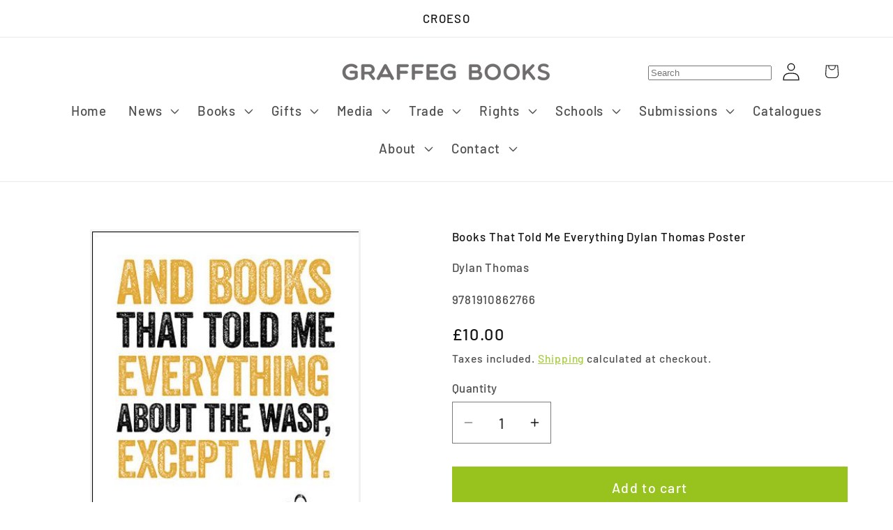

--- FILE ---
content_type: text/html; charset=utf-8
request_url: https://graffeg.com/products/books-told-me-everything-dylan-thomas-print
body_size: 51456
content:
<!doctype html>
<html class="js" lang="en">
  <head>
    <meta charset="utf-8">
    <meta http-equiv="X-UA-Compatible" content="IE=edge">
    <meta name="viewport" content="width=device-width,initial-scale=1">
    <meta name="theme-color" content="">
    <link rel="canonical" href="https://graffeg.com/products/books-told-me-everything-dylan-thomas-print"><link rel="icon" type="image/png" href="//graffeg.com/cdn/shop/files/Graffeg_favicon.png?crop=center&height=32&v=1613725208&width=32"><link rel="preconnect" href="https://fonts.shopifycdn.com" crossorigin><title>
      Books That Told Me Everything Dylan Thomas Poster
 &ndash; Graffeg Books</title>

    
      <meta name="description" content="A beautiful limited edition poster of the phrase &quot;And Books That Told me Everything About The Wasp, Except Why.&quot; Taken from his iconic piece A Child&#39;s Christmas In Wales&#39; Perfect for fans of Dylan Thomas, welsh poet and writer.">
    

    

<meta property="og:site_name" content="Graffeg Books">
<meta property="og:url" content="https://graffeg.com/products/books-told-me-everything-dylan-thomas-print">
<meta property="og:title" content="Books That Told Me Everything Dylan Thomas Poster">
<meta property="og:type" content="product">
<meta property="og:description" content="A beautiful limited edition poster of the phrase &quot;And Books That Told me Everything About The Wasp, Except Why.&quot; Taken from his iconic piece A Child&#39;s Christmas In Wales&#39; Perfect for fans of Dylan Thomas, welsh poet and writer."><meta property="og:image" content="http://graffeg.com/cdn/shop/products/Dylan-Thomas-Quote-9.jpg?v=1727778039">
  <meta property="og:image:secure_url" content="https://graffeg.com/cdn/shop/products/Dylan-Thomas-Quote-9.jpg?v=1727778039">
  <meta property="og:image:width" content="370">
  <meta property="og:image:height" content="524"><meta property="og:price:amount" content="10.00">
  <meta property="og:price:currency" content="GBP"><meta name="twitter:site" content="@https://x.com/graffeg_books"><meta name="twitter:card" content="summary_large_image">
<meta name="twitter:title" content="Books That Told Me Everything Dylan Thomas Poster">
<meta name="twitter:description" content="A beautiful limited edition poster of the phrase &quot;And Books That Told me Everything About The Wasp, Except Why.&quot; Taken from his iconic piece A Child&#39;s Christmas In Wales&#39; Perfect for fans of Dylan Thomas, welsh poet and writer.">


    <script src="//graffeg.com/cdn/shop/t/18/assets/constants.js?v=132983761750457495441747897452" defer="defer"></script>
    <script src="//graffeg.com/cdn/shop/t/18/assets/pubsub.js?v=25310214064522200911747897778" defer="defer"></script>
    <script src="//graffeg.com/cdn/shop/t/18/assets/global.js?v=184345515105158409801747897674" defer="defer"></script>
    <script src="//graffeg.com/cdn/shop/t/18/assets/details-disclosure.js?v=13653116266235556501747897455" defer="defer"></script>
    <script src="//graffeg.com/cdn/shop/t/18/assets/details-modal.js?v=25581673532751508451747897456" defer="defer"></script>
    <script src="//graffeg.com/cdn/shop/t/18/assets/search-form.js?v=133129549252120666541747897791" defer="defer"></script><script>window.performance && window.performance.mark && window.performance.mark('shopify.content_for_header.start');</script><meta name="google-site-verification" content="Yy4qKEPdDYXzHvKV8u3PKIlCd7G4GlfV2vag420sTcM">
<meta name="facebook-domain-verification" content="101i0bqfyauyj9ed3j43syejobdboi">
<meta name="facebook-domain-verification" content="4w23e9j2aj5u4qkzt55jdtmkvldabk">
<meta id="shopify-digital-wallet" name="shopify-digital-wallet" content="/31941034043/digital_wallets/dialog">
<meta name="shopify-checkout-api-token" content="f6b2a59dc5697588238c8823a9dd1825">
<meta id="in-context-paypal-metadata" data-shop-id="31941034043" data-venmo-supported="false" data-environment="production" data-locale="en_US" data-paypal-v4="true" data-currency="GBP">
<link rel="alternate" type="application/json+oembed" href="https://graffeg.com/products/books-told-me-everything-dylan-thomas-print.oembed">
<script async="async" src="/checkouts/internal/preloads.js?locale=en-GB"></script>
<link rel="preconnect" href="https://shop.app" crossorigin="anonymous">
<script async="async" src="https://shop.app/checkouts/internal/preloads.js?locale=en-GB&shop_id=31941034043" crossorigin="anonymous"></script>
<script id="apple-pay-shop-capabilities" type="application/json">{"shopId":31941034043,"countryCode":"GB","currencyCode":"GBP","merchantCapabilities":["supports3DS"],"merchantId":"gid:\/\/shopify\/Shop\/31941034043","merchantName":"Graffeg Books","requiredBillingContactFields":["postalAddress","email"],"requiredShippingContactFields":["postalAddress","email"],"shippingType":"shipping","supportedNetworks":["visa","maestro","masterCard","amex","discover","elo"],"total":{"type":"pending","label":"Graffeg Books","amount":"1.00"},"shopifyPaymentsEnabled":true,"supportsSubscriptions":true}</script>
<script id="shopify-features" type="application/json">{"accessToken":"f6b2a59dc5697588238c8823a9dd1825","betas":["rich-media-storefront-analytics"],"domain":"graffeg.com","predictiveSearch":true,"shopId":31941034043,"locale":"en"}</script>
<script>var Shopify = Shopify || {};
Shopify.shop = "graffeg-books.myshopify.com";
Shopify.locale = "en";
Shopify.currency = {"active":"GBP","rate":"1.0"};
Shopify.country = "GB";
Shopify.theme = {"name":"Copy of Dawn - Rob","id":181718581635,"schema_name":"Dawn","schema_version":"15.3.0","theme_store_id":887,"role":"main"};
Shopify.theme.handle = "null";
Shopify.theme.style = {"id":null,"handle":null};
Shopify.cdnHost = "graffeg.com/cdn";
Shopify.routes = Shopify.routes || {};
Shopify.routes.root = "/";</script>
<script type="module">!function(o){(o.Shopify=o.Shopify||{}).modules=!0}(window);</script>
<script>!function(o){function n(){var o=[];function n(){o.push(Array.prototype.slice.apply(arguments))}return n.q=o,n}var t=o.Shopify=o.Shopify||{};t.loadFeatures=n(),t.autoloadFeatures=n()}(window);</script>
<script>
  window.ShopifyPay = window.ShopifyPay || {};
  window.ShopifyPay.apiHost = "shop.app\/pay";
  window.ShopifyPay.redirectState = null;
</script>
<script id="shop-js-analytics" type="application/json">{"pageType":"product"}</script>
<script defer="defer" async type="module" src="//graffeg.com/cdn/shopifycloud/shop-js/modules/v2/client.init-shop-cart-sync_C5BV16lS.en.esm.js"></script>
<script defer="defer" async type="module" src="//graffeg.com/cdn/shopifycloud/shop-js/modules/v2/chunk.common_CygWptCX.esm.js"></script>
<script type="module">
  await import("//graffeg.com/cdn/shopifycloud/shop-js/modules/v2/client.init-shop-cart-sync_C5BV16lS.en.esm.js");
await import("//graffeg.com/cdn/shopifycloud/shop-js/modules/v2/chunk.common_CygWptCX.esm.js");

  window.Shopify.SignInWithShop?.initShopCartSync?.({"fedCMEnabled":true,"windoidEnabled":true});

</script>
<script>
  window.Shopify = window.Shopify || {};
  if (!window.Shopify.featureAssets) window.Shopify.featureAssets = {};
  window.Shopify.featureAssets['shop-js'] = {"shop-cart-sync":["modules/v2/client.shop-cart-sync_ZFArdW7E.en.esm.js","modules/v2/chunk.common_CygWptCX.esm.js"],"init-fed-cm":["modules/v2/client.init-fed-cm_CmiC4vf6.en.esm.js","modules/v2/chunk.common_CygWptCX.esm.js"],"shop-button":["modules/v2/client.shop-button_tlx5R9nI.en.esm.js","modules/v2/chunk.common_CygWptCX.esm.js"],"shop-cash-offers":["modules/v2/client.shop-cash-offers_DOA2yAJr.en.esm.js","modules/v2/chunk.common_CygWptCX.esm.js","modules/v2/chunk.modal_D71HUcav.esm.js"],"init-windoid":["modules/v2/client.init-windoid_sURxWdc1.en.esm.js","modules/v2/chunk.common_CygWptCX.esm.js"],"shop-toast-manager":["modules/v2/client.shop-toast-manager_ClPi3nE9.en.esm.js","modules/v2/chunk.common_CygWptCX.esm.js"],"init-shop-email-lookup-coordinator":["modules/v2/client.init-shop-email-lookup-coordinator_B8hsDcYM.en.esm.js","modules/v2/chunk.common_CygWptCX.esm.js"],"init-shop-cart-sync":["modules/v2/client.init-shop-cart-sync_C5BV16lS.en.esm.js","modules/v2/chunk.common_CygWptCX.esm.js"],"avatar":["modules/v2/client.avatar_BTnouDA3.en.esm.js"],"pay-button":["modules/v2/client.pay-button_FdsNuTd3.en.esm.js","modules/v2/chunk.common_CygWptCX.esm.js"],"init-customer-accounts":["modules/v2/client.init-customer-accounts_DxDtT_ad.en.esm.js","modules/v2/client.shop-login-button_C5VAVYt1.en.esm.js","modules/v2/chunk.common_CygWptCX.esm.js","modules/v2/chunk.modal_D71HUcav.esm.js"],"init-shop-for-new-customer-accounts":["modules/v2/client.init-shop-for-new-customer-accounts_ChsxoAhi.en.esm.js","modules/v2/client.shop-login-button_C5VAVYt1.en.esm.js","modules/v2/chunk.common_CygWptCX.esm.js","modules/v2/chunk.modal_D71HUcav.esm.js"],"shop-login-button":["modules/v2/client.shop-login-button_C5VAVYt1.en.esm.js","modules/v2/chunk.common_CygWptCX.esm.js","modules/v2/chunk.modal_D71HUcav.esm.js"],"init-customer-accounts-sign-up":["modules/v2/client.init-customer-accounts-sign-up_CPSyQ0Tj.en.esm.js","modules/v2/client.shop-login-button_C5VAVYt1.en.esm.js","modules/v2/chunk.common_CygWptCX.esm.js","modules/v2/chunk.modal_D71HUcav.esm.js"],"shop-follow-button":["modules/v2/client.shop-follow-button_Cva4Ekp9.en.esm.js","modules/v2/chunk.common_CygWptCX.esm.js","modules/v2/chunk.modal_D71HUcav.esm.js"],"checkout-modal":["modules/v2/client.checkout-modal_BPM8l0SH.en.esm.js","modules/v2/chunk.common_CygWptCX.esm.js","modules/v2/chunk.modal_D71HUcav.esm.js"],"lead-capture":["modules/v2/client.lead-capture_Bi8yE_yS.en.esm.js","modules/v2/chunk.common_CygWptCX.esm.js","modules/v2/chunk.modal_D71HUcav.esm.js"],"shop-login":["modules/v2/client.shop-login_D6lNrXab.en.esm.js","modules/v2/chunk.common_CygWptCX.esm.js","modules/v2/chunk.modal_D71HUcav.esm.js"],"payment-terms":["modules/v2/client.payment-terms_CZxnsJam.en.esm.js","modules/v2/chunk.common_CygWptCX.esm.js","modules/v2/chunk.modal_D71HUcav.esm.js"]};
</script>
<script>(function() {
  var isLoaded = false;
  function asyncLoad() {
    if (isLoaded) return;
    isLoaded = true;
    var urls = ["https:\/\/chimpstatic.com\/mcjs-connected\/js\/users\/9f28b6fbdb1f4631cf7dac31c\/ce5f556c28019de7987fff4ea.js?shop=graffeg-books.myshopify.com","https:\/\/formbuilder.hulkapps.com\/skeletopapp.js?shop=graffeg-books.myshopify.com"];
    for (var i = 0; i < urls.length; i++) {
      var s = document.createElement('script');
      s.type = 'text/javascript';
      s.async = true;
      s.src = urls[i];
      var x = document.getElementsByTagName('script')[0];
      x.parentNode.insertBefore(s, x);
    }
  };
  if(window.attachEvent) {
    window.attachEvent('onload', asyncLoad);
  } else {
    window.addEventListener('load', asyncLoad, false);
  }
})();</script>
<script id="__st">var __st={"a":31941034043,"offset":0,"reqid":"2b7863e7-e8b9-4099-8864-90460b77ee61-1768746876","pageurl":"graffeg.com\/products\/books-told-me-everything-dylan-thomas-print","u":"5e33623898ea","p":"product","rtyp":"product","rid":4575938773051};</script>
<script>window.ShopifyPaypalV4VisibilityTracking = true;</script>
<script id="captcha-bootstrap">!function(){'use strict';const t='contact',e='account',n='new_comment',o=[[t,t],['blogs',n],['comments',n],[t,'customer']],c=[[e,'customer_login'],[e,'guest_login'],[e,'recover_customer_password'],[e,'create_customer']],r=t=>t.map((([t,e])=>`form[action*='/${t}']:not([data-nocaptcha='true']) input[name='form_type'][value='${e}']`)).join(','),a=t=>()=>t?[...document.querySelectorAll(t)].map((t=>t.form)):[];function s(){const t=[...o],e=r(t);return a(e)}const i='password',u='form_key',d=['recaptcha-v3-token','g-recaptcha-response','h-captcha-response',i],f=()=>{try{return window.sessionStorage}catch{return}},m='__shopify_v',_=t=>t.elements[u];function p(t,e,n=!1){try{const o=window.sessionStorage,c=JSON.parse(o.getItem(e)),{data:r}=function(t){const{data:e,action:n}=t;return t[m]||n?{data:e,action:n}:{data:t,action:n}}(c);for(const[e,n]of Object.entries(r))t.elements[e]&&(t.elements[e].value=n);n&&o.removeItem(e)}catch(o){console.error('form repopulation failed',{error:o})}}const l='form_type',E='cptcha';function T(t){t.dataset[E]=!0}const w=window,h=w.document,L='Shopify',v='ce_forms',y='captcha';let A=!1;((t,e)=>{const n=(g='f06e6c50-85a8-45c8-87d0-21a2b65856fe',I='https://cdn.shopify.com/shopifycloud/storefront-forms-hcaptcha/ce_storefront_forms_captcha_hcaptcha.v1.5.2.iife.js',D={infoText:'Protected by hCaptcha',privacyText:'Privacy',termsText:'Terms'},(t,e,n)=>{const o=w[L][v],c=o.bindForm;if(c)return c(t,g,e,D).then(n);var r;o.q.push([[t,g,e,D],n]),r=I,A||(h.body.append(Object.assign(h.createElement('script'),{id:'captcha-provider',async:!0,src:r})),A=!0)});var g,I,D;w[L]=w[L]||{},w[L][v]=w[L][v]||{},w[L][v].q=[],w[L][y]=w[L][y]||{},w[L][y].protect=function(t,e){n(t,void 0,e),T(t)},Object.freeze(w[L][y]),function(t,e,n,w,h,L){const[v,y,A,g]=function(t,e,n){const i=e?o:[],u=t?c:[],d=[...i,...u],f=r(d),m=r(i),_=r(d.filter((([t,e])=>n.includes(e))));return[a(f),a(m),a(_),s()]}(w,h,L),I=t=>{const e=t.target;return e instanceof HTMLFormElement?e:e&&e.form},D=t=>v().includes(t);t.addEventListener('submit',(t=>{const e=I(t);if(!e)return;const n=D(e)&&!e.dataset.hcaptchaBound&&!e.dataset.recaptchaBound,o=_(e),c=g().includes(e)&&(!o||!o.value);(n||c)&&t.preventDefault(),c&&!n&&(function(t){try{if(!f())return;!function(t){const e=f();if(!e)return;const n=_(t);if(!n)return;const o=n.value;o&&e.removeItem(o)}(t);const e=Array.from(Array(32),(()=>Math.random().toString(36)[2])).join('');!function(t,e){_(t)||t.append(Object.assign(document.createElement('input'),{type:'hidden',name:u})),t.elements[u].value=e}(t,e),function(t,e){const n=f();if(!n)return;const o=[...t.querySelectorAll(`input[type='${i}']`)].map((({name:t})=>t)),c=[...d,...o],r={};for(const[a,s]of new FormData(t).entries())c.includes(a)||(r[a]=s);n.setItem(e,JSON.stringify({[m]:1,action:t.action,data:r}))}(t,e)}catch(e){console.error('failed to persist form',e)}}(e),e.submit())}));const S=(t,e)=>{t&&!t.dataset[E]&&(n(t,e.some((e=>e===t))),T(t))};for(const o of['focusin','change'])t.addEventListener(o,(t=>{const e=I(t);D(e)&&S(e,y())}));const B=e.get('form_key'),M=e.get(l),P=B&&M;t.addEventListener('DOMContentLoaded',(()=>{const t=y();if(P)for(const e of t)e.elements[l].value===M&&p(e,B);[...new Set([...A(),...v().filter((t=>'true'===t.dataset.shopifyCaptcha))])].forEach((e=>S(e,t)))}))}(h,new URLSearchParams(w.location.search),n,t,e,['guest_login'])})(!0,!0)}();</script>
<script integrity="sha256-4kQ18oKyAcykRKYeNunJcIwy7WH5gtpwJnB7kiuLZ1E=" data-source-attribution="shopify.loadfeatures" defer="defer" src="//graffeg.com/cdn/shopifycloud/storefront/assets/storefront/load_feature-a0a9edcb.js" crossorigin="anonymous"></script>
<script crossorigin="anonymous" defer="defer" src="//graffeg.com/cdn/shopifycloud/storefront/assets/shopify_pay/storefront-65b4c6d7.js?v=20250812"></script>
<script data-source-attribution="shopify.dynamic_checkout.dynamic.init">var Shopify=Shopify||{};Shopify.PaymentButton=Shopify.PaymentButton||{isStorefrontPortableWallets:!0,init:function(){window.Shopify.PaymentButton.init=function(){};var t=document.createElement("script");t.src="https://graffeg.com/cdn/shopifycloud/portable-wallets/latest/portable-wallets.en.js",t.type="module",document.head.appendChild(t)}};
</script>
<script data-source-attribution="shopify.dynamic_checkout.buyer_consent">
  function portableWalletsHideBuyerConsent(e){var t=document.getElementById("shopify-buyer-consent"),n=document.getElementById("shopify-subscription-policy-button");t&&n&&(t.classList.add("hidden"),t.setAttribute("aria-hidden","true"),n.removeEventListener("click",e))}function portableWalletsShowBuyerConsent(e){var t=document.getElementById("shopify-buyer-consent"),n=document.getElementById("shopify-subscription-policy-button");t&&n&&(t.classList.remove("hidden"),t.removeAttribute("aria-hidden"),n.addEventListener("click",e))}window.Shopify?.PaymentButton&&(window.Shopify.PaymentButton.hideBuyerConsent=portableWalletsHideBuyerConsent,window.Shopify.PaymentButton.showBuyerConsent=portableWalletsShowBuyerConsent);
</script>
<script data-source-attribution="shopify.dynamic_checkout.cart.bootstrap">document.addEventListener("DOMContentLoaded",(function(){function t(){return document.querySelector("shopify-accelerated-checkout-cart, shopify-accelerated-checkout")}if(t())Shopify.PaymentButton.init();else{new MutationObserver((function(e,n){t()&&(Shopify.PaymentButton.init(),n.disconnect())})).observe(document.body,{childList:!0,subtree:!0})}}));
</script>
<link id="shopify-accelerated-checkout-styles" rel="stylesheet" media="screen" href="https://graffeg.com/cdn/shopifycloud/portable-wallets/latest/accelerated-checkout-backwards-compat.css" crossorigin="anonymous">
<style id="shopify-accelerated-checkout-cart">
        #shopify-buyer-consent {
  margin-top: 1em;
  display: inline-block;
  width: 100%;
}

#shopify-buyer-consent.hidden {
  display: none;
}

#shopify-subscription-policy-button {
  background: none;
  border: none;
  padding: 0;
  text-decoration: underline;
  font-size: inherit;
  cursor: pointer;
}

#shopify-subscription-policy-button::before {
  box-shadow: none;
}

      </style>
<script id="sections-script" data-sections="header" defer="defer" src="//graffeg.com/cdn/shop/t/18/compiled_assets/scripts.js?21996"></script>
<script>window.performance && window.performance.mark && window.performance.mark('shopify.content_for_header.end');</script>


    <style data-shopify>
      @font-face {
  font-family: Barlow;
  font-weight: 500;
  font-style: normal;
  font-display: swap;
  src: url("//graffeg.com/cdn/fonts/barlow/barlow_n5.a193a1990790eba0cc5cca569d23799830e90f07.woff2") format("woff2"),
       url("//graffeg.com/cdn/fonts/barlow/barlow_n5.ae31c82169b1dc0715609b8cc6a610b917808358.woff") format("woff");
}

      @font-face {
  font-family: Barlow;
  font-weight: 700;
  font-style: normal;
  font-display: swap;
  src: url("//graffeg.com/cdn/fonts/barlow/barlow_n7.691d1d11f150e857dcbc1c10ef03d825bc378d81.woff2") format("woff2"),
       url("//graffeg.com/cdn/fonts/barlow/barlow_n7.4fdbb1cb7da0e2c2f88492243ffa2b4f91924840.woff") format("woff");
}

      @font-face {
  font-family: Barlow;
  font-weight: 500;
  font-style: italic;
  font-display: swap;
  src: url("//graffeg.com/cdn/fonts/barlow/barlow_i5.714d58286997b65cd479af615cfa9bb0a117a573.woff2") format("woff2"),
       url("//graffeg.com/cdn/fonts/barlow/barlow_i5.0120f77e6447d3b5df4bbec8ad8c2d029d87fb21.woff") format("woff");
}

      @font-face {
  font-family: Barlow;
  font-weight: 700;
  font-style: italic;
  font-display: swap;
  src: url("//graffeg.com/cdn/fonts/barlow/barlow_i7.50e19d6cc2ba5146fa437a5a7443c76d5d730103.woff2") format("woff2"),
       url("//graffeg.com/cdn/fonts/barlow/barlow_i7.47e9f98f1b094d912e6fd631cc3fe93d9f40964f.woff") format("woff");
}

      @font-face {
  font-family: Barlow;
  font-weight: 500;
  font-style: normal;
  font-display: swap;
  src: url("//graffeg.com/cdn/fonts/barlow/barlow_n5.a193a1990790eba0cc5cca569d23799830e90f07.woff2") format("woff2"),
       url("//graffeg.com/cdn/fonts/barlow/barlow_n5.ae31c82169b1dc0715609b8cc6a610b917808358.woff") format("woff");
}


      
        :root,
        .color-scheme-1 {
          --color-background: 255,255,255;
        
          --gradient-background: linear-gradient(65deg, rgba(255, 255, 255, 1) 100%, rgba(215, 204, 250, 1) 100%, rgba(247, 197, 204, 1) 100%);
        

        

        --color-foreground: 18,18,18;
        --color-background-contrast: 191,191,191;
        --color-shadow: 18,18,18;
        --color-button: 18,18,18;
        --color-button-text: 255,255,255;
        --color-secondary-button: 255,255,255;
        --color-secondary-button-text: 18,18,18;
        --color-link: 18,18,18;
        --color-badge-foreground: 18,18,18;
        --color-badge-background: 255,255,255;
        --color-badge-border: 18,18,18;
        --payment-terms-background-color: rgb(255 255 255);
      }
      
        
        .color-scheme-2 {
          --color-background: 243,243,243;
        
          --gradient-background: #f3f3f3;
        

        

        --color-foreground: 18,18,18;
        --color-background-contrast: 179,179,179;
        --color-shadow: 18,18,18;
        --color-button: 18,18,18;
        --color-button-text: 243,243,243;
        --color-secondary-button: 243,243,243;
        --color-secondary-button-text: 18,18,18;
        --color-link: 18,18,18;
        --color-badge-foreground: 18,18,18;
        --color-badge-background: 243,243,243;
        --color-badge-border: 18,18,18;
        --payment-terms-background-color: rgb(243 243 243);
      }
      
        
        .color-scheme-3 {
          --color-background: 36,40,51;
        
          --gradient-background: #242833;
        

        

        --color-foreground: 255,255,255;
        --color-background-contrast: 47,52,66;
        --color-shadow: 18,18,18;
        --color-button: 255,255,255;
        --color-button-text: 0,0,0;
        --color-secondary-button: 36,40,51;
        --color-secondary-button-text: 255,255,255;
        --color-link: 255,255,255;
        --color-badge-foreground: 255,255,255;
        --color-badge-background: 36,40,51;
        --color-badge-border: 255,255,255;
        --payment-terms-background-color: rgb(36 40 51);
      }
      
        
        .color-scheme-4 {
          --color-background: 18,18,18;
        
          --gradient-background: #121212;
        

        

        --color-foreground: 255,255,255;
        --color-background-contrast: 146,146,146;
        --color-shadow: 18,18,18;
        --color-button: 255,255,255;
        --color-button-text: 18,18,18;
        --color-secondary-button: 18,18,18;
        --color-secondary-button-text: 255,255,255;
        --color-link: 255,255,255;
        --color-badge-foreground: 255,255,255;
        --color-badge-background: 18,18,18;
        --color-badge-border: 255,255,255;
        --payment-terms-background-color: rgb(18 18 18);
      }
      
        
        .color-scheme-5 {
          --color-background: 51,79,180;
        
          --gradient-background: #334fb4;
        

        

        --color-foreground: 255,255,255;
        --color-background-contrast: 23,35,81;
        --color-shadow: 18,18,18;
        --color-button: 255,255,255;
        --color-button-text: 51,79,180;
        --color-secondary-button: 51,79,180;
        --color-secondary-button-text: 255,255,255;
        --color-link: 255,255,255;
        --color-badge-foreground: 255,255,255;
        --color-badge-background: 51,79,180;
        --color-badge-border: 255,255,255;
        --payment-terms-background-color: rgb(51 79 180);
      }
      
        
        .color-scheme-dd2cf603-f048-4b8c-a4b1-b127a87779ff {
          --color-background: 255,255,255;
        
          --gradient-background: #ffffff;
        

        

        --color-foreground: 18,18,18;
        --color-background-contrast: 191,191,191;
        --color-shadow: 18,18,18;
        --color-button: 152,195,31;
        --color-button-text: 255,255,255;
        --color-secondary-button: 255,255,255;
        --color-secondary-button-text: 152,195,31;
        --color-link: 152,195,31;
        --color-badge-foreground: 18,18,18;
        --color-badge-background: 255,255,255;
        --color-badge-border: 18,18,18;
        --payment-terms-background-color: rgb(255 255 255);
      }
      
        
        .color-scheme-b74e6840-2a22-4c31-a7ca-403916304857 {
          --color-background: 255,255,255;
        
          --gradient-background: linear-gradient(0deg, rgba(187, 48, 254, 0.99), rgba(152, 195, 31, 1) 1%);
        

        

        --color-foreground: 255,255,255;
        --color-background-contrast: 191,191,191;
        --color-shadow: 152,195,31;
        --color-button: 152,195,31;
        --color-button-text: 152,195,31;
        --color-secondary-button: 255,255,255;
        --color-secondary-button-text: 152,195,31;
        --color-link: 152,195,31;
        --color-badge-foreground: 255,255,255;
        --color-badge-background: 255,255,255;
        --color-badge-border: 255,255,255;
        --payment-terms-background-color: rgb(255 255 255);
      }
      
        
        .color-scheme-6587b8c0-ea19-43cc-95b3-358975b3a5e6 {
          --color-background: 123,124,123;
        
          --gradient-background: #7b7c7b;
        

        

        --color-foreground: 18,18,18;
        --color-background-contrast: 60,60,60;
        --color-shadow: 18,18,18;
        --color-button: 18,18,18;
        --color-button-text: 255,255,255;
        --color-secondary-button: 123,124,123;
        --color-secondary-button-text: 18,18,18;
        --color-link: 18,18,18;
        --color-badge-foreground: 18,18,18;
        --color-badge-background: 123,124,123;
        --color-badge-border: 18,18,18;
        --payment-terms-background-color: rgb(123 124 123);
      }
      
        
        .color-scheme-1794bcfe-e6b0-47b8-981e-cf59b328aac2 {
          --color-background: 0,175,233;
        
          --gradient-background: #00afe9;
        

        

        --color-foreground: 255,255,255;
        --color-background-contrast: 0,79,106;
        --color-shadow: 18,18,18;
        --color-button: 0,175,233;
        --color-button-text: 255,255,255;
        --color-secondary-button: 0,175,233;
        --color-secondary-button-text: 18,18,18;
        --color-link: 18,18,18;
        --color-badge-foreground: 255,255,255;
        --color-badge-background: 0,175,233;
        --color-badge-border: 255,255,255;
        --payment-terms-background-color: rgb(0 175 233);
      }
      
        
        .color-scheme-c44536a6-b8d5-4673-8cea-f3ae99cb7a28 {
          --color-background: 123,124,123;
        
          --gradient-background: #7b7c7b;
        

        

        --color-foreground: 255,255,255;
        --color-background-contrast: 60,60,60;
        --color-shadow: 18,18,18;
        --color-button: 123,124,123;
        --color-button-text: 255,255,255;
        --color-secondary-button: 123,124,123;
        --color-secondary-button-text: 18,18,18;
        --color-link: 18,18,18;
        --color-badge-foreground: 255,255,255;
        --color-badge-background: 123,124,123;
        --color-badge-border: 255,255,255;
        --payment-terms-background-color: rgb(123 124 123);
      }
      
        
        .color-scheme-620f328e-874e-450c-a223-a47e44b5bf96 {
          --color-background: 243,141,0;
        
          --gradient-background: #f38d00;
        

        

        --color-foreground: 255,255,255;
        --color-background-contrast: 115,67,0;
        --color-shadow: 18,18,18;
        --color-button: 243,141,0;
        --color-button-text: 255,255,255;
        --color-secondary-button: 243,141,0;
        --color-secondary-button-text: 18,18,18;
        --color-link: 18,18,18;
        --color-badge-foreground: 255,255,255;
        --color-badge-background: 243,141,0;
        --color-badge-border: 255,255,255;
        --payment-terms-background-color: rgb(243 141 0);
      }
      
        
        .color-scheme-3863e9ac-362b-4ea2-bf31-17dde062036a {
          --color-background: 235,91,156;
        
          --gradient-background: #eb5b9c;
        

        

        --color-foreground: 255,255,255;
        --color-background-contrast: 177,22,92;
        --color-shadow: 18,18,18;
        --color-button: 235,91,156;
        --color-button-text: 255,255,255;
        --color-secondary-button: 235,91,156;
        --color-secondary-button-text: 18,18,18;
        --color-link: 18,18,18;
        --color-badge-foreground: 255,255,255;
        --color-badge-background: 235,91,156;
        --color-badge-border: 255,255,255;
        --payment-terms-background-color: rgb(235 91 156);
      }
      

      body, .color-scheme-1, .color-scheme-2, .color-scheme-3, .color-scheme-4, .color-scheme-5, .color-scheme-dd2cf603-f048-4b8c-a4b1-b127a87779ff, .color-scheme-b74e6840-2a22-4c31-a7ca-403916304857, .color-scheme-6587b8c0-ea19-43cc-95b3-358975b3a5e6, .color-scheme-1794bcfe-e6b0-47b8-981e-cf59b328aac2, .color-scheme-c44536a6-b8d5-4673-8cea-f3ae99cb7a28, .color-scheme-620f328e-874e-450c-a223-a47e44b5bf96, .color-scheme-3863e9ac-362b-4ea2-bf31-17dde062036a {
        color: rgba(var(--color-foreground), 0.75);
        background-color: rgb(var(--color-background));
      }

      :root {
        --font-body-family: Barlow, sans-serif;
        --font-body-style: normal;
        --font-body-weight: 500;
        --font-body-weight-bold: 800;

        --font-heading-family: Barlow, sans-serif;
        --font-heading-style: normal;
        --font-heading-weight: 500;

        --font-body-scale: 1.3;
        --font-heading-scale: 1.1538461538461537;

        --media-padding: px;
        --media-border-opacity: 0.05;
        --media-border-width: 3px;
        --media-radius: 0px;
        --media-shadow-opacity: 0.0;
        --media-shadow-horizontal-offset: 0px;
        --media-shadow-vertical-offset: 16px;
        --media-shadow-blur-radius: 5px;
        --media-shadow-visible: 0;

        --page-width: 120rem;
        --page-width-margin: 0rem;

        --product-card-image-padding: 0.6rem;
        --product-card-corner-radius: 0.0rem;
        --product-card-text-alignment: left;
        --product-card-border-width: 0.0rem;
        --product-card-border-opacity: 0.1;
        --product-card-shadow-opacity: 0.0;
        --product-card-shadow-visible: 0;
        --product-card-shadow-horizontal-offset: 0.0rem;
        --product-card-shadow-vertical-offset: 0.4rem;
        --product-card-shadow-blur-radius: 0.5rem;

        --collection-card-image-padding: 0.0rem;
        --collection-card-corner-radius: 0.0rem;
        --collection-card-text-alignment: left;
        --collection-card-border-width: 0.0rem;
        --collection-card-border-opacity: 0.1;
        --collection-card-shadow-opacity: 0.0;
        --collection-card-shadow-visible: 0;
        --collection-card-shadow-horizontal-offset: 0.0rem;
        --collection-card-shadow-vertical-offset: 0.4rem;
        --collection-card-shadow-blur-radius: 0.5rem;

        --blog-card-image-padding: 0.6rem;
        --blog-card-corner-radius: 0.0rem;
        --blog-card-text-alignment: left;
        --blog-card-border-width: 0.0rem;
        --blog-card-border-opacity: 0.1;
        --blog-card-shadow-opacity: 0.0;
        --blog-card-shadow-visible: 0;
        --blog-card-shadow-horizontal-offset: 0.0rem;
        --blog-card-shadow-vertical-offset: 0.4rem;
        --blog-card-shadow-blur-radius: 0.5rem;

        --badge-corner-radius: 4.0rem;

        --popup-border-width: 1px;
        --popup-border-opacity: 0.1;
        --popup-corner-radius: 0px;
        --popup-shadow-opacity: 0.05;
        --popup-shadow-horizontal-offset: 0px;
        --popup-shadow-vertical-offset: 4px;
        --popup-shadow-blur-radius: 5px;

        --drawer-border-width: 1px;
        --drawer-border-opacity: 0.1;
        --drawer-shadow-opacity: 0.0;
        --drawer-shadow-horizontal-offset: 0px;
        --drawer-shadow-vertical-offset: 4px;
        --drawer-shadow-blur-radius: 5px;

        --spacing-sections-desktop: 0px;
        --spacing-sections-mobile: 0px;

        --grid-desktop-vertical-spacing: 8px;
        --grid-desktop-horizontal-spacing: 4px;
        --grid-mobile-vertical-spacing: 4px;
        --grid-mobile-horizontal-spacing: 2px;

        --text-boxes-border-opacity: 0.1;
        --text-boxes-border-width: 0px;
        --text-boxes-radius: 0px;
        --text-boxes-shadow-opacity: 0.0;
        --text-boxes-shadow-visible: 0;
        --text-boxes-shadow-horizontal-offset: 0px;
        --text-boxes-shadow-vertical-offset: -16px;
        --text-boxes-shadow-blur-radius: 5px;

        --buttons-radius: 0px;
        --buttons-radius-outset: 0px;
        --buttons-border-width: 1px;
        --buttons-border-opacity: 1.0;
        --buttons-shadow-opacity: 0.0;
        --buttons-shadow-visible: 0;
        --buttons-shadow-horizontal-offset: 0px;
        --buttons-shadow-vertical-offset: 4px;
        --buttons-shadow-blur-radius: 5px;
        --buttons-border-offset: 0px;

        --inputs-radius: 0px;
        --inputs-border-width: 1px;
        --inputs-border-opacity: 0.55;
        --inputs-shadow-opacity: 0.0;
        --inputs-shadow-horizontal-offset: 0px;
        --inputs-margin-offset: 0px;
        --inputs-shadow-vertical-offset: 10px;
        --inputs-shadow-blur-radius: 5px;
        --inputs-radius-outset: 0px;

        --variant-pills-radius: 40px;
        --variant-pills-border-width: 1px;
        --variant-pills-border-opacity: 0.55;
        --variant-pills-shadow-opacity: 0.0;
        --variant-pills-shadow-horizontal-offset: 0px;
        --variant-pills-shadow-vertical-offset: 4px;
        --variant-pills-shadow-blur-radius: 5px;
      }

      *,
      *::before,
      *::after {
        box-sizing: inherit;
      }

      html {
        box-sizing: border-box;
        font-size: calc(var(--font-body-scale) * 62.5%);
        height: 100%;
      }

      body {
        display: grid;
        grid-template-rows: auto auto 1fr auto;
        grid-template-columns: 100%;
        min-height: 100%;
        margin: 0;
        font-size: 1.5rem;
        letter-spacing: 0.06rem;
        line-height: calc(1 + 0.8 / var(--font-body-scale));
        font-family: var(--font-body-family);
        font-style: var(--font-body-style);
        font-weight: var(--font-body-weight);
      }

      @media screen and (min-width: 750px) {
        body {
          font-size: 1.6rem;
        }
      }
    </style>

    <link href="//graffeg.com/cdn/shop/t/18/assets/base.css?v=57228264546816523321766158267" rel="stylesheet" type="text/css" media="all" />
    <link rel="stylesheet" href="//graffeg.com/cdn/shop/t/18/assets/component-cart-items.css?v=123238115697927560811747897419" media="print" onload="this.media='all'">
      <link rel="preload" as="font" href="//graffeg.com/cdn/fonts/barlow/barlow_n5.a193a1990790eba0cc5cca569d23799830e90f07.woff2" type="font/woff2" crossorigin>
      

      <link rel="preload" as="font" href="//graffeg.com/cdn/fonts/barlow/barlow_n5.a193a1990790eba0cc5cca569d23799830e90f07.woff2" type="font/woff2" crossorigin>
      
<link href="//graffeg.com/cdn/shop/t/18/assets/component-localization-form.css?v=170315343355214948141747897431" rel="stylesheet" type="text/css" media="all" />
      <script src="//graffeg.com/cdn/shop/t/18/assets/localization-form.js?v=144176611646395275351747897758" defer="defer"></script><link
        rel="stylesheet"
        href="//graffeg.com/cdn/shop/t/18/assets/component-predictive-search.css?v=118923337488134913561747897439"
        media="print"
        onload="this.media='all'"
      ><script>
      if (Shopify.designMode) {
        document.documentElement.classList.add('shopify-design-mode');
      }
    </script>
    <!-- Gem_Page_Header_Script -->
    
<link rel="preconnect" href="https://ucarecdn.com">
<link rel="dns-prefetch" href="https://ucarecdn.com">

<link rel="preconnect" href="https://d1um8515vdn9kb.cloudfront.net">
<link rel="dns-prefetch" href="https://d1um8515vdn9kb.cloudfront.net">

<link rel="preconnect" href="https://maxcdn.bootstrapcdn.com">
<link rel="dns-prefetch" href="https://maxcdn.bootstrapcdn.com">

<link rel="preconnect" href="https://fonts.gstatic.com">
<link rel="dns-prefetch" href="https://fonts.gstatic.com">

<link rel="preconnect" href="https://fonts.googleapis.com">
<link rel="dns-prefetch" href="https://fonts.googleapis.com">

    


    <!-- End_Gem_Page_Header_Script -->
  <!-- BEGIN app block: shopify://apps/power-tools-filter-menu/blocks/sticky/6ae6bf19-7d76-44e9-9e0e-5df155960acd --><script>
  (window.powerToolsSettings = window.powerToolsSettings || {})
  Object.assign(window.powerToolsSettings, { ptStickyModeMinWidth: "767", ptStickyOffset: "25", ptStickySelector: ".pt-filter-menu-section", ptStickyMode: "pt-sticky" });
</script>
<style>
@media screen and (min-width: 767px) {
  .pt-filter-menu-section.pt-sticky {
    position: sticky !important;
    position: -webkit-sticky !important;
    top: 25px;
    max-height: calc(90vh - 25px);
    overflow-y: auto;
    overflow-x: hidden;
  }
}
</style>
<!-- END app block --><!-- BEGIN app block: shopify://apps/power-tools-filter-menu/blocks/accordions/6ae6bf19-7d76-44e9-9e0e-5df155960acd --><script>
  (window.powerToolsSettings = window.powerToolsSettings || {}).groupClasses = (window.powerToolsSettings.groupClasses || []).concat(["pt-accordion-group","pt-group-expanded"]);
  (window.powerToolsSettings = window.powerToolsSettings || {}).selectedClasses = (window.powerToolsSettings.selectedClasses || []).concat("pt-group-expanded");</script>
<!-- END app block --><!-- BEGIN app block: shopify://apps/searchpie-seo-speed/blocks/sb-snippets/29f6c508-9bb9-4e93-9f98-b637b62f3552 -->



<!-- BEGIN app snippet: sb-detect-broken-link --><script></script><!-- END app snippet -->
<!-- BEGIN app snippet: internal-link --><script>
	
</script><!-- END app snippet -->
<!-- BEGIN app snippet: social-tags --><!-- SearchPie Social Tags -->


<!-- END SearchPie Social Tags --><!-- END app snippet -->
<!-- BEGIN app snippet: sb-nx -->

<!-- END app snippet -->
<!-- END SearchPie snippets -->
<!-- END app block --><!-- BEGIN app block: shopify://apps/sales-discounts/blocks/sale-labels/29205fb1-2e68-4d81-a905-d828a51c8413 --><style>#Product-Slider>div+div .hc-sale-tag,.Product__Gallery--stack .Product__SlideItem+.Product__SlideItem .hc-sale-tag,.\#product-card-badge.\@type\:sale,.badge--on-sale,.badge--onsale,.badge.color-sale,.badge.onsale,.flag.sale,.grid-product__on-sale,.grid-product__tag--sale,.hc-sale-tag+.ProductItem__Wrapper .ProductItem__Label,.hc-sale-tag+.badge__container,.hc-sale-tag+.card__inner .badge,.hc-sale-tag+.card__inner+.card__content .card__badge,.hc-sale-tag+link+.card-wrapper .card__badge,.hc-sale-tag+.card__wrapper .card__badge,.hc-sale-tag+.image-wrapper .product-item__badge,.hc-sale-tag+.product--labels,.hc-sale-tag+.product-item__image-wrapper .product-item__label-list,.hc-sale-tag+a .label,.hc-sale-tag+img+.product-item__meta+.product-item__badge,.label .overlay-sale,.lbl.on-sale,.media-column+.media-column .hc-sale-tag,.price__badge-sale,.product-badge--sale,.product-badge__sale,.product-card__label--sale,.product-item__badge--sale,.product-label--on-sale,.product-label--sale,.product-label.sale,.product__badge--sale,.product__badge__item--sale,.product__media-icon,.productitem__badge--sale,.sale-badge,.sale-box,.sale-item.icn,.sale-sticker,.sale_banner,.theme-img+.theme-img .hc-sale-tag,.hc-sale-tag+a+.badge,.hc-sale-tag+div .badge{display:none!important}.facets__display{z-index:3!important}.indiv-product .hc-sale-tag,.product-item--with-hover-swatches .hc-sale-tag,.product-recommendations .hc-sale-tag{z-index:3}#Product-Slider .hc-sale-tag{z-index:6}.product-holder .hc-sale-tag{z-index:9}.apply-gallery-animation .hc-product-page{z-index:10}.product-card.relative.flex.flex-col .hc-sale-tag{z-index:21}@media only screen and (min-width:750px){.product-gallery-item+.product-gallery-item .hc-sale-tag,.product__slide+.product__slide .hc-sale-tag,.yv-product-slider-item+.yv-product-slider-item .hc-sale-tag{display:none!important}}@media (min-width:960px){.product__media-item+.product__media-item .hc-sale-tag,.splide__slide+.splide__slide .hc-sale-tag{display:none!important}}
</style>
<script>
  let hcSaleLabelSettings = {
    domain: "graffeg-books.myshopify.com",
    variants: [{"id":32326724485179,"title":"Default Title","option1":"Default Title","option2":null,"option3":null,"sku":"9781910862766","requires_shipping":true,"taxable":true,"featured_image":null,"available":true,"name":"Books That Told Me Everything Dylan Thomas Poster","public_title":null,"options":["Default Title"],"price":1000,"weight":148,"compare_at_price":null,"inventory_management":"shopify","barcode":"9781910862766","requires_selling_plan":false,"selling_plan_allocations":[]}],
    selectedVariant: {"id":32326724485179,"title":"Default Title","option1":"Default Title","option2":null,"option3":null,"sku":"9781910862766","requires_shipping":true,"taxable":true,"featured_image":null,"available":true,"name":"Books That Told Me Everything Dylan Thomas Poster","public_title":null,"options":["Default Title"],"price":1000,"weight":148,"compare_at_price":null,"inventory_management":"shopify","barcode":"9781910862766","requires_selling_plan":false,"selling_plan_allocations":[]},
    productPageImages: ["\/\/graffeg.com\/cdn\/shop\/products\/Dylan-Thomas-Quote-9.jpg?v=1727778039","\/\/graffeg.com\/cdn\/shop\/products\/Dylan-Thomas-A3-posters_2.jpg?v=1594033168"],
    
  }
</script>
<style>.hc-sale-tag{z-index:2;-webkit-transform:rotate(30deg);transform:rotate(30deg);display:inline-block;width:auto;height:26px;background:#fb485e;-webkit-border-radius:2px 4px 4px 2px;-moz-border-radius:2px 4px 4px 2px;border-radius:2px 4px 4px 2px;margin-top:10px;position:absolute!important;left:12px;top:8px;color:#fff;font-size:14px;font-weight:700;line-height:26px;padding:0 10px 0 10px}.hc-sale-tag:before{content:"";position:absolute;display:block;left:-12px;width:0;height:0;border-top:13px solid transparent;border-bottom:13px solid transparent;border-right:13px solid #fb485e}.hc-sale-tag:after{content:"";background:#ffffff;border-radius:2px;width:4px;height:4px;display:block;position:absolute;left:-2px;top:1px;margin-top:10px}@media screen and (max-width: 680px){.hc-sale-tag{top:2px;left:8px;padding:0 5px;height:22px;line-height:22px}.hc-sale-tag:before{left:-10px;border-top-width:11px;border-bottom-width:11px;border-right-width:11px}.hc-sale-tag:after{width:2px;height:2px;top:0;left:-3px}}.hc-sale-tag{background:#a2c82b!important;color:#ffffff!important;}.hc-sale-tag span{color:#ffffff!important}.hc-sale-tag:before{border-right-color:#a2c82b;}</style><script>document.addEventListener("DOMContentLoaded",function(){"undefined"!=typeof hcVariants&&function(e){function t(e,t,a){return function(){if(a)return t.apply(this,arguments),e.apply(this,arguments);var n=e.apply(this,arguments);return t.apply(this,arguments),n}}var a=null;function n(){var t=window.location.search.replace(/.*variant=(\d+).*/,"$1");t&&t!=a&&(a=t,e(t))}window.history.pushState=t(history.pushState,n),window.history.replaceState=t(history.replaceState,n),window.addEventListener("popstate",n)}(function(e){let t=null;for(var a=0;a<hcVariants.length;a++)if(hcVariants[a].id==e){t=hcVariants[a];var n=document.querySelectorAll(".hc-product-page.hc-sale-tag");if(t.compare_at_price&&t.compare_at_price>t.price){var r=100*(t.compare_at_price-t.price)/t.compare_at_price;if(null!=r)for(a=0;a<n.length;a++)n[a].childNodes[0].textContent=r.toFixed(0)+"%",n[a].style.display="block";else for(a=0;a<n.length;a++)n[a].style.display="none"}else for(a=0;a<n.length;a++)n[a].style.display="none";break}})});</script> 


<!-- END app block --><!-- BEGIN app block: shopify://apps/hulk-form-builder/blocks/app-embed/b6b8dd14-356b-4725-a4ed-77232212b3c3 --><!-- BEGIN app snippet: hulkapps-formbuilder-theme-ext --><script type="text/javascript">
  
  if (typeof window.formbuilder_customer != "object") {
        window.formbuilder_customer = {}
  }

  window.hulkFormBuilder = {
    form_data: {"form_lz5J7QoIwS-2bVnfZKK8Xw":{"uuid":"lz5J7QoIwS-2bVnfZKK8Xw","form_name":"Submissions","form_data":{"div_back_gradient_1":"#fff","div_back_gradient_2":"#fff","back_color":"#fff","form_title":"","form_submit":"Submit","after_submit":"hideAndmessage","after_submit_msg":"\u003cp\u003eThank you for sending your book idea for review. As you may imagine, we receive a lot of submissions and we can only reply to you if we wish to discuss your book further. If you haven\u0026rsquo;t heard from us within 8 weeks of your submission please assume we will not be taking your book offer forward at this time.\u003c\/p\u003e\n","captcha_enable":"yes","label_style":"blockLabels","input_border_radius":"2","back_type":"transparent","input_back_color":"#fff","input_back_color_hover":"#fff","back_shadow":"none","label_font_clr":"#333333","input_font_clr":"#333333","button_align":"leftBtn","button_clr":"#fff","button_back_clr":"#a3c62c","button_border_radius":"2","form_width":"65%","form_border_size":"2","form_border_clr":"transparent","form_border_radius":"1","label_font_size":"14","input_font_size":"12","button_font_size":"16","form_padding":"25","input_border_color":"#ccc","input_border_color_hover":"#ccc","btn_border_clr":"transparent","btn_border_size":"1","form_name":"Submissions","":"submissions@graffeg.com","form_description":"","captcha_align":"left","captcha_lang":"en-GB","formElements":[{"type":"text","position":0,"label":"Full Name:","customClass":"","halfwidth":"no","Conditions":{},"required":"yes","page_number":1},{"Conditions":{},"type":"text","position":1,"label":"Address:","page_number":1},{"type":"email","position":2,"label":"Email:","required":"yes","email_confirm":"yes","Conditions":{},"page_number":1},{"Conditions":{},"type":"text","position":3,"label":"Phone Number:","halfwidth":"yes","page_number":1},{"type":"textarea","position":4,"label":"Outline the story or a description and list of the contents – up to 500 words:","required":"yes","Conditions":{},"halfwidth":"no","page_number":1},{"Conditions":{},"type":"textarea","position":5,"label":"The purpose of the book – what will the reader learn or how will they benefit from the content:","required":"yes","halfwidth":"no","page_number":1},{"Conditions":{},"type":"text","position":6,"label":"Target audience – describe the age range and audience interest:","required":"yes","page_number":1},{"Conditions":{},"type":"label","position":7,"label":"Upload your full manuscript with chapter heads and page numbers:","page_number":1},{"Conditions":{},"type":"file","position":8,"label":"Choose a file","halfwidth":"no","required":"yes","page_number":1},{"Conditions":{},"type":"textarea","position":9,"label":"List chapters or content sections, indexes or teaching notes:","page_number":1},{"Conditions":{},"type":"text","position":10,"label":"Approximate number of words and pages or spreads for picture books:","halfwidth":"no","required":"yes","page_number":1},{"Conditions":{},"type":"textarea","position":11,"label":"Outline list of illustrations – drawings, diagrams and\/or photographs:","required":"no","page_number":1},{"Conditions":{},"type":"label","position":12,"label":"Upload a sample of illustration or photography by you or collaborators:","page_number":1},{"Conditions":{},"type":"file","position":13,"label":"Choose a File","required":"no","page_number":1},{"Conditions":{},"type":"textarea","position":14,"label":"Tell us about your expertise and experience which qualifies you to work on this project:","required":"yes","page_number":1},{"Conditions":{},"type":"textarea","position":15,"label":"Which imprint will this project fall under? Graffeg (Nature, Heritage, Food), Graffeg Childrens,  Graffeg Bach (Welsh-language childrens), Cadno (Middle-grade),  Bird Eye Books (Photography \u0026 Fine Art)","page_number":1},{"Conditions":{},"type":"textarea","position":16,"label":"Has any part of this content been researched, written, or generated using AI text or imaging tools?","page_number":1}]},"is_spam_form":false,"shop_uuid":"OZ30aez2d7-Q_dNMPSoXKQ","shop_timezone":"Europe\/London","shop_id":48340,"shop_is_after_submit_enabled":true,"shop_shopify_plan":"Shopify","shop_shopify_domain":"graffeg-books.myshopify.com"},"form_snB0WOgjmt6ZlaCUH1Xxpg":{"uuid":"snB0WOgjmt6ZlaCUH1Xxpg","form_name":"Author\/Illustrator Questionnaire","form_data":{"div_back_gradient_1":"#fff","div_back_gradient_2":"#fff","back_color":"#fff","form_title":"\u003ch3\u003e\u003cspan style=\"font-family:Arial;\"\u003eAuthor and Illustrator Questionnaire\u003c\/span\u003e\u003c\/h3\u003e\n","form_submit":"Submit","after_submit":"hideAndmessage","after_submit_msg":"","captcha_enable":"no","label_style":"blockLabels","input_border_radius":"2","back_type":"transparent","input_back_color":"#fff","input_back_color_hover":"#fff","back_shadow":"none","label_font_clr":"#333333","input_font_clr":"#333333","button_align":"centerBtn","button_clr":"#fff","button_back_clr":"#98c31f","button_border_radius":"2","form_width":"1000px","form_border_size":"2","form_border_clr":"#98c31f","form_border_radius":"1","label_font_size":"15","input_font_size":"12","button_font_size":"16","form_padding":"20","input_border_color":"#ccc","input_border_color_hover":"#ccc","btn_border_clr":"#98c31f","btn_border_size":"1","form_name":"Author\/Illustrator Questionnaire","":"","form_emails":"","form_access_message":"\u003cp\u003ePlease login to access the form\u003cbr\u003eDo not have an account? Create account\u003c\/p\u003e","label_fonts_type":"System Fonts","label_system_font_family":"Arial","form_description":"\u003cdiv data-end=\"236\" data-start=\"192\"\u003e\u0026nbsp;\u003c\/div\u003e\n\n\u003cdiv data-end=\"236\" data-start=\"192\"\u003e\u003cspan style=\"font-family:Arial;\"\u003e\u003cem data-end=\"236\" data-start=\"197\"\u003eWhy We\u0026#39;re Asking for This Information\u003c\/em\u003e\u003c\/span\u003e\u003c\/div\u003e\n\n\u003cdiv data-end=\"723\" data-start=\"238\"\u003e\u0026nbsp;\u003c\/div\u003e\n\n\u003cdiv data-end=\"723\" data-start=\"238\"\u003e\u003cspan style=\"font-family:Arial;\"\u003eTo support you and your work as effectively as possible, we ask that you complete this questionnaire. The information you provide will help us with marketing, publicity, production planning, and communication throughout the publishing process. It also allows us to better understand your background, preferences, and availability so we can collaborate in a way that respects your time and vision. Your responses will be kept confidential and used only for internal publishing purposes.\u003c\/span\u003e\u003c\/div\u003e\n","formElements":[{"type":"text","position":0,"label":"What is your full name (as you would like it to appear in print)?","customClass":"","halfwidth":"no","Conditions":{},"page_number":1},{"type":"text","position":1,"label":"Do you use a pen name or pseudonym?","halfwidth":"no","Conditions":{},"page_number":1},{"type":"email","position":2,"label":"Email","required":"yes","email_confirm":"yes","Conditions":{},"page_number":1,"halfwidth":"yes"},{"Conditions":{},"type":"textarea","position":3,"label":"Address","page_number":1,"halfwidth":"yes"},{"Conditions":{},"type":"text","position":4,"label":"Phone or mobile number,","page_number":1},{"type":"textarea","position":5,"label":"Book Title","required":"yes","Conditions":{},"page_number":1},{"Conditions":{},"type":"textarea","position":6,"label":"Do you have an agent or representation? If yes, please provide contact details.","page_number":1},{"Conditions":{},"type":"textarea","position":7,"label":"Your website\/blog\/Instagram\/Facebook handles","page_number":1},{"Conditions":{},"type":"textarea","position":8,"label":"Please give a brief CV","required":"yes","page_number":1},{"Conditions":{},"type":"textarea","position":9,"label":"Have you published books before? If so, please list titles, publishers, and publication dates.","page_number":1},{"Conditions":{},"type":"textarea","position":10,"label":"Please list any contacts in the media (print, radio, TV or online) or significant people in other areas who might help to promote your book.","required":"yes","page_number":1},{"Conditions":{},"type":"textarea","position":11,"label":"If applicable, where have your books\/other activities been reviewed in the past?","page_number":1},{"Conditions":{},"type":"textarea","position":12,"label":"Please give details if you are known for anything other than writing:","page_number":1},{"Conditions":{},"type":"textarea","position":13,"label":"Please list any individual reviewers or journalists who may be prepared to review your book. Please include full address and telephone number together with the name of the paper, journal or programme for which they usually review.","page_number":1,"halfwidth":"no"},{"Conditions":{},"type":"textarea","position":14,"label":"If necessary, are you willing to be interviewed?  Are you willing to write articles for the press?","page_number":1},{"Conditions":{},"type":"textarea","position":15,"label":"Please describe your book in 150-200 words indicating why a reader will be interested in it. What do you consider the book’s selling points to be? What do you see the market\/readership as? We will feel free to amend what you write. At this stage we want your point of view.","page_number":1},{"Conditions":{},"type":"textarea","position":16,"label":"Selling points:","page_number":1},{"Conditions":{},"type":"textarea","position":17,"label":"Market\/Readership:","page_number":1},{"Conditions":{},"type":"textarea","position":18,"label":"Please provide a one sentence summary for the book:","page_number":1},{"Conditions":{},"type":"textarea","position":19,"label":"Would you be willing to participate in bookshop events such as signing sessions, readings, lectures, debates?","page_number":1},{"Conditions":{},"type":"textarea","position":20,"label":"Are you comfortable doing media interviews or podcasts?","page_number":1},{"Conditions":{},"type":"textarea","position":21,"label":"How far would you be willing to travel for events?","page_number":1},{"Conditions":{},"type":"textarea","position":22,"label":"Please name your local bookshop:","page_number":1},{"Conditions":{},"type":"textarea","position":23,"label":"Do you know of, or belong to, any associations or organisations whose members would be interested in your book and who might be willing to help promote it? eg by including an insert about your book in their newsletter or distributing leaflets about your book.","page_number":1},{"Conditions":{},"type":"textarea","position":24,"label":"What unique aspects of your identity, background, or experience might be relevant for marketing this book?","page_number":1},{"Conditions":{},"type":"textarea","position":25,"label":"Do you have any upcoming commitments that may affect your timeline?","page_number":1},{"Conditions":{},"type":"textarea","position":26,"label":"Is there anything else you think we ought to know?","page_number":1},{"Conditions":{},"type":"image","position":27,"label":"Please send a high-resolution colour photograph for publicity purposes, indicating photographer’s name if a credit is necessary.","page_number":1}]},"is_spam_form":false,"shop_uuid":"OZ30aez2d7-Q_dNMPSoXKQ","shop_timezone":"Europe\/London","shop_id":48340,"shop_is_after_submit_enabled":true,"shop_shopify_plan":"professional","shop_shopify_domain":"graffeg-books.myshopify.com","shop_remove_watermark":false,"shop_created_at":"2021-02-23T09:48:55.135-06:00"}},
    shop_data: {"shop_OZ30aez2d7-Q_dNMPSoXKQ":{"shop_uuid":"OZ30aez2d7-Q_dNMPSoXKQ","shop_timezone":"Europe\/London","shop_id":48340,"shop_is_after_submit_enabled":true,"shop_shopify_plan":"Shopify","shop_shopify_domain":"graffeg-books.myshopify.com","shop_created_at":"2021-02-23T09:48:55.135-06:00","is_skip_metafield":false,"shop_deleted":false,"shop_disabled":false}},
    settings_data: {"shop_settings":{"shop_customise_msgs":[],"default_customise_msgs":{"is_required":"is required","thank_you":"Thank you! The form was submitted successfully.","processing":"Processing...","valid_data":"Please provide valid data","valid_email":"Provide valid email format","valid_tags":"HTML Tags are not allowed","valid_phone":"Provide valid phone number","valid_captcha":"Please provide valid captcha response","valid_url":"Provide valid URL","only_number_alloud":"Provide valid number in","number_less":"must be less than","number_more":"must be more than","image_must_less":"Image must be less than 20MB","image_number":"Images allowed","image_extension":"Invalid extension! Please provide image file","error_image_upload":"Error in image upload. Please try again.","error_file_upload":"Error in file upload. Please try again.","your_response":"Your response","error_form_submit":"Error occur.Please try again after sometime.","email_submitted":"Form with this email is already submitted","invalid_email_by_zerobounce":"The email address you entered appears to be invalid. Please check it and try again.","download_file":"Download file","card_details_invalid":"Your card details are invalid","card_details":"Card details","please_enter_card_details":"Please enter card details","card_number":"Card number","exp_mm":"Exp MM","exp_yy":"Exp YY","crd_cvc":"CVV","payment_value":"Payment amount","please_enter_payment_amount":"Please enter payment amount","address1":"Address line 1","address2":"Address line 2","city":"City","province":"Province","zipcode":"Zip code","country":"Country","blocked_domain":"This form does not accept addresses from","file_must_less":"File must be less than 20MB","file_extension":"Invalid extension! Please provide file","only_file_number_alloud":"files allowed","previous":"Previous","next":"Next","must_have_a_input":"Please enter at least one field.","please_enter_required_data":"Please enter required data","atleast_one_special_char":"Include at least one special character","atleast_one_lowercase_char":"Include at least one lowercase character","atleast_one_uppercase_char":"Include at least one uppercase character","atleast_one_number":"Include at least one number","must_have_8_chars":"Must have 8 characters long","be_between_8_and_12_chars":"Be between 8 and 12 characters long","please_select":"Please Select","phone_submitted":"Form with this phone number is already submitted","user_res_parse_error":"Error while submitting the form","valid_same_values":"values must be same","product_choice_clear_selection":"Clear Selection","picture_choice_clear_selection":"Clear Selection","remove_all_for_file_image_upload":"Remove All","invalid_file_type_for_image_upload":"You can't upload files of this type.","invalid_file_type_for_signature_upload":"You can't upload files of this type.","max_files_exceeded_for_file_upload":"You can not upload any more files.","max_files_exceeded_for_image_upload":"You can not upload any more files.","file_already_exist":"File already uploaded","max_limit_exceed":"You have added the maximum number of text fields.","cancel_upload_for_file_upload":"Cancel upload","cancel_upload_for_image_upload":"Cancel upload","cancel_upload_for_signature_upload":"Cancel upload"},"shop_blocked_domains":[]}},
    features_data: {"shop_plan_features":{"shop_plan_features":["unlimited-forms","full-design-customization","export-form-submissions","multiple-recipients-for-form-submissions","multiple-admin-notifications","enable-captcha","unlimited-file-uploads","save-submitted-form-data","set-auto-response-message","conditional-logic","form-banner","save-as-draft-facility","include-user-response-in-admin-email","disable-form-submission","file-upload"]}},
    shop: null,
    shop_id: null,
    plan_features: null,
    validateDoubleQuotes: false,
    assets: {
      extraFunctions: "https://cdn.shopify.com/extensions/019bb5ee-ec40-7527-955d-c1b8751eb060/form-builder-by-hulkapps-50/assets/extra-functions.js",
      extraStyles: "https://cdn.shopify.com/extensions/019bb5ee-ec40-7527-955d-c1b8751eb060/form-builder-by-hulkapps-50/assets/extra-styles.css",
      bootstrapStyles: "https://cdn.shopify.com/extensions/019bb5ee-ec40-7527-955d-c1b8751eb060/form-builder-by-hulkapps-50/assets/theme-app-extension-bootstrap.css"
    },
    translations: {
      htmlTagNotAllowed: "HTML Tags are not allowed",
      sqlQueryNotAllowed: "SQL Queries are not allowed",
      doubleQuoteNotAllowed: "Double quotes are not allowed",
      vorwerkHttpWwwNotAllowed: "The words \u0026#39;http\u0026#39; and \u0026#39;www\u0026#39; are not allowed. Please remove them and try again.",
      maxTextFieldsReached: "You have added the maximum number of text fields.",
      avoidNegativeWords: "Avoid negative words: Don\u0026#39;t use negative words in your contact message.",
      customDesignOnly: "This form is for custom designs requests. For general inquiries please contact our team at info@stagheaddesigns.com",
      zerobounceApiErrorMsg: "We couldn\u0026#39;t verify your email due to a technical issue. Please try again later.",
    }

  }

  

  window.FbThemeAppExtSettingsHash = {}
  
</script><!-- END app snippet --><!-- END app block --><!-- BEGIN app block: shopify://apps/power-tools-filter-menu/blocks/fonts/6ae6bf19-7d76-44e9-9e0e-5df155960acd --><!-- BEGIN app snippet: filter-menu-fonts-css --><style>
  
  
  
  .filter-group h4 {
    font-size: 18px;
    
    font-weight: 600;
  }
  .filter-group.pt-accordion-group h4:after {
    line-height: 22px;
  }
  .pt-filter-drawer .pt-filter-drawer-header {
    font-size: 18px;
    
    font-weight: 600;
  }
  .filter-group li a, .filter-group li a:visited, .filter-group .collection-count {
    font-size: 14px;
    
    font-weight: 300;
  }
  .filter-group li div {
    line-height: 22px;
  }
  .filter-menu-none-selected li a, .has_collection_counts a {
    margin-right: 35.0px;
  }
  
  .filter-menu .pt-display-dropdown .menu-trigger {
    font-size: 14px;
    
    font-weight: 300;
    padding: 0 28px 0 15px;
    line-height: 26px;
    height: 28px;
  }
  .pt-display-smallbox ul li .collection-name {
    font-size: 14px;
  }
</style>
<!-- END app snippet -->
<!-- END app block --><!-- BEGIN app block: shopify://apps/gempages-builder/blocks/embed-gp-script-head/20b379d4-1b20-474c-a6ca-665c331919f3 -->














<!-- END app block --><!-- BEGIN app block: shopify://apps/power-tools-filter-menu/blocks/colors/6ae6bf19-7d76-44e9-9e0e-5df155960acd --><script>
  (window.powerToolsSettings = window.powerToolsSettings || {}).classes = (window.powerToolsSettings.classes || []).concat(["swatch-type-swatch"]);
</script>
<!-- BEGIN app snippet: filter-menu-colors-css --><style>
  .pt_hidden_by_embed { display: none!important; }

  .filter-menu {
    background-color: rgba(0,0,0,0);
    border-radius: 3px;
    padding: 0px;
    border: 1px solid rgba(0,0,0,0);
  }
  .filter-group .filter-clear {
    background-color: #EEE;
    color: #222;
  }
  .filter-group .filter-clear:hover {
    background-color: #DDD;
    color: #222;
  }
  .filter-group h4 {
    color: #222;
    border-bottom: 1px solid #DDD;
  }
  .filter-group + .filter-group h4 {
    border-top: 1px solid rgba(0,0,0,0);
  }
  .filter-group li a {
    text-indent: -21px;
    padding-left: 21px;
  }
  .filter-group li a, .filter-group li a:visited, .filter-group .collection-count {
    color: #222;
  }
  .filter-group .collection-count {
    color: #888;
  }
  .filter-group li.selected a {
    color: #333;
  }
  .filter-group li:hover a {
    color: #444;
  }
  i.check-icon,
  .pt-display-dropdown .filter-clear,
  .pt-display-dropdown .menu-trigger:after,
  .filter-group h4:after {
    color: #888;
  }
  .selected i.check-icon {
    color: #444;
  }
  i.check-icon:before,
  .pt-display-dropdown .filter-clear:before {
    content: "\e800";
    vertical-align: middle;
    height: 17px;
    line-height: 17px;
    width: 17px;
    font-size: 15px;
  }
  .is-safari i.check-icon:before {
    vertical-align: bottom;
  }
  a:hover i.check-icon:before {
    content: "\e801";
  }
  .selected i.check-icon:before {
    content: "\e802";
  }
  .selected a:hover i.check-icon:before {
    content: "\e803";
  }
  
  .pt-display-swatch ul li .collection-name {
    min-height: 17px;
  
    width: 27px;
    min-height: 27px;
  
  }
  .pt-display-swatch i.check-icon:before {
    content: "\e812";
  
    height: 27px;
    line-height: 27px;
    width: 27px;
    font-size: 25px;
  
  }
  .pt-display-swatch a:hover i.check-icon:before {
    content: "\e813";
  }
  .pt-display-swatch .selected i.check-icon:before {
    content: "\e814";
  }
  .pt-display-swatch .selected a:hover i.check-icon:before {
    content: "\e815";
  }.pt-display-swatch ul .filter-active-color-royal-blue .collection-name .check-icon,
  .pt-display-swatch ul .filter-active-colour-royal-blue .collection-name .check-icon,
  .pt-display-swatch ul .filter-active-royal-blue .collection-name .check-icon,
  .pt-display-swatch ul .filter-active-color_royal-blue .collection-name .check-icon,
  .pt-display-swatch ul .filter-active-colour_royal-blue .collection-name .check-icon {
    color: #4169e1;
  }.pt-display-swatch ul .filter-active-color-ivory .collection-name .check-icon,
  .pt-display-swatch ul .filter-active-colour-ivory .collection-name .check-icon,
  .pt-display-swatch ul .filter-active-ivory .collection-name .check-icon,
  .pt-display-swatch ul .filter-active-color_ivory .collection-name .check-icon,
  .pt-display-swatch ul .filter-active-colour_ivory .collection-name .check-icon {
    color: #FFFFF0;
  }.pt-display-swatch ul .filter-active-color-lavender .collection-name .check-icon,
  .pt-display-swatch ul .filter-active-colour-lavender .collection-name .check-icon,
  .pt-display-swatch ul .filter-active-lavender .collection-name .check-icon,
  .pt-display-swatch ul .filter-active-color_lavender .collection-name .check-icon,
  .pt-display-swatch ul .filter-active-colour_lavender .collection-name .check-icon {
    color: #E6E6FA;
  }.pt-display-swatch ul .filter-active-color-lilac .collection-name .check-icon,
  .pt-display-swatch ul .filter-active-colour-lilac .collection-name .check-icon,
  .pt-display-swatch ul .filter-active-lilac .collection-name .check-icon,
  .pt-display-swatch ul .filter-active-color_lilac .collection-name .check-icon,
  .pt-display-swatch ul .filter-active-colour_lilac .collection-name .check-icon {
    color: #c8a2c8;
  }.pt-display-swatch ul .filter-active-color-plum .collection-name .check-icon,
  .pt-display-swatch ul .filter-active-colour-plum .collection-name .check-icon,
  .pt-display-swatch ul .filter-active-plum .collection-name .check-icon,
  .pt-display-swatch ul .filter-active-color_plum .collection-name .check-icon,
  .pt-display-swatch ul .filter-active-colour_plum .collection-name .check-icon {
    color: #DDA0DD;
  }.pt-display-swatch ul .filter-active-color-fuchsia .collection-name .check-icon,
  .pt-display-swatch ul .filter-active-colour-fuchsia .collection-name .check-icon,
  .pt-display-swatch ul .filter-active-fuchsia .collection-name .check-icon,
  .pt-display-swatch ul .filter-active-color_fuchsia .collection-name .check-icon,
  .pt-display-swatch ul .filter-active-colour_fuchsia .collection-name .check-icon {
    color: #FF00FF;
  }.pt-display-swatch ul .filter-active-color-magenta .collection-name .check-icon,
  .pt-display-swatch ul .filter-active-colour-magenta .collection-name .check-icon,
  .pt-display-swatch ul .filter-active-magenta .collection-name .check-icon,
  .pt-display-swatch ul .filter-active-color_magenta .collection-name .check-icon,
  .pt-display-swatch ul .filter-active-colour_magenta .collection-name .check-icon {
    color: #FF00FF;
  }.pt-display-swatch ul .filter-active-color-indigo .collection-name .check-icon,
  .pt-display-swatch ul .filter-active-colour-indigo .collection-name .check-icon,
  .pt-display-swatch ul .filter-active-indigo .collection-name .check-icon,
  .pt-display-swatch ul .filter-active-color_indigo .collection-name .check-icon,
  .pt-display-swatch ul .filter-active-colour_indigo .collection-name .check-icon {
    color: #4B0082;
  }.pt-display-swatch ul .filter-active-color-peach .collection-name .check-icon,
  .pt-display-swatch ul .filter-active-colour-peach .collection-name .check-icon,
  .pt-display-swatch ul .filter-active-peach .collection-name .check-icon,
  .pt-display-swatch ul .filter-active-color_peach .collection-name .check-icon,
  .pt-display-swatch ul .filter-active-colour_peach .collection-name .check-icon {
    color: #FFDAB9;
  }.pt-display-swatch ul .filter-active-color-grape .collection-name .check-icon,
  .pt-display-swatch ul .filter-active-colour-grape .collection-name .check-icon,
  .pt-display-swatch ul .filter-active-grape .collection-name .check-icon,
  .pt-display-swatch ul .filter-active-color_grape .collection-name .check-icon,
  .pt-display-swatch ul .filter-active-colour_grape .collection-name .check-icon {
    color: #8B008B;
  }.pt-display-swatch ul .filter-active-color-teal .collection-name .check-icon,
  .pt-display-swatch ul .filter-active-colour-teal .collection-name .check-icon,
  .pt-display-swatch ul .filter-active-teal .collection-name .check-icon,
  .pt-display-swatch ul .filter-active-color_teal .collection-name .check-icon,
  .pt-display-swatch ul .filter-active-colour_teal .collection-name .check-icon {
    color: #008080;
  }.pt-display-swatch ul .filter-active-color-cyan .collection-name .check-icon,
  .pt-display-swatch ul .filter-active-colour-cyan .collection-name .check-icon,
  .pt-display-swatch ul .filter-active-cyan .collection-name .check-icon,
  .pt-display-swatch ul .filter-active-color_cyan .collection-name .check-icon,
  .pt-display-swatch ul .filter-active-colour_cyan .collection-name .check-icon {
    color: #00FFFF;
  }.pt-display-swatch ul .filter-active-color-champagne .collection-name .check-icon,
  .pt-display-swatch ul .filter-active-colour-champagne .collection-name .check-icon,
  .pt-display-swatch ul .filter-active-champagne .collection-name .check-icon,
  .pt-display-swatch ul .filter-active-color_champagne .collection-name .check-icon,
  .pt-display-swatch ul .filter-active-colour_champagne .collection-name .check-icon {
    color: #fad6a5;
  }.pt-display-swatch ul .filter-active-color-beige .collection-name .check-icon,
  .pt-display-swatch ul .filter-active-colour-beige .collection-name .check-icon,
  .pt-display-swatch ul .filter-active-beige .collection-name .check-icon,
  .pt-display-swatch ul .filter-active-color_beige .collection-name .check-icon,
  .pt-display-swatch ul .filter-active-colour_beige .collection-name .check-icon {
    color: #e4caab;
  }.pt-display-swatch ul .filter-active-color-black .collection-name .check-icon,
  .pt-display-swatch ul .filter-active-colour-black .collection-name .check-icon,
  .pt-display-swatch ul .filter-active-black .collection-name .check-icon,
  .pt-display-swatch ul .filter-active-color_black .collection-name .check-icon,
  .pt-display-swatch ul .filter-active-colour_black .collection-name .check-icon {
    color: #222;
  }.pt-display-swatch ul .filter-active-color-blue .collection-name .check-icon,
  .pt-display-swatch ul .filter-active-colour-blue .collection-name .check-icon,
  .pt-display-swatch ul .filter-active-blue .collection-name .check-icon,
  .pt-display-swatch ul .filter-active-color_blue .collection-name .check-icon,
  .pt-display-swatch ul .filter-active-colour_blue .collection-name .check-icon {
    color: #5566FF;
  }.pt-display-swatch ul .filter-active-color-brown .collection-name .check-icon,
  .pt-display-swatch ul .filter-active-colour-brown .collection-name .check-icon,
  .pt-display-swatch ul .filter-active-brown .collection-name .check-icon,
  .pt-display-swatch ul .filter-active-color_brown .collection-name .check-icon,
  .pt-display-swatch ul .filter-active-colour_brown .collection-name .check-icon {
    color: #7a4a38;
  }.pt-display-swatch ul .filter-active-color-camel .collection-name .check-icon,
  .pt-display-swatch ul .filter-active-colour-camel .collection-name .check-icon,
  .pt-display-swatch ul .filter-active-camel .collection-name .check-icon,
  .pt-display-swatch ul .filter-active-color_camel .collection-name .check-icon,
  .pt-display-swatch ul .filter-active-colour_camel .collection-name .check-icon {
    color: #c9802b;
  }.pt-display-swatch ul .filter-active-color-clear .collection-name .check-icon,
  .pt-display-swatch ul .filter-active-colour-clear .collection-name .check-icon,
  .pt-display-swatch ul .filter-active-clear .collection-name .check-icon,
  .pt-display-swatch ul .filter-active-color_clear .collection-name .check-icon,
  .pt-display-swatch ul .filter-active-colour_clear .collection-name .check-icon {
    color: #e6f5f5;
  }.pt-display-swatch ul .filter-active-color-gold .collection-name .check-icon,
  .pt-display-swatch ul .filter-active-colour-gold .collection-name .check-icon,
  .pt-display-swatch ul .filter-active-gold .collection-name .check-icon,
  .pt-display-swatch ul .filter-active-color_gold .collection-name .check-icon,
  .pt-display-swatch ul .filter-active-colour_gold .collection-name .check-icon {
    color: gold;
  }.pt-display-swatch ul .filter-active-color-green .collection-name .check-icon,
  .pt-display-swatch ul .filter-active-colour-green .collection-name .check-icon,
  .pt-display-swatch ul .filter-active-green .collection-name .check-icon,
  .pt-display-swatch ul .filter-active-color_green .collection-name .check-icon,
  .pt-display-swatch ul .filter-active-colour_green .collection-name .check-icon {
    color: #55DD99;
  }.pt-display-swatch ul .filter-active-color-gray .collection-name .check-icon,
  .pt-display-swatch ul .filter-active-colour-gray .collection-name .check-icon,
  .pt-display-swatch ul .filter-active-gray .collection-name .check-icon,
  .pt-display-swatch ul .filter-active-color_gray .collection-name .check-icon,
  .pt-display-swatch ul .filter-active-colour_gray .collection-name .check-icon {
    color: #999;
  }.pt-display-swatch ul .filter-active-color-grey .collection-name .check-icon,
  .pt-display-swatch ul .filter-active-colour-grey .collection-name .check-icon,
  .pt-display-swatch ul .filter-active-grey .collection-name .check-icon,
  .pt-display-swatch ul .filter-active-color_grey .collection-name .check-icon,
  .pt-display-swatch ul .filter-active-colour_grey .collection-name .check-icon {
    color: #999;
  }.pt-display-swatch ul .filter-active-color-leopard .collection-name .check-icon,
  .pt-display-swatch ul .filter-active-colour-leopard .collection-name .check-icon,
  .pt-display-swatch ul .filter-active-leopard .collection-name .check-icon,
  .pt-display-swatch ul .filter-active-color_leopard .collection-name .check-icon,
  .pt-display-swatch ul .filter-active-colour_leopard .collection-name .check-icon {
    color: #eb9e48;
  }.pt-display-swatch ul .filter-active-color-mint .collection-name .check-icon,
  .pt-display-swatch ul .filter-active-colour-mint .collection-name .check-icon,
  .pt-display-swatch ul .filter-active-mint .collection-name .check-icon,
  .pt-display-swatch ul .filter-active-color_mint .collection-name .check-icon,
  .pt-display-swatch ul .filter-active-colour_mint .collection-name .check-icon {
    color: #7bdea7;
  }.pt-display-swatch ul .filter-active-color-multi .collection-name .check-icon,
  .pt-display-swatch ul .filter-active-colour-multi .collection-name .check-icon,
  .pt-display-swatch ul .filter-active-multi .collection-name .check-icon,
  .pt-display-swatch ul .filter-active-color_multi .collection-name .check-icon,
  .pt-display-swatch ul .filter-active-colour_multi .collection-name .check-icon {
    color: #eb9e48;
  }.pt-display-swatch ul .filter-active-color-multi-color .collection-name .check-icon,
  .pt-display-swatch ul .filter-active-colour-multi-color .collection-name .check-icon,
  .pt-display-swatch ul .filter-active-multi-color .collection-name .check-icon,
  .pt-display-swatch ul .filter-active-color_multi-color .collection-name .check-icon,
  .pt-display-swatch ul .filter-active-colour_multi-color .collection-name .check-icon {
    color: #eb9e48;
  }.pt-display-swatch ul .filter-active-color-mustard .collection-name .check-icon,
  .pt-display-swatch ul .filter-active-colour-mustard .collection-name .check-icon,
  .pt-display-swatch ul .filter-active-mustard .collection-name .check-icon,
  .pt-display-swatch ul .filter-active-color_mustard .collection-name .check-icon,
  .pt-display-swatch ul .filter-active-colour_mustard .collection-name .check-icon {
    color: mustard;
  }.pt-display-swatch ul .filter-active-color-navy-blue .collection-name .check-icon,
  .pt-display-swatch ul .filter-active-colour-navy-blue .collection-name .check-icon,
  .pt-display-swatch ul .filter-active-navy-blue .collection-name .check-icon,
  .pt-display-swatch ul .filter-active-color_navy-blue .collection-name .check-icon,
  .pt-display-swatch ul .filter-active-colour_navy-blue .collection-name .check-icon {
    color: #000073;
  }.pt-display-swatch ul .filter-active-color-navy .collection-name .check-icon,
  .pt-display-swatch ul .filter-active-colour-navy .collection-name .check-icon,
  .pt-display-swatch ul .filter-active-navy .collection-name .check-icon,
  .pt-display-swatch ul .filter-active-color_navy .collection-name .check-icon,
  .pt-display-swatch ul .filter-active-colour_navy .collection-name .check-icon {
    color: #000073;
  }.pt-display-swatch ul .filter-active-color-nude .collection-name .check-icon,
  .pt-display-swatch ul .filter-active-colour-nude .collection-name .check-icon,
  .pt-display-swatch ul .filter-active-nude .collection-name .check-icon,
  .pt-display-swatch ul .filter-active-color_nude .collection-name .check-icon,
  .pt-display-swatch ul .filter-active-colour_nude .collection-name .check-icon {
    color: #f3e0c9;
  }.pt-display-swatch ul .filter-active-color-cream .collection-name .check-icon,
  .pt-display-swatch ul .filter-active-colour-cream .collection-name .check-icon,
  .pt-display-swatch ul .filter-active-cream .collection-name .check-icon,
  .pt-display-swatch ul .filter-active-color_cream .collection-name .check-icon,
  .pt-display-swatch ul .filter-active-colour_cream .collection-name .check-icon {
    color: #ffe9cf;
  }.pt-display-swatch ul .filter-active-color-orange .collection-name .check-icon,
  .pt-display-swatch ul .filter-active-colour-orange .collection-name .check-icon,
  .pt-display-swatch ul .filter-active-orange .collection-name .check-icon,
  .pt-display-swatch ul .filter-active-color_orange .collection-name .check-icon,
  .pt-display-swatch ul .filter-active-colour_orange .collection-name .check-icon {
    color: orange;
  }.pt-display-swatch ul .filter-active-color-pink .collection-name .check-icon,
  .pt-display-swatch ul .filter-active-colour-pink .collection-name .check-icon,
  .pt-display-swatch ul .filter-active-pink .collection-name .check-icon,
  .pt-display-swatch ul .filter-active-color_pink .collection-name .check-icon,
  .pt-display-swatch ul .filter-active-colour_pink .collection-name .check-icon {
    color: #f436a1;
  }.pt-display-swatch ul .filter-active-color-purple .collection-name .check-icon,
  .pt-display-swatch ul .filter-active-colour-purple .collection-name .check-icon,
  .pt-display-swatch ul .filter-active-purple .collection-name .check-icon,
  .pt-display-swatch ul .filter-active-color_purple .collection-name .check-icon,
  .pt-display-swatch ul .filter-active-colour_purple .collection-name .check-icon {
    color: purple;
  }.pt-display-swatch ul .filter-active-color-red .collection-name .check-icon,
  .pt-display-swatch ul .filter-active-colour-red .collection-name .check-icon,
  .pt-display-swatch ul .filter-active-red .collection-name .check-icon,
  .pt-display-swatch ul .filter-active-color_red .collection-name .check-icon,
  .pt-display-swatch ul .filter-active-colour_red .collection-name .check-icon {
    color: red;
  }.pt-display-swatch ul .filter-active-color-rose .collection-name .check-icon,
  .pt-display-swatch ul .filter-active-colour-rose .collection-name .check-icon,
  .pt-display-swatch ul .filter-active-rose .collection-name .check-icon,
  .pt-display-swatch ul .filter-active-color_rose .collection-name .check-icon,
  .pt-display-swatch ul .filter-active-colour_rose .collection-name .check-icon {
    color: #edd0d6;
  }.pt-display-swatch ul .filter-active-color-rust .collection-name .check-icon,
  .pt-display-swatch ul .filter-active-colour-rust .collection-name .check-icon,
  .pt-display-swatch ul .filter-active-rust .collection-name .check-icon,
  .pt-display-swatch ul .filter-active-color_rust .collection-name .check-icon,
  .pt-display-swatch ul .filter-active-colour_rust .collection-name .check-icon {
    color: #c34c1e;
  }.pt-display-swatch ul .filter-active-color-salmon .collection-name .check-icon,
  .pt-display-swatch ul .filter-active-colour-salmon .collection-name .check-icon,
  .pt-display-swatch ul .filter-active-salmon .collection-name .check-icon,
  .pt-display-swatch ul .filter-active-color_salmon .collection-name .check-icon,
  .pt-display-swatch ul .filter-active-colour_salmon .collection-name .check-icon {
    color: salmon;
  }.pt-display-swatch ul .filter-active-color-silver .collection-name .check-icon,
  .pt-display-swatch ul .filter-active-colour-silver .collection-name .check-icon,
  .pt-display-swatch ul .filter-active-silver .collection-name .check-icon,
  .pt-display-swatch ul .filter-active-color_silver .collection-name .check-icon,
  .pt-display-swatch ul .filter-active-colour_silver .collection-name .check-icon {
    color: silver;
  }.pt-display-swatch ul .filter-active-color-tan .collection-name .check-icon,
  .pt-display-swatch ul .filter-active-colour-tan .collection-name .check-icon,
  .pt-display-swatch ul .filter-active-tan .collection-name .check-icon,
  .pt-display-swatch ul .filter-active-color_tan .collection-name .check-icon,
  .pt-display-swatch ul .filter-active-colour_tan .collection-name .check-icon {
    color: tan;
  }.pt-display-swatch ul .filter-active-color-taupe .collection-name .check-icon,
  .pt-display-swatch ul .filter-active-colour-taupe .collection-name .check-icon,
  .pt-display-swatch ul .filter-active-taupe .collection-name .check-icon,
  .pt-display-swatch ul .filter-active-color_taupe .collection-name .check-icon,
  .pt-display-swatch ul .filter-active-colour_taupe .collection-name .check-icon {
    color: #b1a79b;
  }.pt-display-swatch ul .filter-active-color-white .collection-name .check-icon,
  .pt-display-swatch ul .filter-active-colour-white .collection-name .check-icon,
  .pt-display-swatch ul .filter-active-white .collection-name .check-icon,
  .pt-display-swatch ul .filter-active-color_white .collection-name .check-icon,
  .pt-display-swatch ul .filter-active-colour_white .collection-name .check-icon {
    color: #FFFFFF;
  }.pt-display-swatch ul .filter-active-color-wine .collection-name .check-icon,
  .pt-display-swatch ul .filter-active-colour-wine .collection-name .check-icon,
  .pt-display-swatch ul .filter-active-wine .collection-name .check-icon,
  .pt-display-swatch ul .filter-active-color_wine .collection-name .check-icon,
  .pt-display-swatch ul .filter-active-colour_wine .collection-name .check-icon {
    color: #a61a3b;
  }.pt-display-swatch ul .filter-active-color-yellow .collection-name .check-icon,
  .pt-display-swatch ul .filter-active-colour-yellow .collection-name .check-icon,
  .pt-display-swatch ul .filter-active-yellow .collection-name .check-icon,
  .pt-display-swatch ul .filter-active-color_yellow .collection-name .check-icon,
  .pt-display-swatch ul .filter-active-colour_yellow .collection-name .check-icon {
    color: yellow;
  }.pt-display-swatch ul .filter-active-color-coral .collection-name .check-icon,
  .pt-display-swatch ul .filter-active-colour-coral .collection-name .check-icon,
  .pt-display-swatch ul .filter-active-coral .collection-name .check-icon,
  .pt-display-swatch ul .filter-active-color_coral .collection-name .check-icon,
  .pt-display-swatch ul .filter-active-colour_coral .collection-name .check-icon {
    color: #FFD8CA;
  }.pt-display-swatch ul .filter-active-color-ecru .collection-name .check-icon,
  .pt-display-swatch ul .filter-active-colour-ecru .collection-name .check-icon,
  .pt-display-swatch ul .filter-active-ecru .collection-name .check-icon,
  .pt-display-swatch ul .filter-active-color_ecru .collection-name .check-icon,
  .pt-display-swatch ul .filter-active-colour_ecru .collection-name .check-icon {
    color: #F3EFE0;
  }.pt-display-swatch ul .filter-active-color-oatmeal .collection-name .check-icon,
  .pt-display-swatch ul .filter-active-colour-oatmeal .collection-name .check-icon,
  .pt-display-swatch ul .filter-active-oatmeal .collection-name .check-icon,
  .pt-display-swatch ul .filter-active-color_oatmeal .collection-name .check-icon,
  .pt-display-swatch ul .filter-active-colour_oatmeal .collection-name .check-icon {
    color: #E0DCC8;
  }.pt-display-swatch ul .filter-active-color-light-blue .collection-name .check-icon,
  .pt-display-swatch ul .filter-active-colour-light-blue .collection-name .check-icon,
  .pt-display-swatch ul .filter-active-light-blue .collection-name .check-icon,
  .pt-display-swatch ul .filter-active-color_light-blue .collection-name .check-icon,
  .pt-display-swatch ul .filter-active-colour_light-blue .collection-name .check-icon {
    color: #c5e3ed;
  }.pt-display-swatch ul .filter-active-color-cranberry .collection-name .check-icon,
  .pt-display-swatch ul .filter-active-colour-cranberry .collection-name .check-icon,
  .pt-display-swatch ul .filter-active-cranberry .collection-name .check-icon,
  .pt-display-swatch ul .filter-active-color_cranberry .collection-name .check-icon,
  .pt-display-swatch ul .filter-active-colour_cranberry .collection-name .check-icon {
    color: #9f000f;
  }.pt-display-swatch ul .filter-active-color-turquoise .collection-name .check-icon,
  .pt-display-swatch ul .filter-active-colour-turquoise .collection-name .check-icon,
  .pt-display-swatch ul .filter-active-turquoise .collection-name .check-icon,
  .pt-display-swatch ul .filter-active-color_turquoise .collection-name .check-icon,
  .pt-display-swatch ul .filter-active-colour_turquoise .collection-name .check-icon {
    color: #00c5cd;
  }.pt-display-swatch ul .filter-active-color-burgundy .collection-name .check-icon,
  .pt-display-swatch ul .filter-active-colour-burgundy .collection-name .check-icon,
  .pt-display-swatch ul .filter-active-burgundy .collection-name .check-icon,
  .pt-display-swatch ul .filter-active-color_burgundy .collection-name .check-icon,
  .pt-display-swatch ul .filter-active-colour_burgundy .collection-name .check-icon {
    color: #8c001a;
  }.pt-display-swatch ul .filter-active-color-golden .collection-name .check-icon,
  .pt-display-swatch ul .filter-active-colour-golden .collection-name .check-icon,
  .pt-display-swatch ul .filter-active-golden .collection-name .check-icon,
  .pt-display-swatch ul .filter-active-color_golden .collection-name .check-icon,
  .pt-display-swatch ul .filter-active-colour_golden .collection-name .check-icon {
    color: #ffd700;
  }.pt-display-swatch ul .filter-active-color-khaki .collection-name .check-icon,
  .pt-display-swatch ul .filter-active-colour-khaki .collection-name .check-icon,
  .pt-display-swatch ul .filter-active-khaki .collection-name .check-icon,
  .pt-display-swatch ul .filter-active-color_khaki .collection-name .check-icon,
  .pt-display-swatch ul .filter-active-colour_khaki .collection-name .check-icon {
    color: #f0e68c;
  }.pt-display-swatch ul .filter-active-color-heather-grey .collection-name .check-icon,
  .pt-display-swatch ul .filter-active-colour-heather-grey .collection-name .check-icon,
  .pt-display-swatch ul .filter-active-heather-grey .collection-name .check-icon,
  .pt-display-swatch ul .filter-active-color_heather-grey .collection-name .check-icon,
  .pt-display-swatch ul .filter-active-colour_heather-grey .collection-name .check-icon {
    color: #606060;
  }.pt-display-swatch ul .filter-active-color-heather-black .collection-name .check-icon,
  .pt-display-swatch ul .filter-active-colour-heather-black .collection-name .check-icon,
  .pt-display-swatch ul .filter-active-heather-black .collection-name .check-icon,
  .pt-display-swatch ul .filter-active-color_heather-black .collection-name .check-icon,
  .pt-display-swatch ul .filter-active-colour_heather-black .collection-name .check-icon {
    color: #303030;
  }.pt-display-swatch ul .filter-active-color-violet .collection-name .check-icon,
  .pt-display-swatch ul .filter-active-colour-violet .collection-name .check-icon,
  .pt-display-swatch ul .filter-active-violet .collection-name .check-icon,
  .pt-display-swatch ul .filter-active-color_violet .collection-name .check-icon,
  .pt-display-swatch ul .filter-active-colour_violet .collection-name .check-icon {
    color: #7F00FF;
  }.pt-display-swatch ul .filter-active-color-white .collection-name .check-icon,
  .pt-display-swatch ul .filter-active-colour-white .collection-name .check-icon,
  .pt-display-swatch ul .filter-active-white .collection-name .check-icon,
  .pt-display-swatch ul .filter-active-color_white .collection-name .check-icon,
  .pt-display-swatch ul .filter-active-colour_white .collection-name .check-icon {
    /* text-shadow: -1px 0 #888, 0 1px #888, 1px 0 #888, 0 -1px #888; */
    filter: drop-shadow(0 0 1px #333);
  }.pt-display-swatch ul .filter-active-color-ivory .collection-name .check-icon,
  .pt-display-swatch ul .filter-active-colour-ivory .collection-name .check-icon,
  .pt-display-swatch ul .filter-active-ivory .collection-name .check-icon,
  .pt-display-swatch ul .filter-active-color_ivory .collection-name .check-icon,
  .pt-display-swatch ul .filter-active-colour_ivory .collection-name .check-icon {
    /* text-shadow: -1px 0 #888, 0 1px #888, 1px 0 #888, 0 -1px #888; */
    filter: drop-shadow(0 0 1px #333);
  }.pt-display-swatch ul .filter-active-color-snow .collection-name .check-icon,
  .pt-display-swatch ul .filter-active-colour-snow .collection-name .check-icon,
  .pt-display-swatch ul .filter-active-snow .collection-name .check-icon,
  .pt-display-swatch ul .filter-active-color_snow .collection-name .check-icon,
  .pt-display-swatch ul .filter-active-colour_snow .collection-name .check-icon {
    /* text-shadow: -1px 0 #888, 0 1px #888, 1px 0 #888, 0 -1px #888; */
    filter: drop-shadow(0 0 1px #333);
  }.filter-menu .pt-display-dropdown .menu-trigger {
    color: #222;
  }

  .pt-mobile .filter-menu {
    padding-left: 0px;
    padding-right: 0px;
  }
</style>
<!-- END app snippet -->
<!-- END app block --><!-- BEGIN app block: shopify://apps/power-tools-filter-menu/blocks/view-more/6ae6bf19-7d76-44e9-9e0e-5df155960acd --><script>
  (window.powerToolsSettings = window.powerToolsSettings || {}).classes = (window.powerToolsSettings.classes || []).concat("view-more-enabled");
  Object.assign(window.powerToolsSettings, { ptViewMoreMaxCount: '50', ptViewMoreText: '' });
</script>

<!-- END app block --><script src="https://cdn.shopify.com/extensions/019bbca0-fcf5-7f6c-8590-d768dd0bcdd7/sdm-extensions-56/assets/hc-sale-labels.min.js" type="text/javascript" defer="defer"></script>
<script src="https://cdn.shopify.com/extensions/019bb5ee-ec40-7527-955d-c1b8751eb060/form-builder-by-hulkapps-50/assets/form-builder-script.js" type="text/javascript" defer="defer"></script>
<script src="https://cdn.shopify.com/extensions/176b9dbf-caca-49c0-a1c1-fab6f118f61c/afflr-affiliate-marketing-128/assets/app.js" type="text/javascript" defer="defer"></script>
<link href="https://cdn.shopify.com/extensions/176b9dbf-caca-49c0-a1c1-fab6f118f61c/afflr-affiliate-marketing-128/assets/app.css" rel="stylesheet" type="text/css" media="all">
<link href="https://monorail-edge.shopifysvc.com" rel="dns-prefetch">
<script>(function(){if ("sendBeacon" in navigator && "performance" in window) {try {var session_token_from_headers = performance.getEntriesByType('navigation')[0].serverTiming.find(x => x.name == '_s').description;} catch {var session_token_from_headers = undefined;}var session_cookie_matches = document.cookie.match(/_shopify_s=([^;]*)/);var session_token_from_cookie = session_cookie_matches && session_cookie_matches.length === 2 ? session_cookie_matches[1] : "";var session_token = session_token_from_headers || session_token_from_cookie || "";function handle_abandonment_event(e) {var entries = performance.getEntries().filter(function(entry) {return /monorail-edge.shopifysvc.com/.test(entry.name);});if (!window.abandonment_tracked && entries.length === 0) {window.abandonment_tracked = true;var currentMs = Date.now();var navigation_start = performance.timing.navigationStart;var payload = {shop_id: 31941034043,url: window.location.href,navigation_start,duration: currentMs - navigation_start,session_token,page_type: "product"};window.navigator.sendBeacon("https://monorail-edge.shopifysvc.com/v1/produce", JSON.stringify({schema_id: "online_store_buyer_site_abandonment/1.1",payload: payload,metadata: {event_created_at_ms: currentMs,event_sent_at_ms: currentMs}}));}}window.addEventListener('pagehide', handle_abandonment_event);}}());</script>
<script id="web-pixels-manager-setup">(function e(e,d,r,n,o){if(void 0===o&&(o={}),!Boolean(null===(a=null===(i=window.Shopify)||void 0===i?void 0:i.analytics)||void 0===a?void 0:a.replayQueue)){var i,a;window.Shopify=window.Shopify||{};var t=window.Shopify;t.analytics=t.analytics||{};var s=t.analytics;s.replayQueue=[],s.publish=function(e,d,r){return s.replayQueue.push([e,d,r]),!0};try{self.performance.mark("wpm:start")}catch(e){}var l=function(){var e={modern:/Edge?\/(1{2}[4-9]|1[2-9]\d|[2-9]\d{2}|\d{4,})\.\d+(\.\d+|)|Firefox\/(1{2}[4-9]|1[2-9]\d|[2-9]\d{2}|\d{4,})\.\d+(\.\d+|)|Chrom(ium|e)\/(9{2}|\d{3,})\.\d+(\.\d+|)|(Maci|X1{2}).+ Version\/(15\.\d+|(1[6-9]|[2-9]\d|\d{3,})\.\d+)([,.]\d+|)( \(\w+\)|)( Mobile\/\w+|) Safari\/|Chrome.+OPR\/(9{2}|\d{3,})\.\d+\.\d+|(CPU[ +]OS|iPhone[ +]OS|CPU[ +]iPhone|CPU IPhone OS|CPU iPad OS)[ +]+(15[._]\d+|(1[6-9]|[2-9]\d|\d{3,})[._]\d+)([._]\d+|)|Android:?[ /-](13[3-9]|1[4-9]\d|[2-9]\d{2}|\d{4,})(\.\d+|)(\.\d+|)|Android.+Firefox\/(13[5-9]|1[4-9]\d|[2-9]\d{2}|\d{4,})\.\d+(\.\d+|)|Android.+Chrom(ium|e)\/(13[3-9]|1[4-9]\d|[2-9]\d{2}|\d{4,})\.\d+(\.\d+|)|SamsungBrowser\/([2-9]\d|\d{3,})\.\d+/,legacy:/Edge?\/(1[6-9]|[2-9]\d|\d{3,})\.\d+(\.\d+|)|Firefox\/(5[4-9]|[6-9]\d|\d{3,})\.\d+(\.\d+|)|Chrom(ium|e)\/(5[1-9]|[6-9]\d|\d{3,})\.\d+(\.\d+|)([\d.]+$|.*Safari\/(?![\d.]+ Edge\/[\d.]+$))|(Maci|X1{2}).+ Version\/(10\.\d+|(1[1-9]|[2-9]\d|\d{3,})\.\d+)([,.]\d+|)( \(\w+\)|)( Mobile\/\w+|) Safari\/|Chrome.+OPR\/(3[89]|[4-9]\d|\d{3,})\.\d+\.\d+|(CPU[ +]OS|iPhone[ +]OS|CPU[ +]iPhone|CPU IPhone OS|CPU iPad OS)[ +]+(10[._]\d+|(1[1-9]|[2-9]\d|\d{3,})[._]\d+)([._]\d+|)|Android:?[ /-](13[3-9]|1[4-9]\d|[2-9]\d{2}|\d{4,})(\.\d+|)(\.\d+|)|Mobile Safari.+OPR\/([89]\d|\d{3,})\.\d+\.\d+|Android.+Firefox\/(13[5-9]|1[4-9]\d|[2-9]\d{2}|\d{4,})\.\d+(\.\d+|)|Android.+Chrom(ium|e)\/(13[3-9]|1[4-9]\d|[2-9]\d{2}|\d{4,})\.\d+(\.\d+|)|Android.+(UC? ?Browser|UCWEB|U3)[ /]?(15\.([5-9]|\d{2,})|(1[6-9]|[2-9]\d|\d{3,})\.\d+)\.\d+|SamsungBrowser\/(5\.\d+|([6-9]|\d{2,})\.\d+)|Android.+MQ{2}Browser\/(14(\.(9|\d{2,})|)|(1[5-9]|[2-9]\d|\d{3,})(\.\d+|))(\.\d+|)|K[Aa][Ii]OS\/(3\.\d+|([4-9]|\d{2,})\.\d+)(\.\d+|)/},d=e.modern,r=e.legacy,n=navigator.userAgent;return n.match(d)?"modern":n.match(r)?"legacy":"unknown"}(),u="modern"===l?"modern":"legacy",c=(null!=n?n:{modern:"",legacy:""})[u],f=function(e){return[e.baseUrl,"/wpm","/b",e.hashVersion,"modern"===e.buildTarget?"m":"l",".js"].join("")}({baseUrl:d,hashVersion:r,buildTarget:u}),m=function(e){var d=e.version,r=e.bundleTarget,n=e.surface,o=e.pageUrl,i=e.monorailEndpoint;return{emit:function(e){var a=e.status,t=e.errorMsg,s=(new Date).getTime(),l=JSON.stringify({metadata:{event_sent_at_ms:s},events:[{schema_id:"web_pixels_manager_load/3.1",payload:{version:d,bundle_target:r,page_url:o,status:a,surface:n,error_msg:t},metadata:{event_created_at_ms:s}}]});if(!i)return console&&console.warn&&console.warn("[Web Pixels Manager] No Monorail endpoint provided, skipping logging."),!1;try{return self.navigator.sendBeacon.bind(self.navigator)(i,l)}catch(e){}var u=new XMLHttpRequest;try{return u.open("POST",i,!0),u.setRequestHeader("Content-Type","text/plain"),u.send(l),!0}catch(e){return console&&console.warn&&console.warn("[Web Pixels Manager] Got an unhandled error while logging to Monorail."),!1}}}}({version:r,bundleTarget:l,surface:e.surface,pageUrl:self.location.href,monorailEndpoint:e.monorailEndpoint});try{o.browserTarget=l,function(e){var d=e.src,r=e.async,n=void 0===r||r,o=e.onload,i=e.onerror,a=e.sri,t=e.scriptDataAttributes,s=void 0===t?{}:t,l=document.createElement("script"),u=document.querySelector("head"),c=document.querySelector("body");if(l.async=n,l.src=d,a&&(l.integrity=a,l.crossOrigin="anonymous"),s)for(var f in s)if(Object.prototype.hasOwnProperty.call(s,f))try{l.dataset[f]=s[f]}catch(e){}if(o&&l.addEventListener("load",o),i&&l.addEventListener("error",i),u)u.appendChild(l);else{if(!c)throw new Error("Did not find a head or body element to append the script");c.appendChild(l)}}({src:f,async:!0,onload:function(){if(!function(){var e,d;return Boolean(null===(d=null===(e=window.Shopify)||void 0===e?void 0:e.analytics)||void 0===d?void 0:d.initialized)}()){var d=window.webPixelsManager.init(e)||void 0;if(d){var r=window.Shopify.analytics;r.replayQueue.forEach((function(e){var r=e[0],n=e[1],o=e[2];d.publishCustomEvent(r,n,o)})),r.replayQueue=[],r.publish=d.publishCustomEvent,r.visitor=d.visitor,r.initialized=!0}}},onerror:function(){return m.emit({status:"failed",errorMsg:"".concat(f," has failed to load")})},sri:function(e){var d=/^sha384-[A-Za-z0-9+/=]+$/;return"string"==typeof e&&d.test(e)}(c)?c:"",scriptDataAttributes:o}),m.emit({status:"loading"})}catch(e){m.emit({status:"failed",errorMsg:(null==e?void 0:e.message)||"Unknown error"})}}})({shopId: 31941034043,storefrontBaseUrl: "https://graffeg.com",extensionsBaseUrl: "https://extensions.shopifycdn.com/cdn/shopifycloud/web-pixels-manager",monorailEndpoint: "https://monorail-edge.shopifysvc.com/unstable/produce_batch",surface: "storefront-renderer",enabledBetaFlags: ["2dca8a86"],webPixelsConfigList: [{"id":"905904515","configuration":"{\"config\":\"{\\\"pixel_id\\\":\\\"G-R5NMQPYV8V\\\",\\\"target_country\\\":\\\"GB\\\",\\\"gtag_events\\\":[{\\\"type\\\":\\\"search\\\",\\\"action_label\\\":[\\\"G-R5NMQPYV8V\\\",\\\"AW-467455559\\\/MYn2CPuzjuwBEMec894B\\\"]},{\\\"type\\\":\\\"begin_checkout\\\",\\\"action_label\\\":[\\\"G-R5NMQPYV8V\\\",\\\"AW-467455559\\\/EH4SCPizjuwBEMec894B\\\"]},{\\\"type\\\":\\\"view_item\\\",\\\"action_label\\\":[\\\"G-R5NMQPYV8V\\\",\\\"AW-467455559\\\/iTf6CPKzjuwBEMec894B\\\",\\\"MC-XN4DHWPPZ5\\\"]},{\\\"type\\\":\\\"purchase\\\",\\\"action_label\\\":[\\\"G-R5NMQPYV8V\\\",\\\"AW-467455559\\\/2vR2CO-zjuwBEMec894B\\\",\\\"MC-XN4DHWPPZ5\\\"]},{\\\"type\\\":\\\"page_view\\\",\\\"action_label\\\":[\\\"G-R5NMQPYV8V\\\",\\\"AW-467455559\\\/5cmmCOyzjuwBEMec894B\\\",\\\"MC-XN4DHWPPZ5\\\"]},{\\\"type\\\":\\\"add_payment_info\\\",\\\"action_label\\\":[\\\"G-R5NMQPYV8V\\\",\\\"AW-467455559\\\/084eCP6zjuwBEMec894B\\\"]},{\\\"type\\\":\\\"add_to_cart\\\",\\\"action_label\\\":[\\\"G-R5NMQPYV8V\\\",\\\"AW-467455559\\\/TbkPCPWzjuwBEMec894B\\\"]}],\\\"enable_monitoring_mode\\\":false}\"}","eventPayloadVersion":"v1","runtimeContext":"OPEN","scriptVersion":"b2a88bafab3e21179ed38636efcd8a93","type":"APP","apiClientId":1780363,"privacyPurposes":[],"dataSharingAdjustments":{"protectedCustomerApprovalScopes":["read_customer_address","read_customer_email","read_customer_name","read_customer_personal_data","read_customer_phone"]}},{"id":"199164291","eventPayloadVersion":"v1","runtimeContext":"LAX","scriptVersion":"1","type":"CUSTOM","privacyPurposes":["ANALYTICS"],"name":"Google Analytics tag (migrated)"},{"id":"shopify-app-pixel","configuration":"{}","eventPayloadVersion":"v1","runtimeContext":"STRICT","scriptVersion":"0450","apiClientId":"shopify-pixel","type":"APP","privacyPurposes":["ANALYTICS","MARKETING"]},{"id":"shopify-custom-pixel","eventPayloadVersion":"v1","runtimeContext":"LAX","scriptVersion":"0450","apiClientId":"shopify-pixel","type":"CUSTOM","privacyPurposes":["ANALYTICS","MARKETING"]}],isMerchantRequest: false,initData: {"shop":{"name":"Graffeg Books","paymentSettings":{"currencyCode":"GBP"},"myshopifyDomain":"graffeg-books.myshopify.com","countryCode":"GB","storefrontUrl":"https:\/\/graffeg.com"},"customer":null,"cart":null,"checkout":null,"productVariants":[{"price":{"amount":10.0,"currencyCode":"GBP"},"product":{"title":"Books That Told Me Everything Dylan Thomas Poster","vendor":"Dylan Thomas","id":"4575938773051","untranslatedTitle":"Books That Told Me Everything Dylan Thomas Poster","url":"\/products\/books-told-me-everything-dylan-thomas-print","type":"simple"},"id":"32326724485179","image":{"src":"\/\/graffeg.com\/cdn\/shop\/products\/Dylan-Thomas-Quote-9.jpg?v=1727778039"},"sku":"9781910862766","title":"Default Title","untranslatedTitle":"Default Title"}],"purchasingCompany":null},},"https://graffeg.com/cdn","fcfee988w5aeb613cpc8e4bc33m6693e112",{"modern":"","legacy":""},{"shopId":"31941034043","storefrontBaseUrl":"https:\/\/graffeg.com","extensionBaseUrl":"https:\/\/extensions.shopifycdn.com\/cdn\/shopifycloud\/web-pixels-manager","surface":"storefront-renderer","enabledBetaFlags":"[\"2dca8a86\"]","isMerchantRequest":"false","hashVersion":"fcfee988w5aeb613cpc8e4bc33m6693e112","publish":"custom","events":"[[\"page_viewed\",{}],[\"product_viewed\",{\"productVariant\":{\"price\":{\"amount\":10.0,\"currencyCode\":\"GBP\"},\"product\":{\"title\":\"Books That Told Me Everything Dylan Thomas Poster\",\"vendor\":\"Dylan Thomas\",\"id\":\"4575938773051\",\"untranslatedTitle\":\"Books That Told Me Everything Dylan Thomas Poster\",\"url\":\"\/products\/books-told-me-everything-dylan-thomas-print\",\"type\":\"simple\"},\"id\":\"32326724485179\",\"image\":{\"src\":\"\/\/graffeg.com\/cdn\/shop\/products\/Dylan-Thomas-Quote-9.jpg?v=1727778039\"},\"sku\":\"9781910862766\",\"title\":\"Default Title\",\"untranslatedTitle\":\"Default Title\"}}]]"});</script><script>
  window.ShopifyAnalytics = window.ShopifyAnalytics || {};
  window.ShopifyAnalytics.meta = window.ShopifyAnalytics.meta || {};
  window.ShopifyAnalytics.meta.currency = 'GBP';
  var meta = {"product":{"id":4575938773051,"gid":"gid:\/\/shopify\/Product\/4575938773051","vendor":"Dylan Thomas","type":"simple","handle":"books-told-me-everything-dylan-thomas-print","variants":[{"id":32326724485179,"price":1000,"name":"Books That Told Me Everything Dylan Thomas Poster","public_title":null,"sku":"9781910862766"}],"remote":false},"page":{"pageType":"product","resourceType":"product","resourceId":4575938773051,"requestId":"2b7863e7-e8b9-4099-8864-90460b77ee61-1768746876"}};
  for (var attr in meta) {
    window.ShopifyAnalytics.meta[attr] = meta[attr];
  }
</script>
<script class="analytics">
  (function () {
    var customDocumentWrite = function(content) {
      var jquery = null;

      if (window.jQuery) {
        jquery = window.jQuery;
      } else if (window.Checkout && window.Checkout.$) {
        jquery = window.Checkout.$;
      }

      if (jquery) {
        jquery('body').append(content);
      }
    };

    var hasLoggedConversion = function(token) {
      if (token) {
        return document.cookie.indexOf('loggedConversion=' + token) !== -1;
      }
      return false;
    }

    var setCookieIfConversion = function(token) {
      if (token) {
        var twoMonthsFromNow = new Date(Date.now());
        twoMonthsFromNow.setMonth(twoMonthsFromNow.getMonth() + 2);

        document.cookie = 'loggedConversion=' + token + '; expires=' + twoMonthsFromNow;
      }
    }

    var trekkie = window.ShopifyAnalytics.lib = window.trekkie = window.trekkie || [];
    if (trekkie.integrations) {
      return;
    }
    trekkie.methods = [
      'identify',
      'page',
      'ready',
      'track',
      'trackForm',
      'trackLink'
    ];
    trekkie.factory = function(method) {
      return function() {
        var args = Array.prototype.slice.call(arguments);
        args.unshift(method);
        trekkie.push(args);
        return trekkie;
      };
    };
    for (var i = 0; i < trekkie.methods.length; i++) {
      var key = trekkie.methods[i];
      trekkie[key] = trekkie.factory(key);
    }
    trekkie.load = function(config) {
      trekkie.config = config || {};
      trekkie.config.initialDocumentCookie = document.cookie;
      var first = document.getElementsByTagName('script')[0];
      var script = document.createElement('script');
      script.type = 'text/javascript';
      script.onerror = function(e) {
        var scriptFallback = document.createElement('script');
        scriptFallback.type = 'text/javascript';
        scriptFallback.onerror = function(error) {
                var Monorail = {
      produce: function produce(monorailDomain, schemaId, payload) {
        var currentMs = new Date().getTime();
        var event = {
          schema_id: schemaId,
          payload: payload,
          metadata: {
            event_created_at_ms: currentMs,
            event_sent_at_ms: currentMs
          }
        };
        return Monorail.sendRequest("https://" + monorailDomain + "/v1/produce", JSON.stringify(event));
      },
      sendRequest: function sendRequest(endpointUrl, payload) {
        // Try the sendBeacon API
        if (window && window.navigator && typeof window.navigator.sendBeacon === 'function' && typeof window.Blob === 'function' && !Monorail.isIos12()) {
          var blobData = new window.Blob([payload], {
            type: 'text/plain'
          });

          if (window.navigator.sendBeacon(endpointUrl, blobData)) {
            return true;
          } // sendBeacon was not successful

        } // XHR beacon

        var xhr = new XMLHttpRequest();

        try {
          xhr.open('POST', endpointUrl);
          xhr.setRequestHeader('Content-Type', 'text/plain');
          xhr.send(payload);
        } catch (e) {
          console.log(e);
        }

        return false;
      },
      isIos12: function isIos12() {
        return window.navigator.userAgent.lastIndexOf('iPhone; CPU iPhone OS 12_') !== -1 || window.navigator.userAgent.lastIndexOf('iPad; CPU OS 12_') !== -1;
      }
    };
    Monorail.produce('monorail-edge.shopifysvc.com',
      'trekkie_storefront_load_errors/1.1',
      {shop_id: 31941034043,
      theme_id: 181718581635,
      app_name: "storefront",
      context_url: window.location.href,
      source_url: "//graffeg.com/cdn/s/trekkie.storefront.cd680fe47e6c39ca5d5df5f0a32d569bc48c0f27.min.js"});

        };
        scriptFallback.async = true;
        scriptFallback.src = '//graffeg.com/cdn/s/trekkie.storefront.cd680fe47e6c39ca5d5df5f0a32d569bc48c0f27.min.js';
        first.parentNode.insertBefore(scriptFallback, first);
      };
      script.async = true;
      script.src = '//graffeg.com/cdn/s/trekkie.storefront.cd680fe47e6c39ca5d5df5f0a32d569bc48c0f27.min.js';
      first.parentNode.insertBefore(script, first);
    };
    trekkie.load(
      {"Trekkie":{"appName":"storefront","development":false,"defaultAttributes":{"shopId":31941034043,"isMerchantRequest":null,"themeId":181718581635,"themeCityHash":"8139799810420081586","contentLanguage":"en","currency":"GBP","eventMetadataId":"55236ac7-ccc0-48ca-bd7a-0b1128dbc7a2"},"isServerSideCookieWritingEnabled":true,"monorailRegion":"shop_domain","enabledBetaFlags":["65f19447"]},"Session Attribution":{},"S2S":{"facebookCapiEnabled":false,"source":"trekkie-storefront-renderer","apiClientId":580111}}
    );

    var loaded = false;
    trekkie.ready(function() {
      if (loaded) return;
      loaded = true;

      window.ShopifyAnalytics.lib = window.trekkie;

      var originalDocumentWrite = document.write;
      document.write = customDocumentWrite;
      try { window.ShopifyAnalytics.merchantGoogleAnalytics.call(this); } catch(error) {};
      document.write = originalDocumentWrite;

      window.ShopifyAnalytics.lib.page(null,{"pageType":"product","resourceType":"product","resourceId":4575938773051,"requestId":"2b7863e7-e8b9-4099-8864-90460b77ee61-1768746876","shopifyEmitted":true});

      var match = window.location.pathname.match(/checkouts\/(.+)\/(thank_you|post_purchase)/)
      var token = match? match[1]: undefined;
      if (!hasLoggedConversion(token)) {
        setCookieIfConversion(token);
        window.ShopifyAnalytics.lib.track("Viewed Product",{"currency":"GBP","variantId":32326724485179,"productId":4575938773051,"productGid":"gid:\/\/shopify\/Product\/4575938773051","name":"Books That Told Me Everything Dylan Thomas Poster","price":"10.00","sku":"9781910862766","brand":"Dylan Thomas","variant":null,"category":"simple","nonInteraction":true,"remote":false},undefined,undefined,{"shopifyEmitted":true});
      window.ShopifyAnalytics.lib.track("monorail:\/\/trekkie_storefront_viewed_product\/1.1",{"currency":"GBP","variantId":32326724485179,"productId":4575938773051,"productGid":"gid:\/\/shopify\/Product\/4575938773051","name":"Books That Told Me Everything Dylan Thomas Poster","price":"10.00","sku":"9781910862766","brand":"Dylan Thomas","variant":null,"category":"simple","nonInteraction":true,"remote":false,"referer":"https:\/\/graffeg.com\/products\/books-told-me-everything-dylan-thomas-print"});
      }
    });


        var eventsListenerScript = document.createElement('script');
        eventsListenerScript.async = true;
        eventsListenerScript.src = "//graffeg.com/cdn/shopifycloud/storefront/assets/shop_events_listener-3da45d37.js";
        document.getElementsByTagName('head')[0].appendChild(eventsListenerScript);

})();</script>
  <script>
  if (!window.ga || (window.ga && typeof window.ga !== 'function')) {
    window.ga = function ga() {
      (window.ga.q = window.ga.q || []).push(arguments);
      if (window.Shopify && window.Shopify.analytics && typeof window.Shopify.analytics.publish === 'function') {
        window.Shopify.analytics.publish("ga_stub_called", {}, {sendTo: "google_osp_migration"});
      }
      console.error("Shopify's Google Analytics stub called with:", Array.from(arguments), "\nSee https://help.shopify.com/manual/promoting-marketing/pixels/pixel-migration#google for more information.");
    };
    if (window.Shopify && window.Shopify.analytics && typeof window.Shopify.analytics.publish === 'function') {
      window.Shopify.analytics.publish("ga_stub_initialized", {}, {sendTo: "google_osp_migration"});
    }
  }
</script>
<script
  defer
  src="https://graffeg.com/cdn/shopifycloud/perf-kit/shopify-perf-kit-3.0.4.min.js"
  data-application="storefront-renderer"
  data-shop-id="31941034043"
  data-render-region="gcp-us-east1"
  data-page-type="product"
  data-theme-instance-id="181718581635"
  data-theme-name="Dawn"
  data-theme-version="15.3.0"
  data-monorail-region="shop_domain"
  data-resource-timing-sampling-rate="10"
  data-shs="true"
  data-shs-beacon="true"
  data-shs-export-with-fetch="true"
  data-shs-logs-sample-rate="1"
  data-shs-beacon-endpoint="https://graffeg.com/api/collect"
></script>
</head>

  <body class="gradient animate--hover-default">
    <a class="skip-to-content-link button visually-hidden" href="#MainContent">
      Skip to content
    </a><!-- BEGIN sections: header-group -->
<div id="shopify-section-sections--25270833873283__announcement-bar" class="shopify-section shopify-section-group-header-group announcement-bar-section"><link href="//graffeg.com/cdn/shop/t/18/assets/component-slideshow.css?v=17933591812325749411747897447" rel="stylesheet" type="text/css" media="all" />
<link href="//graffeg.com/cdn/shop/t/18/assets/component-slider.css?v=14039311878856620671747897446" rel="stylesheet" type="text/css" media="all" />

  <link href="//graffeg.com/cdn/shop/t/18/assets/component-list-social.css?v=35792976012981934991747897430" rel="stylesheet" type="text/css" media="all" />


<div
  class="utility-bar color-scheme-1 gradient utility-bar--bottom-border"
>
  <div class="page-width utility-bar__grid"><div
        class="announcement-bar"
        role="region"
        aria-label="Announcement"
        
      ><p class="announcement-bar__message h8">
            <span>CROESO</span></p></div><div class="localization-wrapper">
</div>
  </div>
</div>


</div><div id="shopify-section-sections--25270833873283__header" class="shopify-section shopify-section-group-header-group section-header"><link rel="stylesheet" href="//graffeg.com/cdn/shop/t/18/assets/component-list-menu.css?v=151968516119678728991747897428" media="print" onload="this.media='all'">
<link rel="stylesheet" href="//graffeg.com/cdn/shop/t/18/assets/component-search.css?v=165164710990765432851747897444" media="print" onload="this.media='all'">
<link rel="stylesheet" href="//graffeg.com/cdn/shop/t/18/assets/component-menu-drawer.css?v=147478906057189667651747897433" media="print" onload="this.media='all'">
<link
  rel="stylesheet"
  href="//graffeg.com/cdn/shop/t/18/assets/component-cart-notification.css?v=54116361853792938221747897420"
  media="print"
  onload="this.media='all'"
><link rel="stylesheet" href="//graffeg.com/cdn/shop/t/18/assets/component-price.css?v=70172745017360139101747897439" media="print" onload="this.media='all'"><link rel="stylesheet" href="//graffeg.com/cdn/shop/t/18/assets/component-mega-menu.css?v=10110889665867715061747897432" media="print" onload="this.media='all'"><style>
  header-drawer {
    justify-self: start;
    margin-left: -1.2rem;
  }@media screen and (min-width: 990px) {
      header-drawer {
        display: none;
      }
    }.menu-drawer-container {
    display: flex;
  }

  .list-menu {
    list-style: none;
    padding: 0;
    margin: 0;
  }

  .list-menu--inline {
    display: inline-flex;
    flex-wrap: wrap;
  }

  summary.list-menu__item {
    padding-right: 2.7rem;
  }

  .list-menu__item {
    display: flex;
    align-items: center;
    line-height: calc(1 + 0.3 / var(--font-body-scale));
  }

  .list-menu__item--link {
    text-decoration: none;
    padding-bottom: 1rem;
    padding-top: 1rem;
    line-height: calc(1 + 0.8 / var(--font-body-scale));
  }

  @media screen and (min-width: 750px) {
    .list-menu__item--link {
      padding-bottom: 0.5rem;
      padding-top: 0.5rem;
    }
  }
</style><style data-shopify>.header {
    padding: 10px 3rem 10px 3rem;
  }

  .section-header {
    position: sticky; /* This is for fixing a Safari z-index issue. PR #2147 */
    margin-bottom: 18px;
  }

  @media screen and (min-width: 750px) {
    .section-header {
      margin-bottom: 24px;
    }
  }

  @media screen and (min-width: 990px) {
    .header {
      padding-top: 20px;
      padding-bottom: 20px;
    }
  }</style><script src="//graffeg.com/cdn/shop/t/18/assets/cart-notification.js?v=133508293167896966491747897411" defer="defer"></script>

<sticky-header
  
    data-sticky-type="always"
  
  class="header-wrapper color-scheme-dd2cf603-f048-4b8c-a4b1-b127a87779ff gradient header-wrapper--border-bottom"
><header class="header header--top-center header--mobile-center page-width header--has-menu header--has-social header--has-account">

<header-drawer data-breakpoint="tablet">
  <details id="Details-menu-drawer-container" class="menu-drawer-container">
    <summary
      class="header__icon header__icon--menu header__icon--summary link focus-inset"
      aria-label="Menu"
    >
      <span><svg xmlns="http://www.w3.org/2000/svg" fill="none" class="icon icon-hamburger" viewBox="0 0 18 16"><path fill="currentColor" d="M1 .5a.5.5 0 1 0 0 1h15.71a.5.5 0 0 0 0-1zM.5 8a.5.5 0 0 1 .5-.5h15.71a.5.5 0 0 1 0 1H1A.5.5 0 0 1 .5 8m0 7a.5.5 0 0 1 .5-.5h15.71a.5.5 0 0 1 0 1H1a.5.5 0 0 1-.5-.5"/></svg>
<svg xmlns="http://www.w3.org/2000/svg" fill="none" class="icon icon-close" viewBox="0 0 18 17"><path fill="currentColor" d="M.865 15.978a.5.5 0 0 0 .707.707l7.433-7.431 7.579 7.282a.501.501 0 0 0 .846-.37.5.5 0 0 0-.153-.351L9.712 8.546l7.417-7.416a.5.5 0 1 0-.707-.708L8.991 7.853 1.413.573a.5.5 0 1 0-.693.72l7.563 7.268z"/></svg>
</span>
    </summary>
    <div id="menu-drawer" class="gradient menu-drawer motion-reduce color-scheme-dd2cf603-f048-4b8c-a4b1-b127a87779ff">
      <div class="menu-drawer__inner-container">
        <div class="menu-drawer__navigation-container">
          <nav class="menu-drawer__navigation">
            <ul class="menu-drawer__menu has-submenu list-menu" role="list"><li><a
                      id="HeaderDrawer-home"
                      href="/"
                      class="menu-drawer__menu-item list-menu__item link link--text focus-inset"
                      
                    >
                      Home
                    </a></li><li><details id="Details-menu-drawer-menu-item-2">
                      <summary
                        id="HeaderDrawer-news"
                        class="menu-drawer__menu-item list-menu__item link link--text focus-inset"
                      >
                        News
                        <span class="svg-wrapper"><svg xmlns="http://www.w3.org/2000/svg" fill="none" class="icon icon-arrow" viewBox="0 0 14 10"><path fill="currentColor" fill-rule="evenodd" d="M8.537.808a.5.5 0 0 1 .817-.162l4 4a.5.5 0 0 1 0 .708l-4 4a.5.5 0 1 1-.708-.708L11.793 5.5H1a.5.5 0 0 1 0-1h10.793L8.646 1.354a.5.5 0 0 1-.109-.546" clip-rule="evenodd"/></svg>
</span>
                        <span class="svg-wrapper"><svg class="icon icon-caret" viewBox="0 0 10 6"><path fill="currentColor" fill-rule="evenodd" d="M9.354.646a.5.5 0 0 0-.708 0L5 4.293 1.354.646a.5.5 0 0 0-.708.708l4 4a.5.5 0 0 0 .708 0l4-4a.5.5 0 0 0 0-.708" clip-rule="evenodd"/></svg>
</span>
                      </summary>
                      <div
                        id="link-news"
                        class="menu-drawer__submenu has-submenu gradient motion-reduce"
                        tabindex="-1"
                      >
                        <div class="menu-drawer__inner-submenu">
                          <button class="menu-drawer__close-button link link--text focus-inset" aria-expanded="true">
                            <span class="svg-wrapper"><svg xmlns="http://www.w3.org/2000/svg" fill="none" class="icon icon-arrow" viewBox="0 0 14 10"><path fill="currentColor" fill-rule="evenodd" d="M8.537.808a.5.5 0 0 1 .817-.162l4 4a.5.5 0 0 1 0 .708l-4 4a.5.5 0 1 1-.708-.708L11.793 5.5H1a.5.5 0 0 1 0-1h10.793L8.646 1.354a.5.5 0 0 1-.109-.546" clip-rule="evenodd"/></svg>
</span>
                            News
                          </button>
                          <ul class="menu-drawer__menu list-menu" role="list" tabindex="-1"><li><details id="Details-menu-drawer-news-news-and-features">
                                    <summary
                                      id="HeaderDrawer-news-news-and-features"
                                      class="menu-drawer__menu-item link link--text list-menu__item focus-inset"
                                    >
                                      News and Features
                                      <span class="svg-wrapper"><svg xmlns="http://www.w3.org/2000/svg" fill="none" class="icon icon-arrow" viewBox="0 0 14 10"><path fill="currentColor" fill-rule="evenodd" d="M8.537.808a.5.5 0 0 1 .817-.162l4 4a.5.5 0 0 1 0 .708l-4 4a.5.5 0 1 1-.708-.708L11.793 5.5H1a.5.5 0 0 1 0-1h10.793L8.646 1.354a.5.5 0 0 1-.109-.546" clip-rule="evenodd"/></svg>
</span>
                                      <span class="svg-wrapper"><svg class="icon icon-caret" viewBox="0 0 10 6"><path fill="currentColor" fill-rule="evenodd" d="M9.354.646a.5.5 0 0 0-.708 0L5 4.293 1.354.646a.5.5 0 0 0-.708.708l4 4a.5.5 0 0 0 .708 0l4-4a.5.5 0 0 0 0-.708" clip-rule="evenodd"/></svg>
</span>
                                    </summary>
                                    <div
                                      id="childlink-news-and-features"
                                      class="menu-drawer__submenu has-submenu gradient motion-reduce"
                                    >
                                      <button
                                        class="menu-drawer__close-button link link--text focus-inset"
                                        aria-expanded="true"
                                      >
                                        <span class="svg-wrapper"><svg xmlns="http://www.w3.org/2000/svg" fill="none" class="icon icon-arrow" viewBox="0 0 14 10"><path fill="currentColor" fill-rule="evenodd" d="M8.537.808a.5.5 0 0 1 .817-.162l4 4a.5.5 0 0 1 0 .708l-4 4a.5.5 0 1 1-.708-.708L11.793 5.5H1a.5.5 0 0 1 0-1h10.793L8.646 1.354a.5.5 0 0 1-.109-.546" clip-rule="evenodd"/></svg>
</span>
                                        News and Features
                                      </button>
                                      <ul
                                        class="menu-drawer__menu list-menu"
                                        role="list"
                                        tabindex="-1"
                                      ><li>
                                            <a
                                              id="HeaderDrawer-news-news-and-features-graffeg-news"
                                              href="https://graffeg.com/pages/news"
                                              class="menu-drawer__menu-item link link--text list-menu__item focus-inset"
                                              
                                            >
                                              Graffeg News
                                            </a>
                                          </li><li>
                                            <a
                                              id="HeaderDrawer-news-news-and-features-events-calendar"
                                              href="https://graffeg.com/pages/graffeg-events"
                                              class="menu-drawer__menu-item link link--text list-menu__item focus-inset"
                                              
                                            >
                                              Events Calendar
                                            </a>
                                          </li></ul>
                                    </div>
                                  </details></li><li><details id="Details-menu-drawer-news-awards">
                                    <summary
                                      id="HeaderDrawer-news-awards"
                                      class="menu-drawer__menu-item link link--text list-menu__item focus-inset"
                                    >
                                      Awards 
                                      <span class="svg-wrapper"><svg xmlns="http://www.w3.org/2000/svg" fill="none" class="icon icon-arrow" viewBox="0 0 14 10"><path fill="currentColor" fill-rule="evenodd" d="M8.537.808a.5.5 0 0 1 .817-.162l4 4a.5.5 0 0 1 0 .708l-4 4a.5.5 0 1 1-.708-.708L11.793 5.5H1a.5.5 0 0 1 0-1h10.793L8.646 1.354a.5.5 0 0 1-.109-.546" clip-rule="evenodd"/></svg>
</span>
                                      <span class="svg-wrapper"><svg class="icon icon-caret" viewBox="0 0 10 6"><path fill="currentColor" fill-rule="evenodd" d="M9.354.646a.5.5 0 0 0-.708 0L5 4.293 1.354.646a.5.5 0 0 0-.708.708l4 4a.5.5 0 0 0 .708 0l4-4a.5.5 0 0 0 0-.708" clip-rule="evenodd"/></svg>
</span>
                                    </summary>
                                    <div
                                      id="childlink-awards"
                                      class="menu-drawer__submenu has-submenu gradient motion-reduce"
                                    >
                                      <button
                                        class="menu-drawer__close-button link link--text focus-inset"
                                        aria-expanded="true"
                                      >
                                        <span class="svg-wrapper"><svg xmlns="http://www.w3.org/2000/svg" fill="none" class="icon icon-arrow" viewBox="0 0 14 10"><path fill="currentColor" fill-rule="evenodd" d="M8.537.808a.5.5 0 0 1 .817-.162l4 4a.5.5 0 0 1 0 .708l-4 4a.5.5 0 1 1-.708-.708L11.793 5.5H1a.5.5 0 0 1 0-1h10.793L8.646 1.354a.5.5 0 0 1-.109-.546" clip-rule="evenodd"/></svg>
</span>
                                        Awards 
                                      </button>
                                      <ul
                                        class="menu-drawer__menu list-menu"
                                        role="list"
                                        tabindex="-1"
                                      ><li>
                                            <a
                                              id="HeaderDrawer-news-awards-aprils-garden"
                                              href="https://graffeg.com/blogs/news/april-s-garden-shortlisted-for-the-kpmg-children-s-books-ireland-awards-2024"
                                              class="menu-drawer__menu-item link link--text list-menu__item focus-inset"
                                              
                                            >
                                              April&#39;s Garden
                                            </a>
                                          </li><li>
                                            <a
                                              id="HeaderDrawer-news-awards-choose-love"
                                              href="https://graffeg.com/blogs/news/clippa-2023"
                                              class="menu-drawer__menu-item link link--text list-menu__item focus-inset"
                                              
                                            >
                                              Choose Love 
                                            </a>
                                          </li><li>
                                            <a
                                              id="HeaderDrawer-news-awards-i-am-an-artist"
                                              href="https://graffeg.com/blogs/news/i-am-an-artist-ukla"
                                              class="menu-drawer__menu-item link link--text list-menu__item focus-inset"
                                              
                                            >
                                              I am an Artist 
                                            </a>
                                          </li><li>
                                            <a
                                              id="HeaderDrawer-news-awards-melting-pot"
                                              href="https://graffeg.com/blogs/news/the-melting-pot-wins-gourmand-world-book-cookbook-awards-2022"
                                              class="menu-drawer__menu-item link link--text list-menu__item focus-inset"
                                              
                                            >
                                              Melting Pot
                                            </a>
                                          </li><li>
                                            <a
                                              id="HeaderDrawer-news-awards-the-new-girl"
                                              href="https://graffeg.com/blogs/news/the-new-girl-nominated-for-the-kate-greenaway-medal-2022"
                                              class="menu-drawer__menu-item link link--text list-menu__item focus-inset"
                                              
                                            >
                                              The New Girl
                                            </a>
                                          </li></ul>
                                    </div>
                                  </details></li><li><details id="Details-menu-drawer-news-sign-up">
                                    <summary
                                      id="HeaderDrawer-news-sign-up"
                                      class="menu-drawer__menu-item link link--text list-menu__item focus-inset"
                                    >
                                      Sign up
                                      <span class="svg-wrapper"><svg xmlns="http://www.w3.org/2000/svg" fill="none" class="icon icon-arrow" viewBox="0 0 14 10"><path fill="currentColor" fill-rule="evenodd" d="M8.537.808a.5.5 0 0 1 .817-.162l4 4a.5.5 0 0 1 0 .708l-4 4a.5.5 0 1 1-.708-.708L11.793 5.5H1a.5.5 0 0 1 0-1h10.793L8.646 1.354a.5.5 0 0 1-.109-.546" clip-rule="evenodd"/></svg>
</span>
                                      <span class="svg-wrapper"><svg class="icon icon-caret" viewBox="0 0 10 6"><path fill="currentColor" fill-rule="evenodd" d="M9.354.646a.5.5 0 0 0-.708 0L5 4.293 1.354.646a.5.5 0 0 0-.708.708l4 4a.5.5 0 0 0 .708 0l4-4a.5.5 0 0 0 0-.708" clip-rule="evenodd"/></svg>
</span>
                                    </summary>
                                    <div
                                      id="childlink-sign-up"
                                      class="menu-drawer__submenu has-submenu gradient motion-reduce"
                                    >
                                      <button
                                        class="menu-drawer__close-button link link--text focus-inset"
                                        aria-expanded="true"
                                      >
                                        <span class="svg-wrapper"><svg xmlns="http://www.w3.org/2000/svg" fill="none" class="icon icon-arrow" viewBox="0 0 14 10"><path fill="currentColor" fill-rule="evenodd" d="M8.537.808a.5.5 0 0 1 .817-.162l4 4a.5.5 0 0 1 0 .708l-4 4a.5.5 0 1 1-.708-.708L11.793 5.5H1a.5.5 0 0 1 0-1h10.793L8.646 1.354a.5.5 0 0 1-.109-.546" clip-rule="evenodd"/></svg>
</span>
                                        Sign up
                                      </button>
                                      <ul
                                        class="menu-drawer__menu list-menu"
                                        role="list"
                                        tabindex="-1"
                                      ><li>
                                            <a
                                              id="HeaderDrawer-news-sign-up-newsletter"
                                              href="https://graffeg.com/pages/mailing-list"
                                              class="menu-drawer__menu-item link link--text list-menu__item focus-inset"
                                              
                                            >
                                              Newsletter
                                            </a>
                                          </li></ul>
                                    </div>
                                  </details></li><li><details id="Details-menu-drawer-news-grants">
                                    <summary
                                      id="HeaderDrawer-news-grants"
                                      class="menu-drawer__menu-item link link--text list-menu__item focus-inset"
                                    >
                                      Grants
                                      <span class="svg-wrapper"><svg xmlns="http://www.w3.org/2000/svg" fill="none" class="icon icon-arrow" viewBox="0 0 14 10"><path fill="currentColor" fill-rule="evenodd" d="M8.537.808a.5.5 0 0 1 .817-.162l4 4a.5.5 0 0 1 0 .708l-4 4a.5.5 0 1 1-.708-.708L11.793 5.5H1a.5.5 0 0 1 0-1h10.793L8.646 1.354a.5.5 0 0 1-.109-.546" clip-rule="evenodd"/></svg>
</span>
                                      <span class="svg-wrapper"><svg class="icon icon-caret" viewBox="0 0 10 6"><path fill="currentColor" fill-rule="evenodd" d="M9.354.646a.5.5 0 0 0-.708 0L5 4.293 1.354.646a.5.5 0 0 0-.708.708l4 4a.5.5 0 0 0 .708 0l4-4a.5.5 0 0 0 0-.708" clip-rule="evenodd"/></svg>
</span>
                                    </summary>
                                    <div
                                      id="childlink-grants"
                                      class="menu-drawer__submenu has-submenu gradient motion-reduce"
                                    >
                                      <button
                                        class="menu-drawer__close-button link link--text focus-inset"
                                        aria-expanded="true"
                                      >
                                        <span class="svg-wrapper"><svg xmlns="http://www.w3.org/2000/svg" fill="none" class="icon icon-arrow" viewBox="0 0 14 10"><path fill="currentColor" fill-rule="evenodd" d="M8.537.808a.5.5 0 0 1 .817-.162l4 4a.5.5 0 0 1 0 .708l-4 4a.5.5 0 1 1-.708-.708L11.793 5.5H1a.5.5 0 0 1 0-1h10.793L8.646 1.354a.5.5 0 0 1-.109-.546" clip-rule="evenodd"/></svg>
</span>
                                        Grants
                                      </button>
                                      <ul
                                        class="menu-drawer__menu list-menu"
                                        role="list"
                                        tabindex="-1"
                                      ><li>
                                            <a
                                              id="HeaderDrawer-news-grants-european-travel"
                                              href="https://graffeg.com/pages/etc-grants?_ab=0&key=1741015749211"
                                              class="menu-drawer__menu-item link link--text list-menu__item focus-inset"
                                              
                                            >
                                              European Travel 
                                            </a>
                                          </li><li>
                                            <a
                                              id="HeaderDrawer-news-grants-commission-grants"
                                              href="https://graffeg.com/pages/etc-grants?_ab=0&key=1741015749211"
                                              class="menu-drawer__menu-item link link--text list-menu__item focus-inset"
                                              
                                            >
                                              Commission Grants 
                                            </a>
                                          </li></ul>
                                    </div>
                                  </details></li></ul>
                        </div>
                      </div>
                    </details></li><li><details id="Details-menu-drawer-menu-item-3">
                      <summary
                        id="HeaderDrawer-books"
                        class="menu-drawer__menu-item list-menu__item link link--text focus-inset"
                      >
                        Books
                        <span class="svg-wrapper"><svg xmlns="http://www.w3.org/2000/svg" fill="none" class="icon icon-arrow" viewBox="0 0 14 10"><path fill="currentColor" fill-rule="evenodd" d="M8.537.808a.5.5 0 0 1 .817-.162l4 4a.5.5 0 0 1 0 .708l-4 4a.5.5 0 1 1-.708-.708L11.793 5.5H1a.5.5 0 0 1 0-1h10.793L8.646 1.354a.5.5 0 0 1-.109-.546" clip-rule="evenodd"/></svg>
</span>
                        <span class="svg-wrapper"><svg class="icon icon-caret" viewBox="0 0 10 6"><path fill="currentColor" fill-rule="evenodd" d="M9.354.646a.5.5 0 0 0-.708 0L5 4.293 1.354.646a.5.5 0 0 0-.708.708l4 4a.5.5 0 0 0 .708 0l4-4a.5.5 0 0 0 0-.708" clip-rule="evenodd"/></svg>
</span>
                      </summary>
                      <div
                        id="link-books"
                        class="menu-drawer__submenu has-submenu gradient motion-reduce"
                        tabindex="-1"
                      >
                        <div class="menu-drawer__inner-submenu">
                          <button class="menu-drawer__close-button link link--text focus-inset" aria-expanded="true">
                            <span class="svg-wrapper"><svg xmlns="http://www.w3.org/2000/svg" fill="none" class="icon icon-arrow" viewBox="0 0 14 10"><path fill="currentColor" fill-rule="evenodd" d="M8.537.808a.5.5 0 0 1 .817-.162l4 4a.5.5 0 0 1 0 .708l-4 4a.5.5 0 1 1-.708-.708L11.793 5.5H1a.5.5 0 0 1 0-1h10.793L8.646 1.354a.5.5 0 0 1-.109-.546" clip-rule="evenodd"/></svg>
</span>
                            Books
                          </button>
                          <ul class="menu-drawer__menu list-menu" role="list" tabindex="-1"><li><details id="Details-menu-drawer-books-children-s-books">
                                    <summary
                                      id="HeaderDrawer-books-children-s-books"
                                      class="menu-drawer__menu-item link link--text list-menu__item focus-inset"
                                    >
                                      Children’s Books
                                      <span class="svg-wrapper"><svg xmlns="http://www.w3.org/2000/svg" fill="none" class="icon icon-arrow" viewBox="0 0 14 10"><path fill="currentColor" fill-rule="evenodd" d="M8.537.808a.5.5 0 0 1 .817-.162l4 4a.5.5 0 0 1 0 .708l-4 4a.5.5 0 1 1-.708-.708L11.793 5.5H1a.5.5 0 0 1 0-1h10.793L8.646 1.354a.5.5 0 0 1-.109-.546" clip-rule="evenodd"/></svg>
</span>
                                      <span class="svg-wrapper"><svg class="icon icon-caret" viewBox="0 0 10 6"><path fill="currentColor" fill-rule="evenodd" d="M9.354.646a.5.5 0 0 0-.708 0L5 4.293 1.354.646a.5.5 0 0 0-.708.708l4 4a.5.5 0 0 0 .708 0l4-4a.5.5 0 0 0 0-.708" clip-rule="evenodd"/></svg>
</span>
                                    </summary>
                                    <div
                                      id="childlink-children-s-books"
                                      class="menu-drawer__submenu has-submenu gradient motion-reduce"
                                    >
                                      <button
                                        class="menu-drawer__close-button link link--text focus-inset"
                                        aria-expanded="true"
                                      >
                                        <span class="svg-wrapper"><svg xmlns="http://www.w3.org/2000/svg" fill="none" class="icon icon-arrow" viewBox="0 0 14 10"><path fill="currentColor" fill-rule="evenodd" d="M8.537.808a.5.5 0 0 1 .817-.162l4 4a.5.5 0 0 1 0 .708l-4 4a.5.5 0 1 1-.708-.708L11.793 5.5H1a.5.5 0 0 1 0-1h10.793L8.646 1.354a.5.5 0 0 1-.109-.546" clip-rule="evenodd"/></svg>
</span>
                                        Children’s Books
                                      </button>
                                      <ul
                                        class="menu-drawer__menu list-menu"
                                        role="list"
                                        tabindex="-1"
                                      ><li>
                                            <a
                                              id="HeaderDrawer-books-children-s-books-0-3-years-board-books"
                                              href="https://graffeg.com/collections/board-books"
                                              class="menu-drawer__menu-item link link--text list-menu__item focus-inset"
                                              
                                            >
                                              0-3 years Board Books
                                            </a>
                                          </li><li>
                                            <a
                                              id="HeaderDrawer-books-children-s-books-3-5-years-picture-books"
                                              href="https://graffeg.com/collections/3-to-6"
                                              class="menu-drawer__menu-item link link--text list-menu__item focus-inset"
                                              
                                            >
                                              3-5 years Picture Books 
                                            </a>
                                          </li><li>
                                            <a
                                              id="HeaderDrawer-books-children-s-books-5-7-years-early-readers"
                                              href="https://graffeg.com/collections/5-to-8"
                                              class="menu-drawer__menu-item link link--text list-menu__item focus-inset"
                                              
                                            >
                                              5-7 years Early Readers
                                            </a>
                                          </li><li>
                                            <a
                                              id="HeaderDrawer-books-children-s-books-7-11-years-middle-grade"
                                              href="https://graffeg.com/collections/7-to-9"
                                              class="menu-drawer__menu-item link link--text list-menu__item focus-inset"
                                              
                                            >
                                              7-11 years Middle Grade
                                            </a>
                                          </li><li>
                                            <a
                                              id="HeaderDrawer-books-children-s-books-12-years-young-adults"
                                              href="https://graffeg.com/collections/9-to-13"
                                              class="menu-drawer__menu-item link link--text list-menu__item focus-inset"
                                              
                                            >
                                              12+ years Young Adults
                                            </a>
                                          </li><li>
                                            <a
                                              id="HeaderDrawer-books-children-s-books-cadno"
                                              href="/collections/cadno"
                                              class="menu-drawer__menu-item link link--text list-menu__item focus-inset"
                                              
                                            >
                                              Cadno
                                            </a>
                                          </li></ul>
                                    </div>
                                  </details></li><li><details id="Details-menu-drawer-books-graffeg-bach">
                                    <summary
                                      id="HeaderDrawer-books-graffeg-bach"
                                      class="menu-drawer__menu-item link link--text list-menu__item focus-inset"
                                    >
                                      Graffeg Bach
                                      <span class="svg-wrapper"><svg xmlns="http://www.w3.org/2000/svg" fill="none" class="icon icon-arrow" viewBox="0 0 14 10"><path fill="currentColor" fill-rule="evenodd" d="M8.537.808a.5.5 0 0 1 .817-.162l4 4a.5.5 0 0 1 0 .708l-4 4a.5.5 0 1 1-.708-.708L11.793 5.5H1a.5.5 0 0 1 0-1h10.793L8.646 1.354a.5.5 0 0 1-.109-.546" clip-rule="evenodd"/></svg>
</span>
                                      <span class="svg-wrapper"><svg class="icon icon-caret" viewBox="0 0 10 6"><path fill="currentColor" fill-rule="evenodd" d="M9.354.646a.5.5 0 0 0-.708 0L5 4.293 1.354.646a.5.5 0 0 0-.708.708l4 4a.5.5 0 0 0 .708 0l4-4a.5.5 0 0 0 0-.708" clip-rule="evenodd"/></svg>
</span>
                                    </summary>
                                    <div
                                      id="childlink-graffeg-bach"
                                      class="menu-drawer__submenu has-submenu gradient motion-reduce"
                                    >
                                      <button
                                        class="menu-drawer__close-button link link--text focus-inset"
                                        aria-expanded="true"
                                      >
                                        <span class="svg-wrapper"><svg xmlns="http://www.w3.org/2000/svg" fill="none" class="icon icon-arrow" viewBox="0 0 14 10"><path fill="currentColor" fill-rule="evenodd" d="M8.537.808a.5.5 0 0 1 .817-.162l4 4a.5.5 0 0 1 0 .708l-4 4a.5.5 0 1 1-.708-.708L11.793 5.5H1a.5.5 0 0 1 0-1h10.793L8.646 1.354a.5.5 0 0 1-.109-.546" clip-rule="evenodd"/></svg>
</span>
                                        Graffeg Bach
                                      </button>
                                      <ul
                                        class="menu-drawer__menu list-menu"
                                        role="list"
                                        tabindex="-1"
                                      ><li>
                                            <a
                                              id="HeaderDrawer-books-graffeg-bach-0-3-llyfrau-bwrdd"
                                              href="/collections/0-3-graffeg-bach"
                                              class="menu-drawer__menu-item link link--text list-menu__item focus-inset"
                                              
                                            >
                                              0-3 Llyfrau Bwrdd
                                            </a>
                                          </li><li>
                                            <a
                                              id="HeaderDrawer-books-graffeg-bach-3-5-llyfrau-gair-a-llun"
                                              href="/collections/3-5-graffeg-bach"
                                              class="menu-drawer__menu-item link link--text list-menu__item focus-inset"
                                              
                                            >
                                              3-5 Llyfrau Gair a Llun
                                            </a>
                                          </li><li>
                                            <a
                                              id="HeaderDrawer-books-graffeg-bach-5-7-llyfrau-darllen-cyntaf"
                                              href="/collections/5-7-graffeg-bach"
                                              class="menu-drawer__menu-item link link--text list-menu__item focus-inset"
                                              
                                            >
                                              5-7 Llyfrau Darllen Cyntaf
                                            </a>
                                          </li><li>
                                            <a
                                              id="HeaderDrawer-books-graffeg-bach-llyfrau-i-blant-7-11-oed"
                                              href="/collections/7-11-graffeg-bach"
                                              class="menu-drawer__menu-item link link--text list-menu__item focus-inset"
                                              
                                            >
                                              Llyfrau i Blant 7-11 oed
                                            </a>
                                          </li><li>
                                            <a
                                              id="HeaderDrawer-books-graffeg-bach-12-llyfrau-ir-arddegau"
                                              href="/collections/12-graffeg-bach"
                                              class="menu-drawer__menu-item link link--text list-menu__item focus-inset"
                                              
                                            >
                                              12+ Llyfrau i&#39;r Arddegau
                                            </a>
                                          </li></ul>
                                    </div>
                                  </details></li><li><details id="Details-menu-drawer-books-all-books">
                                    <summary
                                      id="HeaderDrawer-books-all-books"
                                      class="menu-drawer__menu-item link link--text list-menu__item focus-inset"
                                    >
                                      All Books
                                      <span class="svg-wrapper"><svg xmlns="http://www.w3.org/2000/svg" fill="none" class="icon icon-arrow" viewBox="0 0 14 10"><path fill="currentColor" fill-rule="evenodd" d="M8.537.808a.5.5 0 0 1 .817-.162l4 4a.5.5 0 0 1 0 .708l-4 4a.5.5 0 1 1-.708-.708L11.793 5.5H1a.5.5 0 0 1 0-1h10.793L8.646 1.354a.5.5 0 0 1-.109-.546" clip-rule="evenodd"/></svg>
</span>
                                      <span class="svg-wrapper"><svg class="icon icon-caret" viewBox="0 0 10 6"><path fill="currentColor" fill-rule="evenodd" d="M9.354.646a.5.5 0 0 0-.708 0L5 4.293 1.354.646a.5.5 0 0 0-.708.708l4 4a.5.5 0 0 0 .708 0l4-4a.5.5 0 0 0 0-.708" clip-rule="evenodd"/></svg>
</span>
                                    </summary>
                                    <div
                                      id="childlink-all-books"
                                      class="menu-drawer__submenu has-submenu gradient motion-reduce"
                                    >
                                      <button
                                        class="menu-drawer__close-button link link--text focus-inset"
                                        aria-expanded="true"
                                      >
                                        <span class="svg-wrapper"><svg xmlns="http://www.w3.org/2000/svg" fill="none" class="icon icon-arrow" viewBox="0 0 14 10"><path fill="currentColor" fill-rule="evenodd" d="M8.537.808a.5.5 0 0 1 .817-.162l4 4a.5.5 0 0 1 0 .708l-4 4a.5.5 0 1 1-.708-.708L11.793 5.5H1a.5.5 0 0 1 0-1h10.793L8.646 1.354a.5.5 0 0 1-.109-.546" clip-rule="evenodd"/></svg>
</span>
                                        All Books
                                      </button>
                                      <ul
                                        class="menu-drawer__menu list-menu"
                                        role="list"
                                        tabindex="-1"
                                      ><li>
                                            <a
                                              id="HeaderDrawer-books-all-books-cymraeg"
                                              href="/collections/welsh"
                                              class="menu-drawer__menu-item link link--text list-menu__item focus-inset"
                                              
                                            >
                                              Cymraeg
                                            </a>
                                          </li><li>
                                            <a
                                              id="HeaderDrawer-books-all-books-fiction"
                                              href="/collections/fiction"
                                              class="menu-drawer__menu-item link link--text list-menu__item focus-inset"
                                              
                                            >
                                              Fiction
                                            </a>
                                          </li><li>
                                            <a
                                              id="HeaderDrawer-books-all-books-food"
                                              href="/collections/food"
                                              class="menu-drawer__menu-item link link--text list-menu__item focus-inset"
                                              
                                            >
                                              Food
                                            </a>
                                          </li><li>
                                            <a
                                              id="HeaderDrawer-books-all-books-gardening"
                                              href="https://graffeg.com/collections/nature-gardening-1"
                                              class="menu-drawer__menu-item link link--text list-menu__item focus-inset"
                                              
                                            >
                                              Gardening
                                            </a>
                                          </li><li>
                                            <a
                                              id="HeaderDrawer-books-all-books-health"
                                              href="/collections/health"
                                              class="menu-drawer__menu-item link link--text list-menu__item focus-inset"
                                              
                                            >
                                              Health
                                            </a>
                                          </li><li>
                                            <a
                                              id="HeaderDrawer-books-all-books-history"
                                              href="https://graffeg.com/collections/history-1"
                                              class="menu-drawer__menu-item link link--text list-menu__item focus-inset"
                                              
                                            >
                                              History
                                            </a>
                                          </li><li>
                                            <a
                                              id="HeaderDrawer-books-all-books-nature"
                                              href="/collections/nature-gardening-1"
                                              class="menu-drawer__menu-item link link--text list-menu__item focus-inset"
                                              
                                            >
                                              Nature
                                            </a>
                                          </li><li>
                                            <a
                                              id="HeaderDrawer-books-all-books-travel"
                                              href="/collections/travel"
                                              class="menu-drawer__menu-item link link--text list-menu__item focus-inset"
                                              
                                            >
                                              Travel
                                            </a>
                                          </li><li>
                                            <a
                                              id="HeaderDrawer-books-all-books-wales"
                                              href="/collections/wales-1"
                                              class="menu-drawer__menu-item link link--text list-menu__item focus-inset"
                                              
                                            >
                                              Wales
                                            </a>
                                          </li><li>
                                            <a
                                              id="HeaderDrawer-books-all-books-lost-lines"
                                              href="/collections/lost-lines"
                                              class="menu-drawer__menu-item link link--text list-menu__item focus-inset"
                                              
                                            >
                                              Lost Lines
                                            </a>
                                          </li><li>
                                            <a
                                              id="HeaderDrawer-books-all-books-lost-tramways"
                                              href="/collections/lost-tramways"
                                              class="menu-drawer__menu-item link link--text list-menu__item focus-inset"
                                              
                                            >
                                              Lost Tramways
                                            </a>
                                          </li><li>
                                            <a
                                              id="HeaderDrawer-books-all-books-signed-copies"
                                              href="/collections/signed-copies"
                                              class="menu-drawer__menu-item link link--text list-menu__item focus-inset"
                                              
                                            >
                                              Signed Copies
                                            </a>
                                          </li><li>
                                            <a
                                              id="HeaderDrawer-books-all-books-other-publishers"
                                              href="/collections/other-publishers"
                                              class="menu-drawer__menu-item link link--text list-menu__item focus-inset"
                                              
                                            >
                                              Other Publishers
                                            </a>
                                          </li></ul>
                                    </div>
                                  </details></li><li><details id="Details-menu-drawer-books-arts-culture">
                                    <summary
                                      id="HeaderDrawer-books-arts-culture"
                                      class="menu-drawer__menu-item link link--text list-menu__item focus-inset"
                                    >
                                      Arts &amp; Culture
                                      <span class="svg-wrapper"><svg xmlns="http://www.w3.org/2000/svg" fill="none" class="icon icon-arrow" viewBox="0 0 14 10"><path fill="currentColor" fill-rule="evenodd" d="M8.537.808a.5.5 0 0 1 .817-.162l4 4a.5.5 0 0 1 0 .708l-4 4a.5.5 0 1 1-.708-.708L11.793 5.5H1a.5.5 0 0 1 0-1h10.793L8.646 1.354a.5.5 0 0 1-.109-.546" clip-rule="evenodd"/></svg>
</span>
                                      <span class="svg-wrapper"><svg class="icon icon-caret" viewBox="0 0 10 6"><path fill="currentColor" fill-rule="evenodd" d="M9.354.646a.5.5 0 0 0-.708 0L5 4.293 1.354.646a.5.5 0 0 0-.708.708l4 4a.5.5 0 0 0 .708 0l4-4a.5.5 0 0 0 0-.708" clip-rule="evenodd"/></svg>
</span>
                                    </summary>
                                    <div
                                      id="childlink-arts-culture"
                                      class="menu-drawer__submenu has-submenu gradient motion-reduce"
                                    >
                                      <button
                                        class="menu-drawer__close-button link link--text focus-inset"
                                        aria-expanded="true"
                                      >
                                        <span class="svg-wrapper"><svg xmlns="http://www.w3.org/2000/svg" fill="none" class="icon icon-arrow" viewBox="0 0 14 10"><path fill="currentColor" fill-rule="evenodd" d="M8.537.808a.5.5 0 0 1 .817-.162l4 4a.5.5 0 0 1 0 .708l-4 4a.5.5 0 1 1-.708-.708L11.793 5.5H1a.5.5 0 0 1 0-1h10.793L8.646 1.354a.5.5 0 0 1-.109-.546" clip-rule="evenodd"/></svg>
</span>
                                        Arts &amp; Culture
                                      </button>
                                      <ul
                                        class="menu-drawer__menu list-menu"
                                        role="list"
                                        tabindex="-1"
                                      ><li>
                                            <a
                                              id="HeaderDrawer-books-arts-culture-fine-art"
                                              href="https://graffeg.com/collections/fine-arts"
                                              class="menu-drawer__menu-item link link--text list-menu__item focus-inset"
                                              
                                            >
                                              Fine Art
                                            </a>
                                          </li><li>
                                            <a
                                              id="HeaderDrawer-books-arts-culture-ceramics"
                                              href="https://graffeg.com/collections/ceramics"
                                              class="menu-drawer__menu-item link link--text list-menu__item focus-inset"
                                              
                                            >
                                              Ceramics
                                            </a>
                                          </li><li>
                                            <a
                                              id="HeaderDrawer-books-arts-culture-film-and-tv"
                                              href="https://graffeg.com/collections/film-and-tv"
                                              class="menu-drawer__menu-item link link--text list-menu__item focus-inset"
                                              
                                            >
                                              Film and TV
                                            </a>
                                          </li><li>
                                            <a
                                              id="HeaderDrawer-books-arts-culture-poetry-and-art"
                                              href="https://graffeg.com/collections/poetry-and-art"
                                              class="menu-drawer__menu-item link link--text list-menu__item focus-inset"
                                              
                                            >
                                              Poetry and Art
                                            </a>
                                          </li><li>
                                            <a
                                              id="HeaderDrawer-books-arts-culture-wildlife"
                                              href="https://graffeg.com/collections/wildlife"
                                              class="menu-drawer__menu-item link link--text list-menu__item focus-inset"
                                              
                                            >
                                              Wildlife 
                                            </a>
                                          </li><li>
                                            <a
                                              id="HeaderDrawer-books-arts-culture-photography"
                                              href="https://graffeg.com/collections/photography-1"
                                              class="menu-drawer__menu-item link link--text list-menu__item focus-inset"
                                              
                                            >
                                              Photography 
                                            </a>
                                          </li><li>
                                            <a
                                              id="HeaderDrawer-books-arts-culture-gardening"
                                              href="https://graffeg.com/collections/gardening-2"
                                              class="menu-drawer__menu-item link link--text list-menu__item focus-inset"
                                              
                                            >
                                              Gardening 
                                            </a>
                                          </li><li>
                                            <a
                                              id="HeaderDrawer-books-arts-culture-opera"
                                              href="https://graffeg.com/collections/opera"
                                              class="menu-drawer__menu-item link link--text list-menu__item focus-inset"
                                              
                                            >
                                              Opera
                                            </a>
                                          </li></ul>
                                    </div>
                                  </details></li><li><details id="Details-menu-drawer-books-book-bundles">
                                    <summary
                                      id="HeaderDrawer-books-book-bundles"
                                      class="menu-drawer__menu-item link link--text list-menu__item focus-inset"
                                    >
                                       Book Bundles 
                                      <span class="svg-wrapper"><svg xmlns="http://www.w3.org/2000/svg" fill="none" class="icon icon-arrow" viewBox="0 0 14 10"><path fill="currentColor" fill-rule="evenodd" d="M8.537.808a.5.5 0 0 1 .817-.162l4 4a.5.5 0 0 1 0 .708l-4 4a.5.5 0 1 1-.708-.708L11.793 5.5H1a.5.5 0 0 1 0-1h10.793L8.646 1.354a.5.5 0 0 1-.109-.546" clip-rule="evenodd"/></svg>
</span>
                                      <span class="svg-wrapper"><svg class="icon icon-caret" viewBox="0 0 10 6"><path fill="currentColor" fill-rule="evenodd" d="M9.354.646a.5.5 0 0 0-.708 0L5 4.293 1.354.646a.5.5 0 0 0-.708.708l4 4a.5.5 0 0 0 .708 0l4-4a.5.5 0 0 0 0-.708" clip-rule="evenodd"/></svg>
</span>
                                    </summary>
                                    <div
                                      id="childlink-book-bundles"
                                      class="menu-drawer__submenu has-submenu gradient motion-reduce"
                                    >
                                      <button
                                        class="menu-drawer__close-button link link--text focus-inset"
                                        aria-expanded="true"
                                      >
                                        <span class="svg-wrapper"><svg xmlns="http://www.w3.org/2000/svg" fill="none" class="icon icon-arrow" viewBox="0 0 14 10"><path fill="currentColor" fill-rule="evenodd" d="M8.537.808a.5.5 0 0 1 .817-.162l4 4a.5.5 0 0 1 0 .708l-4 4a.5.5 0 1 1-.708-.708L11.793 5.5H1a.5.5 0 0 1 0-1h10.793L8.646 1.354a.5.5 0 0 1-.109-.546" clip-rule="evenodd"/></svg>
</span>
                                         Book Bundles 
                                      </button>
                                      <ul
                                        class="menu-drawer__menu list-menu"
                                        role="list"
                                        tabindex="-1"
                                      ><li>
                                            <a
                                              id="HeaderDrawer-books-book-bundles-activity-books"
                                              href="https://graffeg.com/products/activity-books-4-for-20?_pos=1&_sid=489030d94&_ss=r"
                                              class="menu-drawer__menu-item link link--text list-menu__item focus-inset"
                                              
                                            >
                                              Activity Books
                                            </a>
                                          </li><li>
                                            <a
                                              id="HeaderDrawer-books-book-bundles-albert-the-tortoise"
                                              href="https://graffeg.com/products/lost-lines-bundle-5-for-25-free-uk-delivery-copy?variant=45827636265179&_pos=2&_psq=ALBERT&_ss=e&_v=1.0"
                                              class="menu-drawer__menu-item link link--text list-menu__item focus-inset"
                                              
                                            >
                                              Albert the Tortoise
                                            </a>
                                          </li><li>
                                            <a
                                              id="HeaderDrawer-books-book-bundles-angela-gray"
                                              href="https://graffeg.com/products/angela-grays-bundle-5-for-25-plus-free-uk-delivery?_pos=1&_psq=ANGE&_ss=e&_v=1.0"
                                              class="menu-drawer__menu-item link link--text list-menu__item focus-inset"
                                              
                                            >
                                              Angela Gray
                                            </a>
                                          </li><li>
                                            <a
                                              id="HeaderDrawer-books-book-bundles-celestine-the-hare"
                                              href="https://graffeg.com/products/celestine-and-the-hare-bundle-5-for-25-plus-free-uk-delivery?_pos=3&_psq=CELESTINE&_ss=e&_v=1.0"
                                              class="menu-drawer__menu-item link link--text list-menu__item focus-inset"
                                              
                                            >
                                              Celestine &amp; the Hare
                                            </a>
                                          </li><li>
                                            <a
                                              id="HeaderDrawer-books-book-bundles-ebb-and-flo"
                                              href="https://graffeg.com/products/ebb-and-flo-bundle-5-for-25-plus-free-uk-delivery?variant=45827187966171&_pos=1&_psq=EBB&_ss=e&_v=1.0"
                                              class="menu-drawer__menu-item link link--text list-menu__item focus-inset"
                                              
                                            >
                                              Ebb and Flo
                                            </a>
                                          </li><li>
                                            <a
                                              id="HeaderDrawer-books-book-bundles-lost-lines"
                                              href="https://graffeg.com/products/lost-lines-bundle-five-for-25-00-including-shipping?_pos=3&_sid=e29429c55&_ss=r"
                                              class="menu-drawer__menu-item link link--text list-menu__item focus-inset"
                                              
                                            >
                                              Lost Lines
                                            </a>
                                          </li><li>
                                            <a
                                              id="HeaderDrawer-books-book-bundles-lost-tramways"
                                              href="https://graffeg.com/products/lost-tramways-5-for-25-00?_pos=2&_sid=e29429c55&_ss=r"
                                              class="menu-drawer__menu-item link link--text list-menu__item focus-inset"
                                              
                                            >
                                              Lost Tramways
                                            </a>
                                          </li><li>
                                            <a
                                              id="HeaderDrawer-books-book-bundles-fletcher-series"
                                              href="/products/fletcher-5-for-25-plus-free-uk-delivery"
                                              class="menu-drawer__menu-item link link--text list-menu__item focus-inset"
                                              
                                            >
                                              Fletcher Series
                                            </a>
                                          </li><li>
                                            <a
                                              id="HeaderDrawer-books-book-bundles-molly-series"
                                              href="https://graffeg.com/products/molly-bundle-5-for-25-plus-free-uk-delivery?variant=45827530260699&_pos=1&_psq=MOLLY&_ss=e&_v=1.0"
                                              class="menu-drawer__menu-item link link--text list-menu__item focus-inset"
                                              
                                            >
                                              Molly Series
                                            </a>
                                          </li><li>
                                            <a
                                              id="HeaderDrawer-books-book-bundles-mouse-mole"
                                              href="/products/mouse-mole-bundle-5-for-25-plus-free-uk-delivery"
                                              class="menu-drawer__menu-item link link--text list-menu__item focus-inset"
                                              
                                            >
                                              Mouse &amp; Mole
                                            </a>
                                          </li><li>
                                            <a
                                              id="HeaderDrawer-books-book-bundles-nature-series"
                                              href="https://graffeg.com/products/nature-series-bundle-5-for-25-plus-free-uk-delivery?_pos=2&_psq=NATURE&_ss=e&_v=1.0"
                                              class="menu-drawer__menu-item link link--text list-menu__item focus-inset"
                                              
                                            >
                                              Nature Series
                                            </a>
                                          </li><li>
                                            <a
                                              id="HeaderDrawer-books-book-bundles-neurons-series"
                                              href="https://graffeg.com/products/the-neurons-bundle?_ab=0&key=1745323083460"
                                              class="menu-drawer__menu-item link link--text list-menu__item focus-inset"
                                              
                                            >
                                              Neurons Series
                                            </a>
                                          </li><li>
                                            <a
                                              id="HeaderDrawer-books-book-bundles-rita-series"
                                              href="https://graffeg.com/products/rita-5-for-25-plus-free-uk-delivery?variant=45826958590171&_pos=1&_psq=RITA&_ss=e&_v=1.0"
                                              class="menu-drawer__menu-item link link--text list-menu__item focus-inset"
                                              
                                            >
                                              Rita Series
                                            </a>
                                          </li><li>
                                            <a
                                              id="HeaderDrawer-books-book-bundles-ceri-and-deri"
                                              href="https://graffeg.com/products/ceri-deri-4-for-20-bundle?variant=45990514065627&_pos=1&_psq=ceri&_ss=e&_v=1.0"
                                              class="menu-drawer__menu-item link link--text list-menu__item focus-inset"
                                              
                                            >
                                              Ceri and Deri 
                                            </a>
                                          </li><li>
                                            <a
                                              id="HeaderDrawer-books-book-bundles-board-books"
                                              href="https://graffeg.com/products/board-books-4-for-20?_pos=1&_psq=board+book&_ss=e&_v=1.0"
                                              class="menu-drawer__menu-item link link--text list-menu__item focus-inset"
                                              
                                            >
                                              Board Books
                                            </a>
                                          </li><li>
                                            <a
                                              id="HeaderDrawer-books-book-bundles-animal-surprises"
                                              href="https://graffeg.com/products/wild-wanderers-bundle-5-for-25-plus-free-uk-delivery?variant=45827398205659&_pos=1&_psq=anima+&_ss=e&_v=1.0"
                                              class="menu-drawer__menu-item link link--text list-menu__item focus-inset"
                                              
                                            >
                                              Animal Surprises
                                            </a>
                                          </li><li>
                                            <a
                                              id="HeaderDrawer-books-book-bundles-jon-roberts"
                                              href="https://graffeg.com/products/jon-roberts-bundle-4-for-20?_pos=1&_psq=jon+roberts&_ss=e&_v=1.0"
                                              class="menu-drawer__menu-item link link--text list-menu__item focus-inset"
                                              
                                            >
                                              Jon Roberts
                                            </a>
                                          </li><li>
                                            <a
                                              id="HeaderDrawer-books-book-bundles-wales"
                                              href="https://graffeg.com/products/wales-4-for-20?variant=45990620266715&_pos=2&_psq=wales&_ss=e&_v=1.0"
                                              class="menu-drawer__menu-item link link--text list-menu__item focus-inset"
                                              
                                            >
                                              Wales
                                            </a>
                                          </li></ul>
                                    </div>
                                  </details></li><li><details id="Details-menu-drawer-books-magazines">
                                    <summary
                                      id="HeaderDrawer-books-magazines"
                                      class="menu-drawer__menu-item link link--text list-menu__item focus-inset"
                                    >
                                      Magazines 
                                      <span class="svg-wrapper"><svg xmlns="http://www.w3.org/2000/svg" fill="none" class="icon icon-arrow" viewBox="0 0 14 10"><path fill="currentColor" fill-rule="evenodd" d="M8.537.808a.5.5 0 0 1 .817-.162l4 4a.5.5 0 0 1 0 .708l-4 4a.5.5 0 1 1-.708-.708L11.793 5.5H1a.5.5 0 0 1 0-1h10.793L8.646 1.354a.5.5 0 0 1-.109-.546" clip-rule="evenodd"/></svg>
</span>
                                      <span class="svg-wrapper"><svg class="icon icon-caret" viewBox="0 0 10 6"><path fill="currentColor" fill-rule="evenodd" d="M9.354.646a.5.5 0 0 0-.708 0L5 4.293 1.354.646a.5.5 0 0 0-.708.708l4 4a.5.5 0 0 0 .708 0l4-4a.5.5 0 0 0 0-.708" clip-rule="evenodd"/></svg>
</span>
                                    </summary>
                                    <div
                                      id="childlink-magazines"
                                      class="menu-drawer__submenu has-submenu gradient motion-reduce"
                                    >
                                      <button
                                        class="menu-drawer__close-button link link--text focus-inset"
                                        aria-expanded="true"
                                      >
                                        <span class="svg-wrapper"><svg xmlns="http://www.w3.org/2000/svg" fill="none" class="icon icon-arrow" viewBox="0 0 14 10"><path fill="currentColor" fill-rule="evenodd" d="M8.537.808a.5.5 0 0 1 .817-.162l4 4a.5.5 0 0 1 0 .708l-4 4a.5.5 0 1 1-.708-.708L11.793 5.5H1a.5.5 0 0 1 0-1h10.793L8.646 1.354a.5.5 0 0 1-.109-.546" clip-rule="evenodd"/></svg>
</span>
                                        Magazines 
                                      </button>
                                      <ul
                                        class="menu-drawer__menu list-menu"
                                        role="list"
                                        tabindex="-1"
                                      ><li>
                                            <a
                                              id="HeaderDrawer-books-magazines-tudor-places-magazine-issues-1-5"
                                              href="https://graffeg.com/collections/tudor-places-issue-1-5"
                                              class="menu-drawer__menu-item link link--text list-menu__item focus-inset"
                                              
                                            >
                                              Tudor Places Magazine Issues 1-5
                                            </a>
                                          </li><li>
                                            <a
                                              id="HeaderDrawer-books-magazines-tudor-places-magazine-issues-6-10"
                                              href="https://graffeg.com/collections/tudor-places-issues-6-10"
                                              class="menu-drawer__menu-item link link--text list-menu__item focus-inset"
                                              
                                            >
                                              Tudor Places Magazine Issues 6-10
                                            </a>
                                          </li><li>
                                            <a
                                              id="HeaderDrawer-books-magazines-tudor-places-magazine-issues-11-15"
                                              href="https://graffeg.com/collections/tudor-places-issues-11-15"
                                              class="menu-drawer__menu-item link link--text list-menu__item focus-inset"
                                              
                                            >
                                              Tudor Places Magazine Issues 11-15
                                            </a>
                                          </li><li>
                                            <a
                                              id="HeaderDrawer-books-magazines-tudor-places-magazine-issues-16-20"
                                              href="https://graffeg.com/collections/tudor-places-issues-16-20"
                                              class="menu-drawer__menu-item link link--text list-menu__item focus-inset"
                                              
                                            >
                                              Tudor Places Magazine Issues 16-20
                                            </a>
                                          </li><li>
                                            <a
                                              id="HeaderDrawer-books-magazines-tudor-places-magazine-taster-bundle"
                                              href="https://graffeg.com/products/tudor-places-magazine-taster-bundle"
                                              class="menu-drawer__menu-item link link--text list-menu__item focus-inset"
                                              
                                            >
                                              Tudor Places Magazine  Taster Bundle
                                            </a>
                                          </li><li>
                                            <a
                                              id="HeaderDrawer-books-magazines-tudor-places-magazine-special-issue-01"
                                              href="https://graffeg.com/products/tudor-places-magazine-special-issue-01"
                                              class="menu-drawer__menu-item link link--text list-menu__item focus-inset"
                                              
                                            >
                                              Tudor Places Magazine  Special Issue 01
                                            </a>
                                          </li><li>
                                            <a
                                              id="HeaderDrawer-books-magazines-cambridge-a-treasure-house-of-tudor-history"
                                              href="https://graffeg.com/products/cambridge-a-treasure-house-of-tudor-history"
                                              class="menu-drawer__menu-item link link--text list-menu__item focus-inset"
                                              
                                            >
                                              Cambridge: A Treasure House of Tudor History
                                            </a>
                                          </li><li>
                                            <a
                                              id="HeaderDrawer-books-magazines-tudor-places-magazine-1st-year-collection"
                                              href="https://graffeg.com/products/tudor-places-magazine-first-year-collection"
                                              class="menu-drawer__menu-item link link--text list-menu__item focus-inset"
                                              
                                            >
                                              Tudor Places Magazine 1st Year Collection
                                            </a>
                                          </li><li>
                                            <a
                                              id="HeaderDrawer-books-magazines-tudor-places-magazine-2nd-year-collection"
                                              href="https://graffeg.com/products/tudor-places-magazine-second-year-collection"
                                              class="menu-drawer__menu-item link link--text list-menu__item focus-inset"
                                              
                                            >
                                              Tudor Places Magazine 2nd Year Collection
                                            </a>
                                          </li><li>
                                            <a
                                              id="HeaderDrawer-books-magazines-tudor-places-magazine-3rd-year-collection"
                                              href="https://iy7ntjncrgyq7y94-31941034043.shopifypreview.com/products/tudor-places-magazine-third-year-collection?_pos=4&_sid=24009e7db&_ss=r"
                                              class="menu-drawer__menu-item link link--text list-menu__item focus-inset"
                                              
                                            >
                                              Tudor Places Magazine  3rd Year Collection
                                            </a>
                                          </li><li>
                                            <a
                                              id="HeaderDrawer-books-magazines-tudor-places-magazine-bumper-collection"
                                              href="https://graffeg.com/products/tudor-places-magazine-bumper-collection?_pos=1&_sid=e24abf3a3&_ss=r"
                                              class="menu-drawer__menu-item link link--text list-menu__item focus-inset"
                                              
                                            >
                                              Tudor Places Magazine Bumper Collection
                                            </a>
                                          </li></ul>
                                    </div>
                                  </details></li></ul>
                        </div>
                      </div>
                    </details></li><li><details id="Details-menu-drawer-menu-item-4">
                      <summary
                        id="HeaderDrawer-gifts"
                        class="menu-drawer__menu-item list-menu__item link link--text focus-inset"
                      >
                        Gifts
                        <span class="svg-wrapper"><svg xmlns="http://www.w3.org/2000/svg" fill="none" class="icon icon-arrow" viewBox="0 0 14 10"><path fill="currentColor" fill-rule="evenodd" d="M8.537.808a.5.5 0 0 1 .817-.162l4 4a.5.5 0 0 1 0 .708l-4 4a.5.5 0 1 1-.708-.708L11.793 5.5H1a.5.5 0 0 1 0-1h10.793L8.646 1.354a.5.5 0 0 1-.109-.546" clip-rule="evenodd"/></svg>
</span>
                        <span class="svg-wrapper"><svg class="icon icon-caret" viewBox="0 0 10 6"><path fill="currentColor" fill-rule="evenodd" d="M9.354.646a.5.5 0 0 0-.708 0L5 4.293 1.354.646a.5.5 0 0 0-.708.708l4 4a.5.5 0 0 0 .708 0l4-4a.5.5 0 0 0 0-.708" clip-rule="evenodd"/></svg>
</span>
                      </summary>
                      <div
                        id="link-gifts"
                        class="menu-drawer__submenu has-submenu gradient motion-reduce"
                        tabindex="-1"
                      >
                        <div class="menu-drawer__inner-submenu">
                          <button class="menu-drawer__close-button link link--text focus-inset" aria-expanded="true">
                            <span class="svg-wrapper"><svg xmlns="http://www.w3.org/2000/svg" fill="none" class="icon icon-arrow" viewBox="0 0 14 10"><path fill="currentColor" fill-rule="evenodd" d="M8.537.808a.5.5 0 0 1 .817-.162l4 4a.5.5 0 0 1 0 .708l-4 4a.5.5 0 1 1-.708-.708L11.793 5.5H1a.5.5 0 0 1 0-1h10.793L8.646 1.354a.5.5 0 0 1-.109-.546" clip-rule="evenodd"/></svg>
</span>
                            Gifts
                          </button>
                          <ul class="menu-drawer__menu list-menu" role="list" tabindex="-1"><li><details id="Details-menu-drawer-gifts-cards">
                                    <summary
                                      id="HeaderDrawer-gifts-cards"
                                      class="menu-drawer__menu-item link link--text list-menu__item focus-inset"
                                    >
                                      Cards
                                      <span class="svg-wrapper"><svg xmlns="http://www.w3.org/2000/svg" fill="none" class="icon icon-arrow" viewBox="0 0 14 10"><path fill="currentColor" fill-rule="evenodd" d="M8.537.808a.5.5 0 0 1 .817-.162l4 4a.5.5 0 0 1 0 .708l-4 4a.5.5 0 1 1-.708-.708L11.793 5.5H1a.5.5 0 0 1 0-1h10.793L8.646 1.354a.5.5 0 0 1-.109-.546" clip-rule="evenodd"/></svg>
</span>
                                      <span class="svg-wrapper"><svg class="icon icon-caret" viewBox="0 0 10 6"><path fill="currentColor" fill-rule="evenodd" d="M9.354.646a.5.5 0 0 0-.708 0L5 4.293 1.354.646a.5.5 0 0 0-.708.708l4 4a.5.5 0 0 0 .708 0l4-4a.5.5 0 0 0 0-.708" clip-rule="evenodd"/></svg>
</span>
                                    </summary>
                                    <div
                                      id="childlink-cards"
                                      class="menu-drawer__submenu has-submenu gradient motion-reduce"
                                    >
                                      <button
                                        class="menu-drawer__close-button link link--text focus-inset"
                                        aria-expanded="true"
                                      >
                                        <span class="svg-wrapper"><svg xmlns="http://www.w3.org/2000/svg" fill="none" class="icon icon-arrow" viewBox="0 0 14 10"><path fill="currentColor" fill-rule="evenodd" d="M8.537.808a.5.5 0 0 1 .817-.162l4 4a.5.5 0 0 1 0 .708l-4 4a.5.5 0 1 1-.708-.708L11.793 5.5H1a.5.5 0 0 1 0-1h10.793L8.646 1.354a.5.5 0 0 1-.109-.546" clip-rule="evenodd"/></svg>
</span>
                                        Cards
                                      </button>
                                      <ul
                                        class="menu-drawer__menu list-menu"
                                        role="list"
                                        tabindex="-1"
                                      ><li>
                                            <a
                                              id="HeaderDrawer-gifts-cards-a-cuddle-and-a-cwtch"
                                              href="/products/a-cuddle-and-a-cwtch-greetings-cards"
                                              class="menu-drawer__menu-item link link--text list-menu__item focus-inset"
                                              
                                            >
                                              A Cuddle and a Cwtch
                                            </a>
                                          </li><li>
                                            <a
                                              id="HeaderDrawer-gifts-cards-blue-heart"
                                              href="https://graffeg.com/products/blue-heart-concertina-cards-1"
                                              class="menu-drawer__menu-item link link--text list-menu__item focus-inset"
                                              
                                            >
                                              Blue Heart
                                            </a>
                                          </li><li>
                                            <a
                                              id="HeaderDrawer-gifts-cards-the-lightbringers"
                                              href="/products/the-lightbringers-greetings-cards"
                                              class="menu-drawer__menu-item link link--text list-menu__item focus-inset"
                                              
                                            >
                                              The Lightbringers
                                            </a>
                                          </li><li>
                                            <a
                                              id="HeaderDrawer-gifts-cards-castles-of-north-wales"
                                              href="https://graffeg.com/products/castles-of-north-wales-pack?_pos=1&_psq=castles+of+north&_ss=e&_v=1.0"
                                              class="menu-drawer__menu-item link link--text list-menu__item focus-inset"
                                              
                                            >
                                              Castles of North Wales
                                            </a>
                                          </li><li>
                                            <a
                                              id="HeaderDrawer-gifts-cards-castles-of-south-wales"
                                              href="/products/castles-of-south-wales-notecard-pack"
                                              class="menu-drawer__menu-item link link--text list-menu__item focus-inset"
                                              
                                            >
                                              Castles of South Wales
                                            </a>
                                          </li><li>
                                            <a
                                              id="HeaderDrawer-gifts-cards-celestine-and-the-hare"
                                              href="/products/celestine-and-the-hare-greetings-card-5-pack"
                                              class="menu-drawer__menu-item link link--text list-menu__item focus-inset"
                                              
                                            >
                                              Celestine and the Hare
                                            </a>
                                          </li><li>
                                            <a
                                              id="HeaderDrawer-gifts-cards-poem-cards"
                                              href="https://graffeg.com/collections/poem-cards"
                                              class="menu-drawer__menu-item link link--text list-menu__item focus-inset"
                                              
                                            >
                                              Poem Cards
                                            </a>
                                          </li><li>
                                            <a
                                              id="HeaderDrawer-gifts-cards-men-of-wales"
                                              href="/products/men-of-wales-notecard-pack"
                                              class="menu-drawer__menu-item link link--text list-menu__item focus-inset"
                                              
                                            >
                                              Men of Wales
                                            </a>
                                          </li><li>
                                            <a
                                              id="HeaderDrawer-gifts-cards-my-smug-cat"
                                              href="/products/my-smug-cat-notecard-pack"
                                              class="menu-drawer__menu-item link link--text list-menu__item focus-inset"
                                              
                                            >
                                              My Smug Cat
                                            </a>
                                          </li><li>
                                            <a
                                              id="HeaderDrawer-gifts-cards-the-wish-gatherers"
                                              href="/products/the-wish-gatherers-greetings-cards"
                                              class="menu-drawer__menu-item link link--text list-menu__item focus-inset"
                                              
                                            >
                                              The Wish Gatherers
                                            </a>
                                          </li><li>
                                            <a
                                              id="HeaderDrawer-gifts-cards-wildlife"
                                              href="/products/wildlife-notecard-pack"
                                              class="menu-drawer__menu-item link link--text list-menu__item focus-inset"
                                              
                                            >
                                              Wildlife
                                            </a>
                                          </li></ul>
                                    </div>
                                  </details></li><li><details id="Details-menu-drawer-gifts-poster-poems">
                                    <summary
                                      id="HeaderDrawer-gifts-poster-poems"
                                      class="menu-drawer__menu-item link link--text list-menu__item focus-inset"
                                    >
                                      Poster Poems
                                      <span class="svg-wrapper"><svg xmlns="http://www.w3.org/2000/svg" fill="none" class="icon icon-arrow" viewBox="0 0 14 10"><path fill="currentColor" fill-rule="evenodd" d="M8.537.808a.5.5 0 0 1 .817-.162l4 4a.5.5 0 0 1 0 .708l-4 4a.5.5 0 1 1-.708-.708L11.793 5.5H1a.5.5 0 0 1 0-1h10.793L8.646 1.354a.5.5 0 0 1-.109-.546" clip-rule="evenodd"/></svg>
</span>
                                      <span class="svg-wrapper"><svg class="icon icon-caret" viewBox="0 0 10 6"><path fill="currentColor" fill-rule="evenodd" d="M9.354.646a.5.5 0 0 0-.708 0L5 4.293 1.354.646a.5.5 0 0 0-.708.708l4 4a.5.5 0 0 0 .708 0l4-4a.5.5 0 0 0 0-.708" clip-rule="evenodd"/></svg>
</span>
                                    </summary>
                                    <div
                                      id="childlink-poster-poems"
                                      class="menu-drawer__submenu has-submenu gradient motion-reduce"
                                    >
                                      <button
                                        class="menu-drawer__close-button link link--text focus-inset"
                                        aria-expanded="true"
                                      >
                                        <span class="svg-wrapper"><svg xmlns="http://www.w3.org/2000/svg" fill="none" class="icon icon-arrow" viewBox="0 0 14 10"><path fill="currentColor" fill-rule="evenodd" d="M8.537.808a.5.5 0 0 1 .817-.162l4 4a.5.5 0 0 1 0 .708l-4 4a.5.5 0 1 1-.708-.708L11.793 5.5H1a.5.5 0 0 1 0-1h10.793L8.646 1.354a.5.5 0 0 1-.109-.546" clip-rule="evenodd"/></svg>
</span>
                                        Poster Poems
                                      </button>
                                      <ul
                                        class="menu-drawer__menu list-menu"
                                        role="list"
                                        tabindex="-1"
                                      ><li>
                                            <a
                                              id="HeaderDrawer-gifts-poster-poems-alun-mabon"
                                              href="https://graffeg.com/products/alun-mabon-poster-poem?_pos=1&_psq=alun&_ss=e&_v=1.0"
                                              class="menu-drawer__menu-item link link--text list-menu__item focus-inset"
                                              
                                            >
                                              Alun Mabon 
                                            </a>
                                          </li><li>
                                            <a
                                              id="HeaderDrawer-gifts-poster-poems-cofio"
                                              href="https://graffeg.com/products/cofio-poster-poem?pr_prod_strat=e5_desc&pr_rec_id=443437e5f&pr_rec_pid=5864542732450&pr_ref_pid=5864446558370&pr_seq=uniform"
                                              class="menu-drawer__menu-item link link--text list-menu__item focus-inset"
                                              
                                            >
                                              Cofio 
                                            </a>
                                          </li><li>
                                            <a
                                              id="HeaderDrawer-gifts-poster-poems-eifionydd"
                                              href="https://graffeg.com/products/eifionydd-poster-poem?_pos=2&_psq=eifio&_ss=e&_v=1.0"
                                              class="menu-drawer__menu-item link link--text list-menu__item focus-inset"
                                              
                                            >
                                              Eifionydd 
                                            </a>
                                          </li><li>
                                            <a
                                              id="HeaderDrawer-gifts-poster-poems-fern-hill"
                                              href="https://graffeg.com/products/fern-hill-poster-poem?_pos=1&_sid=42e5abac6&_ss=r"
                                              class="menu-drawer__menu-item link link--text list-menu__item focus-inset"
                                              
                                            >
                                              Fern Hill 
                                            </a>
                                          </li><li>
                                            <a
                                              id="HeaderDrawer-gifts-poster-poems-hon"
                                              href="https://graffeg.com/products/hon-poster-poem?pr_prod_strat=e5_desc&pr_rec_id=418b3ecb1&pr_rec_pid=5864480833698&pr_ref_pid=5864540700834&pr_seq=uniform"
                                              class="menu-drawer__menu-item link link--text list-menu__item focus-inset"
                                              
                                            >
                                              Hon 
                                            </a>
                                          </li><li>
                                            <a
                                              id="HeaderDrawer-gifts-poster-poems-maggie-fach"
                                              href="https://graffeg.com/products/maggie-fach-poster-poem?pr_prod_strat=e5_desc&pr_rec_id=021d96ddd&pr_rec_pid=5864446558370&pr_ref_pid=5864480833698&pr_seq=uniform"
                                              class="menu-drawer__menu-item link link--text list-menu__item focus-inset"
                                              
                                            >
                                              Maggie Fach 
                                            </a>
                                          </li><li>
                                            <a
                                              id="HeaderDrawer-gifts-poster-poems-return-to-cardiff"
                                              href="https://graffeg.com/products/return-to-cardiff-poster-poem?pr_prod_strat=e5_desc&pr_rec_id=df745cdec&pr_rec_pid=5864451965090&pr_ref_pid=5864446558370&pr_seq=uniform"
                                              class="menu-drawer__menu-item link link--text list-menu__item focus-inset"
                                              
                                            >
                                              Return to Cardiff 
                                            </a>
                                          </li></ul>
                                    </div>
                                  </details></li><li><details id="Details-menu-drawer-gifts-gifts">
                                    <summary
                                      id="HeaderDrawer-gifts-gifts"
                                      class="menu-drawer__menu-item link link--text list-menu__item focus-inset"
                                    >
                                      Gifts
                                      <span class="svg-wrapper"><svg xmlns="http://www.w3.org/2000/svg" fill="none" class="icon icon-arrow" viewBox="0 0 14 10"><path fill="currentColor" fill-rule="evenodd" d="M8.537.808a.5.5 0 0 1 .817-.162l4 4a.5.5 0 0 1 0 .708l-4 4a.5.5 0 1 1-.708-.708L11.793 5.5H1a.5.5 0 0 1 0-1h10.793L8.646 1.354a.5.5 0 0 1-.109-.546" clip-rule="evenodd"/></svg>
</span>
                                      <span class="svg-wrapper"><svg class="icon icon-caret" viewBox="0 0 10 6"><path fill="currentColor" fill-rule="evenodd" d="M9.354.646a.5.5 0 0 0-.708 0L5 4.293 1.354.646a.5.5 0 0 0-.708.708l4 4a.5.5 0 0 0 .708 0l4-4a.5.5 0 0 0 0-.708" clip-rule="evenodd"/></svg>
</span>
                                    </summary>
                                    <div
                                      id="childlink-gifts"
                                      class="menu-drawer__submenu has-submenu gradient motion-reduce"
                                    >
                                      <button
                                        class="menu-drawer__close-button link link--text focus-inset"
                                        aria-expanded="true"
                                      >
                                        <span class="svg-wrapper"><svg xmlns="http://www.w3.org/2000/svg" fill="none" class="icon icon-arrow" viewBox="0 0 14 10"><path fill="currentColor" fill-rule="evenodd" d="M8.537.808a.5.5 0 0 1 .817-.162l4 4a.5.5 0 0 1 0 .708l-4 4a.5.5 0 1 1-.708-.708L11.793 5.5H1a.5.5 0 0 1 0-1h10.793L8.646 1.354a.5.5 0 0 1-.109-.546" clip-rule="evenodd"/></svg>
</span>
                                        Gifts
                                      </button>
                                      <ul
                                        class="menu-drawer__menu list-menu"
                                        role="list"
                                        tabindex="-1"
                                      ><li>
                                            <a
                                              id="HeaderDrawer-gifts-gifts-bookmarks"
                                              href="/collections/bookmarks"
                                              class="menu-drawer__menu-item link link--text list-menu__item focus-inset"
                                              
                                            >
                                              Bookmarks
                                            </a>
                                          </li><li>
                                            <a
                                              id="HeaderDrawer-gifts-gifts-colouring-books"
                                              href="/collections/colouring-books"
                                              class="menu-drawer__menu-item link link--text list-menu__item focus-inset"
                                              
                                            >
                                              Colouring Books
                                            </a>
                                          </li><li>
                                            <a
                                              id="HeaderDrawer-gifts-gifts-helen-elliott"
                                              href="https://graffeg.com/collections/helen-elliott?sort_by=price-ascending"
                                              class="menu-drawer__menu-item link link--text list-menu__item focus-inset"
                                              
                                            >
                                              Helen Elliott
                                            </a>
                                          </li><li>
                                            <a
                                              id="HeaderDrawer-gifts-gifts-calendars"
                                              href="/collections/calendars"
                                              class="menu-drawer__menu-item link link--text list-menu__item focus-inset"
                                              
                                            >
                                              Calendars
                                            </a>
                                          </li><li>
                                            <a
                                              id="HeaderDrawer-gifts-gifts-diaries-and-planners"
                                              href="/collections/diaries"
                                              class="menu-drawer__menu-item link link--text list-menu__item focus-inset"
                                              
                                            >
                                              Diaries and Planners 
                                            </a>
                                          </li><li>
                                            <a
                                              id="HeaderDrawer-gifts-gifts-mugs"
                                              href="/collections/mugs"
                                              class="menu-drawer__menu-item link link--text list-menu__item focus-inset"
                                              
                                            >
                                              Mugs
                                            </a>
                                          </li><li>
                                            <a
                                              id="HeaderDrawer-gifts-gifts-t-shirts-bags"
                                              href="https://graffeg.teemill.com/"
                                              class="menu-drawer__menu-item link link--text list-menu__item focus-inset"
                                              
                                            >
                                              T-shirts &amp; Bags
                                            </a>
                                          </li><li>
                                            <a
                                              id="HeaderDrawer-gifts-gifts-gift-vouchers"
                                              href="https://graffeg.com/collections/gift-card/products/graffeg-gift-card"
                                              class="menu-drawer__menu-item link link--text list-menu__item focus-inset"
                                              
                                            >
                                              Gift Vouchers
                                            </a>
                                          </li><li>
                                            <a
                                              id="HeaderDrawer-gifts-gifts-tea-towels"
                                              href="https://graffeg.com/products/welsh-doll-tea-towel?_pos=1&_sid=b064d66bd&_ss=r"
                                              class="menu-drawer__menu-item link link--text list-menu__item focus-inset"
                                              
                                            >
                                              Tea Towels 
                                            </a>
                                          </li><li>
                                            <a
                                              id="HeaderDrawer-gifts-gifts-wrapping-paper"
                                              href="/products/albert-wrapping-paper"
                                              class="menu-drawer__menu-item link link--text list-menu__item focus-inset"
                                              
                                            >
                                              Wrapping Paper
                                            </a>
                                          </li></ul>
                                    </div>
                                  </details></li><li><details id="Details-menu-drawer-gifts-jackie-morris">
                                    <summary
                                      id="HeaderDrawer-gifts-jackie-morris"
                                      class="menu-drawer__menu-item link link--text list-menu__item focus-inset"
                                    >
                                      Jackie Morris 
                                      <span class="svg-wrapper"><svg xmlns="http://www.w3.org/2000/svg" fill="none" class="icon icon-arrow" viewBox="0 0 14 10"><path fill="currentColor" fill-rule="evenodd" d="M8.537.808a.5.5 0 0 1 .817-.162l4 4a.5.5 0 0 1 0 .708l-4 4a.5.5 0 1 1-.708-.708L11.793 5.5H1a.5.5 0 0 1 0-1h10.793L8.646 1.354a.5.5 0 0 1-.109-.546" clip-rule="evenodd"/></svg>
</span>
                                      <span class="svg-wrapper"><svg class="icon icon-caret" viewBox="0 0 10 6"><path fill="currentColor" fill-rule="evenodd" d="M9.354.646a.5.5 0 0 0-.708 0L5 4.293 1.354.646a.5.5 0 0 0-.708.708l4 4a.5.5 0 0 0 .708 0l4-4a.5.5 0 0 0 0-.708" clip-rule="evenodd"/></svg>
</span>
                                    </summary>
                                    <div
                                      id="childlink-jackie-morris"
                                      class="menu-drawer__submenu has-submenu gradient motion-reduce"
                                    >
                                      <button
                                        class="menu-drawer__close-button link link--text focus-inset"
                                        aria-expanded="true"
                                      >
                                        <span class="svg-wrapper"><svg xmlns="http://www.w3.org/2000/svg" fill="none" class="icon icon-arrow" viewBox="0 0 14 10"><path fill="currentColor" fill-rule="evenodd" d="M8.537.808a.5.5 0 0 1 .817-.162l4 4a.5.5 0 0 1 0 .708l-4 4a.5.5 0 1 1-.708-.708L11.793 5.5H1a.5.5 0 0 1 0-1h10.793L8.646 1.354a.5.5 0 0 1-.109-.546" clip-rule="evenodd"/></svg>
</span>
                                        Jackie Morris 
                                      </button>
                                      <ul
                                        class="menu-drawer__menu list-menu"
                                        role="list"
                                        tabindex="-1"
                                      ><li>
                                            <a
                                              id="HeaderDrawer-gifts-jackie-morris-jackie-morris-posters"
                                              href="/collections/jackie-morris-gifts"
                                              class="menu-drawer__menu-item link link--text list-menu__item focus-inset"
                                              
                                            >
                                              Jackie Morris Posters
                                            </a>
                                          </li><li>
                                            <a
                                              id="HeaderDrawer-gifts-jackie-morris-jackie-morris-the-dove-of-peace"
                                              href="https://graffeg.com/products/the-dove-of-peace-postcard-pack?_pos=1&_sid=d7422efbd&_ss=r"
                                              class="menu-drawer__menu-item link link--text list-menu__item focus-inset"
                                              
                                            >
                                              Jackie Morris The Dove of Peace
                                            </a>
                                          </li></ul>
                                    </div>
                                  </details></li><li><details id="Details-menu-drawer-gifts-dylan-thomas">
                                    <summary
                                      id="HeaderDrawer-gifts-dylan-thomas"
                                      class="menu-drawer__menu-item link link--text list-menu__item focus-inset"
                                    >
                                      Dylan Thomas
                                      <span class="svg-wrapper"><svg xmlns="http://www.w3.org/2000/svg" fill="none" class="icon icon-arrow" viewBox="0 0 14 10"><path fill="currentColor" fill-rule="evenodd" d="M8.537.808a.5.5 0 0 1 .817-.162l4 4a.5.5 0 0 1 0 .708l-4 4a.5.5 0 1 1-.708-.708L11.793 5.5H1a.5.5 0 0 1 0-1h10.793L8.646 1.354a.5.5 0 0 1-.109-.546" clip-rule="evenodd"/></svg>
</span>
                                      <span class="svg-wrapper"><svg class="icon icon-caret" viewBox="0 0 10 6"><path fill="currentColor" fill-rule="evenodd" d="M9.354.646a.5.5 0 0 0-.708 0L5 4.293 1.354.646a.5.5 0 0 0-.708.708l4 4a.5.5 0 0 0 .708 0l4-4a.5.5 0 0 0 0-.708" clip-rule="evenodd"/></svg>
</span>
                                    </summary>
                                    <div
                                      id="childlink-dylan-thomas"
                                      class="menu-drawer__submenu has-submenu gradient motion-reduce"
                                    >
                                      <button
                                        class="menu-drawer__close-button link link--text focus-inset"
                                        aria-expanded="true"
                                      >
                                        <span class="svg-wrapper"><svg xmlns="http://www.w3.org/2000/svg" fill="none" class="icon icon-arrow" viewBox="0 0 14 10"><path fill="currentColor" fill-rule="evenodd" d="M8.537.808a.5.5 0 0 1 .817-.162l4 4a.5.5 0 0 1 0 .708l-4 4a.5.5 0 1 1-.708-.708L11.793 5.5H1a.5.5 0 0 1 0-1h10.793L8.646 1.354a.5.5 0 0 1-.109-.546" clip-rule="evenodd"/></svg>
</span>
                                        Dylan Thomas
                                      </button>
                                      <ul
                                        class="menu-drawer__menu list-menu"
                                        role="list"
                                        tabindex="-1"
                                      ><li>
                                            <a
                                              id="HeaderDrawer-gifts-dylan-thomas-dylan-thomas-posters"
                                              href="https://graffeg.com/collections/dylan-thomas-posters"
                                              class="menu-drawer__menu-item link link--text list-menu__item focus-inset"
                                              
                                            >
                                              Dylan Thomas Posters 
                                            </a>
                                          </li><li>
                                            <a
                                              id="HeaderDrawer-gifts-dylan-thomas-dylan-thomas-notecards"
                                              href="/products/dylan-thomas-10-notecards-pack"
                                              class="menu-drawer__menu-item link link--text list-menu__item focus-inset"
                                              
                                            >
                                              Dylan Thomas Notecards
                                            </a>
                                          </li><li>
                                            <a
                                              id="HeaderDrawer-gifts-dylan-thomas-dylan-thomas-bookmarks-pack-1"
                                              href="https://graffeg.com/products/dylan-thomas-bookmarks-pack-1?pr_prod_strat=e5_desc&pr_rec_id=57c14dc1e&pr_rec_pid=4575888441403&pr_ref_pid=5521522688162&pr_seq=uniform"
                                              class="menu-drawer__menu-item link link--text list-menu__item focus-inset"
                                              
                                            >
                                              Dylan Thomas Bookmarks Pack 1
                                            </a>
                                          </li><li>
                                            <a
                                              id="HeaderDrawer-gifts-dylan-thomas-dylan-thomas-bookmarks-pack-2"
                                              href="https://graffeg.com/products/dylan-thomas-bookmarks-pack-2?pr_prod_strat=e5_desc&pr_rec_id=16ec93166&pr_rec_pid=4575886868539&pr_ref_pid=4575888441403&pr_seq=uniform"
                                              class="menu-drawer__menu-item link link--text list-menu__item focus-inset"
                                              
                                            >
                                              Dylan Thomas Bookmarks Pack 2
                                            </a>
                                          </li><li>
                                            <a
                                              id="HeaderDrawer-gifts-dylan-thomas-dylan-odyssey-greetings-card-pack-one"
                                              href="https://graffeg.com/products/dylan-odyssey-greetings-card-pack-one?pr_prod_strat=e5_desc&pr_rec_id=42eb1aaac&pr_rec_pid=5521515446434&pr_ref_pid=4575886868539&pr_seq=uniform"
                                              class="menu-drawer__menu-item link link--text list-menu__item focus-inset"
                                              
                                            >
                                              Dylan Odyssey Greetings Card Pack One
                                            </a>
                                          </li><li>
                                            <a
                                              id="HeaderDrawer-gifts-dylan-thomas-dylan-odyssey-greetings-card-pack-two"
                                              href="https://graffeg.com/products/dylan-odyssey-greetings-card-pack-two?pr_prod_strat=e5_desc&pr_rec_id=2eac27c1d&pr_rec_pid=5521518231714&pr_ref_pid=5521515446434&pr_seq=uniform"
                                              class="menu-drawer__menu-item link link--text list-menu__item focus-inset"
                                              
                                            >
                                              Dylan Odyssey Greetings Card Pack Two
                                            </a>
                                          </li></ul>
                                    </div>
                                  </details></li><li><details id="Details-menu-drawer-gifts-story-walk-packs">
                                    <summary
                                      id="HeaderDrawer-gifts-story-walk-packs"
                                      class="menu-drawer__menu-item link link--text list-menu__item focus-inset"
                                    >
                                      Story Walk Packs 
                                      <span class="svg-wrapper"><svg xmlns="http://www.w3.org/2000/svg" fill="none" class="icon icon-arrow" viewBox="0 0 14 10"><path fill="currentColor" fill-rule="evenodd" d="M8.537.808a.5.5 0 0 1 .817-.162l4 4a.5.5 0 0 1 0 .708l-4 4a.5.5 0 1 1-.708-.708L11.793 5.5H1a.5.5 0 0 1 0-1h10.793L8.646 1.354a.5.5 0 0 1-.109-.546" clip-rule="evenodd"/></svg>
</span>
                                      <span class="svg-wrapper"><svg class="icon icon-caret" viewBox="0 0 10 6"><path fill="currentColor" fill-rule="evenodd" d="M9.354.646a.5.5 0 0 0-.708 0L5 4.293 1.354.646a.5.5 0 0 0-.708.708l4 4a.5.5 0 0 0 .708 0l4-4a.5.5 0 0 0 0-.708" clip-rule="evenodd"/></svg>
</span>
                                    </summary>
                                    <div
                                      id="childlink-story-walk-packs"
                                      class="menu-drawer__submenu has-submenu gradient motion-reduce"
                                    >
                                      <button
                                        class="menu-drawer__close-button link link--text focus-inset"
                                        aria-expanded="true"
                                      >
                                        <span class="svg-wrapper"><svg xmlns="http://www.w3.org/2000/svg" fill="none" class="icon icon-arrow" viewBox="0 0 14 10"><path fill="currentColor" fill-rule="evenodd" d="M8.537.808a.5.5 0 0 1 .817-.162l4 4a.5.5 0 0 1 0 .708l-4 4a.5.5 0 1 1-.708-.708L11.793 5.5H1a.5.5 0 0 1 0-1h10.793L8.646 1.354a.5.5 0 0 1-.109-.546" clip-rule="evenodd"/></svg>
</span>
                                        Story Walk Packs 
                                      </button>
                                      <ul
                                        class="menu-drawer__menu list-menu"
                                        role="list"
                                        tabindex="-1"
                                      ><li>
                                            <a
                                              id="HeaderDrawer-gifts-story-walk-packs-fletcher-and-the-bee"
                                              href="https://graffeg.com/products/fletcher-and-the-bee-story-walk-pack?_pos=1&_psq=bee+sto&_ss=e&_v=1.0"
                                              class="menu-drawer__menu-item link link--text list-menu__item focus-inset"
                                              
                                            >
                                              Fletcher and the Bee
                                            </a>
                                          </li><li>
                                            <a
                                              id="HeaderDrawer-gifts-story-walk-packs-fletcher-and-the-rockpool"
                                              href="https://graffeg.com/products/fletcher-and-the-rockpool-story-walk-pack"
                                              class="menu-drawer__menu-item link link--text list-menu__item focus-inset"
                                              
                                            >
                                              Fletcher and the Rockpool 
                                            </a>
                                          </li><li>
                                            <a
                                              id="HeaderDrawer-gifts-story-walk-packs-fletcher-and-the-rainbow"
                                              href="https://graffeg.com/products/fletcher-and-the-rainbow-story-walk-pack?variant=44034068709595"
                                              class="menu-drawer__menu-item link link--text list-menu__item focus-inset"
                                              
                                            >
                                              Fletcher and the Rainbow
                                            </a>
                                          </li><li>
                                            <a
                                              id="HeaderDrawer-gifts-story-walk-packs-fletcher-and-the-caterpillar"
                                              href="https://graffeg.com/products/fletcher-and-the-caterpillar-story-walk-pack?pr_prod_strat=e5_desc&pr_rec_id=7b7491d98&pr_rec_pid=8002847834331&pr_ref_pid=8002844131547&pr_seq=uniform"
                                              class="menu-drawer__menu-item link link--text list-menu__item focus-inset"
                                              
                                            >
                                              Fletcher and the Caterpillar
                                            </a>
                                          </li><li>
                                            <a
                                              id="HeaderDrawer-gifts-story-walk-packs-fletcher-and-the-summer-show"
                                              href="https://graffeg.com/products/fletcher-and-the-summer-show-story-walk-pack"
                                              class="menu-drawer__menu-item link link--text list-menu__item focus-inset"
                                              
                                            >
                                              Fletcher and the Summer Show
                                            </a>
                                          </li><li>
                                            <a
                                              id="HeaderDrawer-gifts-story-walk-packs-fletcher-and-the-falling-leaves"
                                              href="https://graffeg.com/products/fletcher-and-the-falling-leaves-story-walk-pack?pr_prod_strat=e5_desc&pr_rec_id=0096d997c&pr_rec_pid=8002836136155&pr_ref_pid=8002847834331&pr_seq=uniform"
                                              class="menu-drawer__menu-item link link--text list-menu__item focus-inset"
                                              
                                            >
                                              Fletcher and the Falling Leaves 
                                            </a>
                                          </li><li>
                                            <a
                                              id="HeaderDrawer-gifts-story-walk-packs-fletcher-and-the-springtime-blossom"
                                              href="https://graffeg.com/products/fletcher-and-the-springtime-blossom-story-walk-pack?pr_prod_strat=e5_desc&pr_rec_id=4880bd448&pr_rec_pid=8002033025243&pr_ref_pid=8002836136155&pr_seq=uniform"
                                              class="menu-drawer__menu-item link link--text list-menu__item focus-inset"
                                              
                                            >
                                              Fletcher and the Springtime Blossom
                                            </a>
                                          </li></ul>
                                    </div>
                                  </details></li></ul>
                        </div>
                      </div>
                    </details></li><li><details id="Details-menu-drawer-menu-item-5">
                      <summary
                        id="HeaderDrawer-media"
                        class="menu-drawer__menu-item list-menu__item link link--text focus-inset"
                      >
                        Media 
                        <span class="svg-wrapper"><svg xmlns="http://www.w3.org/2000/svg" fill="none" class="icon icon-arrow" viewBox="0 0 14 10"><path fill="currentColor" fill-rule="evenodd" d="M8.537.808a.5.5 0 0 1 .817-.162l4 4a.5.5 0 0 1 0 .708l-4 4a.5.5 0 1 1-.708-.708L11.793 5.5H1a.5.5 0 0 1 0-1h10.793L8.646 1.354a.5.5 0 0 1-.109-.546" clip-rule="evenodd"/></svg>
</span>
                        <span class="svg-wrapper"><svg class="icon icon-caret" viewBox="0 0 10 6"><path fill="currentColor" fill-rule="evenodd" d="M9.354.646a.5.5 0 0 0-.708 0L5 4.293 1.354.646a.5.5 0 0 0-.708.708l4 4a.5.5 0 0 0 .708 0l4-4a.5.5 0 0 0 0-.708" clip-rule="evenodd"/></svg>
</span>
                      </summary>
                      <div
                        id="link-media"
                        class="menu-drawer__submenu has-submenu gradient motion-reduce"
                        tabindex="-1"
                      >
                        <div class="menu-drawer__inner-submenu">
                          <button class="menu-drawer__close-button link link--text focus-inset" aria-expanded="true">
                            <span class="svg-wrapper"><svg xmlns="http://www.w3.org/2000/svg" fill="none" class="icon icon-arrow" viewBox="0 0 14 10"><path fill="currentColor" fill-rule="evenodd" d="M8.537.808a.5.5 0 0 1 .817-.162l4 4a.5.5 0 0 1 0 .708l-4 4a.5.5 0 1 1-.708-.708L11.793 5.5H1a.5.5 0 0 1 0-1h10.793L8.646 1.354a.5.5 0 0 1-.109-.546" clip-rule="evenodd"/></svg>
</span>
                            Media 
                          </button>
                          <ul class="menu-drawer__menu list-menu" role="list" tabindex="-1"><li><details id="Details-menu-drawer-media-books-a-k">
                                    <summary
                                      id="HeaderDrawer-media-books-a-k"
                                      class="menu-drawer__menu-item link link--text list-menu__item focus-inset"
                                    >
                                      Books A-K
                                      <span class="svg-wrapper"><svg xmlns="http://www.w3.org/2000/svg" fill="none" class="icon icon-arrow" viewBox="0 0 14 10"><path fill="currentColor" fill-rule="evenodd" d="M8.537.808a.5.5 0 0 1 .817-.162l4 4a.5.5 0 0 1 0 .708l-4 4a.5.5 0 1 1-.708-.708L11.793 5.5H1a.5.5 0 0 1 0-1h10.793L8.646 1.354a.5.5 0 0 1-.109-.546" clip-rule="evenodd"/></svg>
</span>
                                      <span class="svg-wrapper"><svg class="icon icon-caret" viewBox="0 0 10 6"><path fill="currentColor" fill-rule="evenodd" d="M9.354.646a.5.5 0 0 0-.708 0L5 4.293 1.354.646a.5.5 0 0 0-.708.708l4 4a.5.5 0 0 0 .708 0l4-4a.5.5 0 0 0 0-.708" clip-rule="evenodd"/></svg>
</span>
                                    </summary>
                                    <div
                                      id="childlink-books-a-k"
                                      class="menu-drawer__submenu has-submenu gradient motion-reduce"
                                    >
                                      <button
                                        class="menu-drawer__close-button link link--text focus-inset"
                                        aria-expanded="true"
                                      >
                                        <span class="svg-wrapper"><svg xmlns="http://www.w3.org/2000/svg" fill="none" class="icon icon-arrow" viewBox="0 0 14 10"><path fill="currentColor" fill-rule="evenodd" d="M8.537.808a.5.5 0 0 1 .817-.162l4 4a.5.5 0 0 1 0 .708l-4 4a.5.5 0 1 1-.708-.708L11.793 5.5H1a.5.5 0 0 1 0-1h10.793L8.646 1.354a.5.5 0 0 1-.109-.546" clip-rule="evenodd"/></svg>
</span>
                                        Books A-K
                                      </button>
                                      <ul
                                        class="menu-drawer__menu list-menu"
                                        role="list"
                                        tabindex="-1"
                                      ><li>
                                            <a
                                              id="HeaderDrawer-media-books-a-k-adam-buick-raw-earth"
                                              href="https://graffeg.com/pages/adam-buick-raw-earth-landing-page?_ab=0&key=1739455097561"
                                              class="menu-drawer__menu-item link link--text list-menu__item focus-inset"
                                              
                                            >
                                              Adam Buick: Raw Earth
                                            </a>
                                          </li><li>
                                            <a
                                              id="HeaderDrawer-media-books-a-k-a-love-affair-with-peonies"
                                              href="https://graffeg.com/pages/a-love-affair-with-peonies"
                                              class="menu-drawer__menu-item link link--text list-menu__item focus-inset"
                                              
                                            >
                                              A Love Affair with Peonies
                                            </a>
                                          </li><li>
                                            <a
                                              id="HeaderDrawer-media-books-a-k-beryl"
                                              href="https://graffeg.com/pages/beryl?_pos=1&_psq=beryl&_ss=e&_v=1.0"
                                              class="menu-drawer__menu-item link link--text list-menu__item focus-inset"
                                              
                                            >
                                              Beryl
                                            </a>
                                          </li><li>
                                            <a
                                              id="HeaderDrawer-media-books-a-k-birds-eye-london-2nd-edition"
                                              href="https://graffeg.com/pages/birds-eye-london-media-page"
                                              class="menu-drawer__menu-item link link--text list-menu__item focus-inset"
                                              
                                            >
                                              Bird&#39;s Eye London 2nd Edition
                                            </a>
                                          </li><li>
                                            <a
                                              id="HeaderDrawer-media-books-a-k-bucked-in-the-yarn"
                                              href="https://graffeg.com/pages/duplicate-from-bucked-in-the-yarn?_pos=2&_sid=c7279300f&_ss=r"
                                              class="menu-drawer__menu-item link link--text list-menu__item focus-inset"
                                              
                                            >
                                              Bucked in the Yarn
                                            </a>
                                          </li><li>
                                            <a
                                              id="HeaderDrawer-media-books-a-k-butterfly-safari"
                                              href="https://graffeg.com/pages/butterfly-safari-media-page?_ab=0&key=1739465201439"
                                              class="menu-drawer__menu-item link link--text list-menu__item focus-inset"
                                              
                                            >
                                              Butterfly Safari 
                                            </a>
                                          </li><li>
                                            <a
                                              id="HeaderDrawer-media-books-a-k-bwpa-13"
                                              href="https://graffeg.com/pages/british-wildlife-photography-awards?_ab=0&key=1744809965845"
                                              class="menu-drawer__menu-item link link--text list-menu__item focus-inset"
                                              
                                            >
                                              BWPA 13
                                            </a>
                                          </li><li>
                                            <a
                                              id="HeaderDrawer-media-books-a-k-country-diary"
                                              href="https://graffeg.com/pages/country-diary-media-page"
                                              class="menu-drawer__menu-item link link--text list-menu__item focus-inset"
                                              
                                            >
                                              Country Diary
                                            </a>
                                          </li><li>
                                            <a
                                              id="HeaderDrawer-media-books-a-k-earth-meadow"
                                              href="https://graffeg.com/pages/earth-meadow-media-page"
                                              class="menu-drawer__menu-item link link--text list-menu__item focus-inset"
                                              
                                            >
                                              Earth Meadow 
                                            </a>
                                          </li><li>
                                            <a
                                              id="HeaderDrawer-media-books-a-k-garden-safari"
                                              href="https://graffeg.com/pages/garden-safari-media?_pos=2&_sid=a0315e1dd&_ss=r"
                                              class="menu-drawer__menu-item link link--text list-menu__item focus-inset"
                                              
                                            >
                                              Garden Safari
                                            </a>
                                          </li><li>
                                            <a
                                              id="HeaderDrawer-media-books-a-k-harry-holland"
                                              href="https://graffeg.com/pages/harry-holland-drawings?_ab=0&key=1739546558837"
                                              class="menu-drawer__menu-item link link--text list-menu__item focus-inset"
                                              
                                            >
                                              Harry Holland 
                                            </a>
                                          </li><li>
                                            <a
                                              id="HeaderDrawer-media-books-a-k-john-macfarlane"
                                              href="https://graffeg.com/pages/john-macfarlane?_ab=0&key=1739544787860"
                                              class="menu-drawer__menu-item link link--text list-menu__item focus-inset"
                                              
                                            >
                                              John Macfarlane
                                            </a>
                                          </li></ul>
                                    </div>
                                  </details></li><li><details id="Details-menu-drawer-media-books-l-z">
                                    <summary
                                      id="HeaderDrawer-media-books-l-z"
                                      class="menu-drawer__menu-item link link--text list-menu__item focus-inset"
                                    >
                                      Books L-Z
                                      <span class="svg-wrapper"><svg xmlns="http://www.w3.org/2000/svg" fill="none" class="icon icon-arrow" viewBox="0 0 14 10"><path fill="currentColor" fill-rule="evenodd" d="M8.537.808a.5.5 0 0 1 .817-.162l4 4a.5.5 0 0 1 0 .708l-4 4a.5.5 0 1 1-.708-.708L11.793 5.5H1a.5.5 0 0 1 0-1h10.793L8.646 1.354a.5.5 0 0 1-.109-.546" clip-rule="evenodd"/></svg>
</span>
                                      <span class="svg-wrapper"><svg class="icon icon-caret" viewBox="0 0 10 6"><path fill="currentColor" fill-rule="evenodd" d="M9.354.646a.5.5 0 0 0-.708 0L5 4.293 1.354.646a.5.5 0 0 0-.708.708l4 4a.5.5 0 0 0 .708 0l4-4a.5.5 0 0 0 0-.708" clip-rule="evenodd"/></svg>
</span>
                                    </summary>
                                    <div
                                      id="childlink-books-l-z"
                                      class="menu-drawer__submenu has-submenu gradient motion-reduce"
                                    >
                                      <button
                                        class="menu-drawer__close-button link link--text focus-inset"
                                        aria-expanded="true"
                                      >
                                        <span class="svg-wrapper"><svg xmlns="http://www.w3.org/2000/svg" fill="none" class="icon icon-arrow" viewBox="0 0 14 10"><path fill="currentColor" fill-rule="evenodd" d="M8.537.808a.5.5 0 0 1 .817-.162l4 4a.5.5 0 0 1 0 .708l-4 4a.5.5 0 1 1-.708-.708L11.793 5.5H1a.5.5 0 0 1 0-1h10.793L8.646 1.354a.5.5 0 0 1-.109-.546" clip-rule="evenodd"/></svg>
</span>
                                        Books L-Z
                                      </button>
                                      <ul
                                        class="menu-drawer__menu list-menu"
                                        role="list"
                                        tabindex="-1"
                                      ><li>
                                            <a
                                              id="HeaderDrawer-media-books-l-z-life-force"
                                              href="https://graffeg.com/pages/duplicate-from-life-force-by-louise-fletcher?_pos=1&_sid=689a57287&_ss=r"
                                              class="menu-drawer__menu-item link link--text list-menu__item focus-inset"
                                              
                                            >
                                              Life Force 
                                            </a>
                                          </li><li>
                                            <a
                                              id="HeaderDrawer-media-books-l-z-little-laverbread"
                                              href="https://graffeg.com/pages/the-little-laverbread-book-media-page"
                                              class="menu-drawer__menu-item link link--text list-menu__item focus-inset"
                                              
                                            >
                                              Little Laverbread
                                            </a>
                                          </li><li>
                                            <a
                                              id="HeaderDrawer-media-books-l-z-lost-lines"
                                              href="https://graffeg.com/pages/untitled-nov-4-9-19-30"
                                              class="menu-drawer__menu-item link link--text list-menu__item focus-inset"
                                              
                                            >
                                              Lost Lines 
                                            </a>
                                          </li><li>
                                            <a
                                              id="HeaderDrawer-media-books-l-z-pembrokeshire-drew-buckley"
                                              href="https://graffeg.com/pages/pembrokeshire-media-page"
                                              class="menu-drawer__menu-item link link--text list-menu__item focus-inset"
                                              
                                            >
                                              Pembrokeshire: Drew Buckley
                                            </a>
                                          </li><li>
                                            <a
                                              id="HeaderDrawer-media-books-l-z-portraits-of-tibet"
                                              href="https://graffeg.com/pages/portraits-of-tibet-media-page"
                                              class="menu-drawer__menu-item link link--text list-menu__item focus-inset"
                                              
                                            >
                                              Portraits of Tibet 
                                            </a>
                                          </li><li>
                                            <a
                                              id="HeaderDrawer-media-books-l-z-ray-howard-jones"
                                              href="https://graffeg.com/pages/ray-howard-jones-media-page"
                                              class="menu-drawer__menu-item link link--text list-menu__item focus-inset"
                                              
                                            >
                                              Ray Howard-Jones 
                                            </a>
                                          </li><li>
                                            <a
                                              id="HeaderDrawer-media-books-l-z-senedd"
                                              href="https://graffeg.com/pages/senedd-media-page"
                                              class="menu-drawer__menu-item link link--text list-menu__item focus-inset"
                                              
                                            >
                                              Senedd
                                            </a>
                                          </li><li>
                                            <a
                                              id="HeaderDrawer-media-books-l-z-sue-kent-garden-notes"
                                              href="https://graffeg.com/pages/sue-kent-garden-notes-media-page"
                                              class="menu-drawer__menu-item link link--text list-menu__item focus-inset"
                                              
                                            >
                                              Sue Kent Garden Notes
                                            </a>
                                          </li><li>
                                            <a
                                              id="HeaderDrawer-media-books-l-z-tudor-places"
                                              href="https://graffeg.com/pages/tudor-places-magazine"
                                              class="menu-drawer__menu-item link link--text list-menu__item focus-inset"
                                              
                                            >
                                              Tudor Places 
                                            </a>
                                          </li><li>
                                            <a
                                              id="HeaderDrawer-media-books-l-z-wales-cymru"
                                              href="https://graffeg.com/pages/wales-impressions?_pos=4&_sid=c4008c081&_ss=r"
                                              class="menu-drawer__menu-item link link--text list-menu__item focus-inset"
                                              
                                            >
                                              Wales Cymru 
                                            </a>
                                          </li><li>
                                            <a
                                              id="HeaderDrawer-media-books-l-z-1000-tudor-people"
                                              href="https://graffeg.com/pages/tudorpeoplemediapage?_ab=0&key=1739455296975"
                                              class="menu-drawer__menu-item link link--text list-menu__item focus-inset"
                                              
                                            >
                                              1000 Tudor People 
                                            </a>
                                          </li></ul>
                                    </div>
                                  </details></li><li><details id="Details-menu-drawer-media-childrens">
                                    <summary
                                      id="HeaderDrawer-media-childrens"
                                      class="menu-drawer__menu-item link link--text list-menu__item focus-inset"
                                    >
                                      Children&#39;s
                                      <span class="svg-wrapper"><svg xmlns="http://www.w3.org/2000/svg" fill="none" class="icon icon-arrow" viewBox="0 0 14 10"><path fill="currentColor" fill-rule="evenodd" d="M8.537.808a.5.5 0 0 1 .817-.162l4 4a.5.5 0 0 1 0 .708l-4 4a.5.5 0 1 1-.708-.708L11.793 5.5H1a.5.5 0 0 1 0-1h10.793L8.646 1.354a.5.5 0 0 1-.109-.546" clip-rule="evenodd"/></svg>
</span>
                                      <span class="svg-wrapper"><svg class="icon icon-caret" viewBox="0 0 10 6"><path fill="currentColor" fill-rule="evenodd" d="M9.354.646a.5.5 0 0 0-.708 0L5 4.293 1.354.646a.5.5 0 0 0-.708.708l4 4a.5.5 0 0 0 .708 0l4-4a.5.5 0 0 0 0-.708" clip-rule="evenodd"/></svg>
</span>
                                    </summary>
                                    <div
                                      id="childlink-childrens"
                                      class="menu-drawer__submenu has-submenu gradient motion-reduce"
                                    >
                                      <button
                                        class="menu-drawer__close-button link link--text focus-inset"
                                        aria-expanded="true"
                                      >
                                        <span class="svg-wrapper"><svg xmlns="http://www.w3.org/2000/svg" fill="none" class="icon icon-arrow" viewBox="0 0 14 10"><path fill="currentColor" fill-rule="evenodd" d="M8.537.808a.5.5 0 0 1 .817-.162l4 4a.5.5 0 0 1 0 .708l-4 4a.5.5 0 1 1-.708-.708L11.793 5.5H1a.5.5 0 0 1 0-1h10.793L8.646 1.354a.5.5 0 0 1-.109-.546" clip-rule="evenodd"/></svg>
</span>
                                        Children&#39;s
                                      </button>
                                      <ul
                                        class="menu-drawer__menu list-menu"
                                        role="list"
                                        tabindex="-1"
                                      ><li>
                                            <a
                                              id="HeaderDrawer-media-childrens-albert-series"
                                              href="https://graffeg.com/pages/albert?_pos=23&_sid=9fcd300b4&_ss=r"
                                              class="menu-drawer__menu-item link link--text list-menu__item focus-inset"
                                              
                                            >
                                              Albert Series
                                            </a>
                                          </li><li>
                                            <a
                                              id="HeaderDrawer-media-childrens-dee-and-flee-series"
                                              href="https://graffeg.com/pages/dee-and-flee-media?_ab=0&key=1739531831358"
                                              class="menu-drawer__menu-item link link--text list-menu__item focus-inset"
                                              
                                            >
                                              Dee and Flee Series 
                                            </a>
                                          </li><li>
                                            <a
                                              id="HeaderDrawer-media-childrens-ebb-and-flo"
                                              href="/pages/ebb-and-flo-media-page"
                                              class="menu-drawer__menu-item link link--text list-menu__item focus-inset"
                                              
                                            >
                                              Ebb and Flo 
                                            </a>
                                          </li><li>
                                            <a
                                              id="HeaderDrawer-media-childrens-european-travel-commission-grants"
                                              href="https://graffeg.com/pages/etc-grants?_ab=0&key=1741015749211"
                                              class="menu-drawer__menu-item link link--text list-menu__item focus-inset"
                                              
                                            >
                                              European Travel Commission Grants
                                            </a>
                                          </li><li>
                                            <a
                                              id="HeaderDrawer-media-childrens-fred-and-the-fantastic-tub-tub"
                                              href="https://graffeg.com/pages/fred-and-the-fantastic-tub-tub"
                                              class="menu-drawer__menu-item link link--text list-menu__item focus-inset"
                                              
                                            >
                                              Fred and the Fantastic Tub-Tub
                                            </a>
                                          </li><li>
                                            <a
                                              id="HeaderDrawer-media-childrens-neurons-series"
                                              href="https://graffeg.com/pages/neurons-series-media-page?_ab=0&key=1739890256313"
                                              class="menu-drawer__menu-item link link--text list-menu__item focus-inset"
                                              
                                            >
                                              Neurons Series 
                                            </a>
                                          </li><li>
                                            <a
                                              id="HeaderDrawer-media-childrens-our-dance"
                                              href="https://graffeg.com/pages/our-dance?_ab=0&key=1746795204048"
                                              class="menu-drawer__menu-item link link--text list-menu__item focus-inset"
                                              
                                            >
                                              Our Dance
                                            </a>
                                          </li><li>
                                            <a
                                              id="HeaderDrawer-media-childrens-robin-and-pip"
                                              href="https://graffeg.com/pages/robin-and-pip?_ab=0&key=1745321493585"
                                              class="menu-drawer__menu-item link link--text list-menu__item focus-inset"
                                              
                                            >
                                              Robin and Pip
                                            </a>
                                          </li><li>
                                            <a
                                              id="HeaderDrawer-media-childrens-searchlight-series"
                                              href="https://graffeg.com/pages/the-rock-landing"
                                              class="menu-drawer__menu-item link link--text list-menu__item focus-inset"
                                              
                                            >
                                              Searchlight Series 
                                            </a>
                                          </li></ul>
                                    </div>
                                  </details></li><li><details id="Details-menu-drawer-media-audio-and-video">
                                    <summary
                                      id="HeaderDrawer-media-audio-and-video"
                                      class="menu-drawer__menu-item link link--text list-menu__item focus-inset"
                                    >
                                      Audio and Video
                                      <span class="svg-wrapper"><svg xmlns="http://www.w3.org/2000/svg" fill="none" class="icon icon-arrow" viewBox="0 0 14 10"><path fill="currentColor" fill-rule="evenodd" d="M8.537.808a.5.5 0 0 1 .817-.162l4 4a.5.5 0 0 1 0 .708l-4 4a.5.5 0 1 1-.708-.708L11.793 5.5H1a.5.5 0 0 1 0-1h10.793L8.646 1.354a.5.5 0 0 1-.109-.546" clip-rule="evenodd"/></svg>
</span>
                                      <span class="svg-wrapper"><svg class="icon icon-caret" viewBox="0 0 10 6"><path fill="currentColor" fill-rule="evenodd" d="M9.354.646a.5.5 0 0 0-.708 0L5 4.293 1.354.646a.5.5 0 0 0-.708.708l4 4a.5.5 0 0 0 .708 0l4-4a.5.5 0 0 0 0-.708" clip-rule="evenodd"/></svg>
</span>
                                    </summary>
                                    <div
                                      id="childlink-audio-and-video"
                                      class="menu-drawer__submenu has-submenu gradient motion-reduce"
                                    >
                                      <button
                                        class="menu-drawer__close-button link link--text focus-inset"
                                        aria-expanded="true"
                                      >
                                        <span class="svg-wrapper"><svg xmlns="http://www.w3.org/2000/svg" fill="none" class="icon icon-arrow" viewBox="0 0 14 10"><path fill="currentColor" fill-rule="evenodd" d="M8.537.808a.5.5 0 0 1 .817-.162l4 4a.5.5 0 0 1 0 .708l-4 4a.5.5 0 1 1-.708-.708L11.793 5.5H1a.5.5 0 0 1 0-1h10.793L8.646 1.354a.5.5 0 0 1-.109-.546" clip-rule="evenodd"/></svg>
</span>
                                        Audio and Video
                                      </button>
                                      <ul
                                        class="menu-drawer__menu list-menu"
                                        role="list"
                                        tabindex="-1"
                                      ><li>
                                            <a
                                              id="HeaderDrawer-media-audio-and-video-abc-of-opera"
                                              href="https://graffeg.com/pages/abc-of-opera?_ab=0&key=1739880105304"
                                              class="menu-drawer__menu-item link link--text list-menu__item focus-inset"
                                              
                                            >
                                              ABC of Opera
                                            </a>
                                          </li><li>
                                            <a
                                              id="HeaderDrawer-media-audio-and-video-author-podcasts"
                                              href="https://peteryvj.podbean.com/"
                                              class="menu-drawer__menu-item link link--text list-menu__item focus-inset"
                                              
                                            >
                                              Author Podcasts
                                            </a>
                                          </li><li>
                                            <a
                                              id="HeaderDrawer-media-audio-and-video-gaspards-christmas"
                                              href="https://graffeg.com/pages/gaspards-christmas"
                                              class="menu-drawer__menu-item link link--text list-menu__item focus-inset"
                                              
                                            >
                                              Gaspard&#39;s Christmas 
                                            </a>
                                          </li><li>
                                            <a
                                              id="HeaderDrawer-media-audio-and-video-gaspards-foxtrot-soundtrack"
                                              href="https://graffeg.com/pages/gaspards-foxtrot-concert"
                                              class="menu-drawer__menu-item link link--text list-menu__item focus-inset"
                                              
                                            >
                                              Gaspard&#39;s Foxtrot Soundtrack
                                            </a>
                                          </li><li>
                                            <a
                                              id="HeaderDrawer-media-audio-and-video-graffeg-youtube"
                                              href="https://www.youtube.com/@graffeg2898/videos"
                                              class="menu-drawer__menu-item link link--text list-menu__item focus-inset"
                                              
                                            >
                                              Graffeg Youtube
                                            </a>
                                          </li></ul>
                                    </div>
                                  </details></li><li><details id="Details-menu-drawer-media-author-interviews">
                                    <summary
                                      id="HeaderDrawer-media-author-interviews"
                                      class="menu-drawer__menu-item link link--text list-menu__item focus-inset"
                                    >
                                      Author Interviews
                                      <span class="svg-wrapper"><svg xmlns="http://www.w3.org/2000/svg" fill="none" class="icon icon-arrow" viewBox="0 0 14 10"><path fill="currentColor" fill-rule="evenodd" d="M8.537.808a.5.5 0 0 1 .817-.162l4 4a.5.5 0 0 1 0 .708l-4 4a.5.5 0 1 1-.708-.708L11.793 5.5H1a.5.5 0 0 1 0-1h10.793L8.646 1.354a.5.5 0 0 1-.109-.546" clip-rule="evenodd"/></svg>
</span>
                                      <span class="svg-wrapper"><svg class="icon icon-caret" viewBox="0 0 10 6"><path fill="currentColor" fill-rule="evenodd" d="M9.354.646a.5.5 0 0 0-.708 0L5 4.293 1.354.646a.5.5 0 0 0-.708.708l4 4a.5.5 0 0 0 .708 0l4-4a.5.5 0 0 0 0-.708" clip-rule="evenodd"/></svg>
</span>
                                    </summary>
                                    <div
                                      id="childlink-author-interviews"
                                      class="menu-drawer__submenu has-submenu gradient motion-reduce"
                                    >
                                      <button
                                        class="menu-drawer__close-button link link--text focus-inset"
                                        aria-expanded="true"
                                      >
                                        <span class="svg-wrapper"><svg xmlns="http://www.w3.org/2000/svg" fill="none" class="icon icon-arrow" viewBox="0 0 14 10"><path fill="currentColor" fill-rule="evenodd" d="M8.537.808a.5.5 0 0 1 .817-.162l4 4a.5.5 0 0 1 0 .708l-4 4a.5.5 0 1 1-.708-.708L11.793 5.5H1a.5.5 0 0 1 0-1h10.793L8.646 1.354a.5.5 0 0 1-.109-.546" clip-rule="evenodd"/></svg>
</span>
                                        Author Interviews
                                      </button>
                                      <ul
                                        class="menu-drawer__menu list-menu"
                                        role="list"
                                        tabindex="-1"
                                      ><li>
                                            <a
                                              id="HeaderDrawer-media-author-interviews-aprils-garden"
                                              href="https://graffeg.com/blogs/news/author-q-a-islamcguckin"
                                              class="menu-drawer__menu-item link link--text list-menu__item focus-inset"
                                              
                                            >
                                              April&#39;s Garden
                                            </a>
                                          </li><li>
                                            <a
                                              id="HeaderDrawer-media-author-interviews-book-lovers-day"
                                              href="https://graffeg.com/blogs/news/book-lovers-day"
                                              class="menu-drawer__menu-item link link--text list-menu__item focus-inset"
                                              
                                            >
                                              Book Lovers Day
                                            </a>
                                          </li><li>
                                            <a
                                              id="HeaderDrawer-media-author-interviews-goodbye-hobbs"
                                              href="https://graffeg.com/blogs/news/goodbye-hobbs-qa"
                                              class="menu-drawer__menu-item link link--text list-menu__item focus-inset"
                                              
                                            >
                                              Goodbye Hobbs
                                            </a>
                                          </li><li>
                                            <a
                                              id="HeaderDrawer-media-author-interviews-red-is-home"
                                              href="https://graffeg.com/blogs/news/red-is-home-qa"
                                              class="menu-drawer__menu-item link link--text list-menu__item focus-inset"
                                              
                                            >
                                              Red is Home
                                            </a>
                                          </li><li>
                                            <a
                                              id="HeaderDrawer-media-author-interviews-laverbread-book"
                                              href="https://graffeg.com/blogs/news/laverbread-book-qanda"
                                              class="menu-drawer__menu-item link link--text list-menu__item focus-inset"
                                              
                                            >
                                              Laverbread Book 
                                            </a>
                                          </li><li>
                                            <a
                                              id="HeaderDrawer-media-author-interviews-the-wish-gatherers"
                                              href="https://graffeg.com/blogs/news/the-wish-gatherers-q-amp-a-with-karin-celestine-and-tamsin-rosewell"
                                              class="menu-drawer__menu-item link link--text list-menu__item focus-inset"
                                              
                                            >
                                              The Wish Gatherers 
                                            </a>
                                          </li><li>
                                            <a
                                              id="HeaderDrawer-media-author-interviews-women-in-translation"
                                              href="https://graffeg.com/blogs/news/women-in-translation-month-23"
                                              class="menu-drawer__menu-item link link--text list-menu__item focus-inset"
                                              
                                            >
                                              Women in Translation
                                            </a>
                                          </li></ul>
                                    </div>
                                  </details></li></ul>
                        </div>
                      </div>
                    </details></li><li><details id="Details-menu-drawer-menu-item-6">
                      <summary
                        id="HeaderDrawer-trade"
                        class="menu-drawer__menu-item list-menu__item link link--text focus-inset"
                      >
                        Trade
                        <span class="svg-wrapper"><svg xmlns="http://www.w3.org/2000/svg" fill="none" class="icon icon-arrow" viewBox="0 0 14 10"><path fill="currentColor" fill-rule="evenodd" d="M8.537.808a.5.5 0 0 1 .817-.162l4 4a.5.5 0 0 1 0 .708l-4 4a.5.5 0 1 1-.708-.708L11.793 5.5H1a.5.5 0 0 1 0-1h10.793L8.646 1.354a.5.5 0 0 1-.109-.546" clip-rule="evenodd"/></svg>
</span>
                        <span class="svg-wrapper"><svg class="icon icon-caret" viewBox="0 0 10 6"><path fill="currentColor" fill-rule="evenodd" d="M9.354.646a.5.5 0 0 0-.708 0L5 4.293 1.354.646a.5.5 0 0 0-.708.708l4 4a.5.5 0 0 0 .708 0l4-4a.5.5 0 0 0 0-.708" clip-rule="evenodd"/></svg>
</span>
                      </summary>
                      <div
                        id="link-trade"
                        class="menu-drawer__submenu has-submenu gradient motion-reduce"
                        tabindex="-1"
                      >
                        <div class="menu-drawer__inner-submenu">
                          <button class="menu-drawer__close-button link link--text focus-inset" aria-expanded="true">
                            <span class="svg-wrapper"><svg xmlns="http://www.w3.org/2000/svg" fill="none" class="icon icon-arrow" viewBox="0 0 14 10"><path fill="currentColor" fill-rule="evenodd" d="M8.537.808a.5.5 0 0 1 .817-.162l4 4a.5.5 0 0 1 0 .708l-4 4a.5.5 0 1 1-.708-.708L11.793 5.5H1a.5.5 0 0 1 0-1h10.793L8.646 1.354a.5.5 0 0 1-.109-.546" clip-rule="evenodd"/></svg>
</span>
                            Trade
                          </button>
                          <ul class="menu-drawer__menu list-menu" role="list" tabindex="-1"><li><details id="Details-menu-drawer-trade-general-information">
                                    <summary
                                      id="HeaderDrawer-trade-general-information"
                                      class="menu-drawer__menu-item link link--text list-menu__item focus-inset"
                                    >
                                      General Information
                                      <span class="svg-wrapper"><svg xmlns="http://www.w3.org/2000/svg" fill="none" class="icon icon-arrow" viewBox="0 0 14 10"><path fill="currentColor" fill-rule="evenodd" d="M8.537.808a.5.5 0 0 1 .817-.162l4 4a.5.5 0 0 1 0 .708l-4 4a.5.5 0 1 1-.708-.708L11.793 5.5H1a.5.5 0 0 1 0-1h10.793L8.646 1.354a.5.5 0 0 1-.109-.546" clip-rule="evenodd"/></svg>
</span>
                                      <span class="svg-wrapper"><svg class="icon icon-caret" viewBox="0 0 10 6"><path fill="currentColor" fill-rule="evenodd" d="M9.354.646a.5.5 0 0 0-.708 0L5 4.293 1.354.646a.5.5 0 0 0-.708.708l4 4a.5.5 0 0 0 .708 0l4-4a.5.5 0 0 0 0-.708" clip-rule="evenodd"/></svg>
</span>
                                    </summary>
                                    <div
                                      id="childlink-general-information"
                                      class="menu-drawer__submenu has-submenu gradient motion-reduce"
                                    >
                                      <button
                                        class="menu-drawer__close-button link link--text focus-inset"
                                        aria-expanded="true"
                                      >
                                        <span class="svg-wrapper"><svg xmlns="http://www.w3.org/2000/svg" fill="none" class="icon icon-arrow" viewBox="0 0 14 10"><path fill="currentColor" fill-rule="evenodd" d="M8.537.808a.5.5 0 0 1 .817-.162l4 4a.5.5 0 0 1 0 .708l-4 4a.5.5 0 1 1-.708-.708L11.793 5.5H1a.5.5 0 0 1 0-1h10.793L8.646 1.354a.5.5 0 0 1-.109-.546" clip-rule="evenodd"/></svg>
</span>
                                        General Information
                                      </button>
                                      <ul
                                        class="menu-drawer__menu list-menu"
                                        role="list"
                                        tabindex="-1"
                                      ><li>
                                            <a
                                              id="HeaderDrawer-trade-general-information-trade-information"
                                              href="/pages/trade"
                                              class="menu-drawer__menu-item link link--text list-menu__item focus-inset"
                                              
                                            >
                                              Trade Information
                                            </a>
                                          </li></ul>
                                    </div>
                                  </details></li><li><details id="Details-menu-drawer-trade-account-application">
                                    <summary
                                      id="HeaderDrawer-trade-account-application"
                                      class="menu-drawer__menu-item link link--text list-menu__item focus-inset"
                                    >
                                      Account Application 
                                      <span class="svg-wrapper"><svg xmlns="http://www.w3.org/2000/svg" fill="none" class="icon icon-arrow" viewBox="0 0 14 10"><path fill="currentColor" fill-rule="evenodd" d="M8.537.808a.5.5 0 0 1 .817-.162l4 4a.5.5 0 0 1 0 .708l-4 4a.5.5 0 1 1-.708-.708L11.793 5.5H1a.5.5 0 0 1 0-1h10.793L8.646 1.354a.5.5 0 0 1-.109-.546" clip-rule="evenodd"/></svg>
</span>
                                      <span class="svg-wrapper"><svg class="icon icon-caret" viewBox="0 0 10 6"><path fill="currentColor" fill-rule="evenodd" d="M9.354.646a.5.5 0 0 0-.708 0L5 4.293 1.354.646a.5.5 0 0 0-.708.708l4 4a.5.5 0 0 0 .708 0l4-4a.5.5 0 0 0 0-.708" clip-rule="evenodd"/></svg>
</span>
                                    </summary>
                                    <div
                                      id="childlink-account-application"
                                      class="menu-drawer__submenu has-submenu gradient motion-reduce"
                                    >
                                      <button
                                        class="menu-drawer__close-button link link--text focus-inset"
                                        aria-expanded="true"
                                      >
                                        <span class="svg-wrapper"><svg xmlns="http://www.w3.org/2000/svg" fill="none" class="icon icon-arrow" viewBox="0 0 14 10"><path fill="currentColor" fill-rule="evenodd" d="M8.537.808a.5.5 0 0 1 .817-.162l4 4a.5.5 0 0 1 0 .708l-4 4a.5.5 0 1 1-.708-.708L11.793 5.5H1a.5.5 0 0 1 0-1h10.793L8.646 1.354a.5.5 0 0 1-.109-.546" clip-rule="evenodd"/></svg>
</span>
                                        Account Application 
                                      </button>
                                      <ul
                                        class="menu-drawer__menu list-menu"
                                        role="list"
                                        tabindex="-1"
                                      ><li>
                                            <a
                                              id="HeaderDrawer-trade-account-application-trade-account-application-form"
                                              href="/pages/trade-account-application-form"
                                              class="menu-drawer__menu-item link link--text list-menu__item focus-inset"
                                              
                                            >
                                              Trade Account Application Form
                                            </a>
                                          </li></ul>
                                    </div>
                                  </details></li></ul>
                        </div>
                      </div>
                    </details></li><li><details id="Details-menu-drawer-menu-item-7">
                      <summary
                        id="HeaderDrawer-rights"
                        class="menu-drawer__menu-item list-menu__item link link--text focus-inset"
                      >
                        Rights
                        <span class="svg-wrapper"><svg xmlns="http://www.w3.org/2000/svg" fill="none" class="icon icon-arrow" viewBox="0 0 14 10"><path fill="currentColor" fill-rule="evenodd" d="M8.537.808a.5.5 0 0 1 .817-.162l4 4a.5.5 0 0 1 0 .708l-4 4a.5.5 0 1 1-.708-.708L11.793 5.5H1a.5.5 0 0 1 0-1h10.793L8.646 1.354a.5.5 0 0 1-.109-.546" clip-rule="evenodd"/></svg>
</span>
                        <span class="svg-wrapper"><svg class="icon icon-caret" viewBox="0 0 10 6"><path fill="currentColor" fill-rule="evenodd" d="M9.354.646a.5.5 0 0 0-.708 0L5 4.293 1.354.646a.5.5 0 0 0-.708.708l4 4a.5.5 0 0 0 .708 0l4-4a.5.5 0 0 0 0-.708" clip-rule="evenodd"/></svg>
</span>
                      </summary>
                      <div
                        id="link-rights"
                        class="menu-drawer__submenu has-submenu gradient motion-reduce"
                        tabindex="-1"
                      >
                        <div class="menu-drawer__inner-submenu">
                          <button class="menu-drawer__close-button link link--text focus-inset" aria-expanded="true">
                            <span class="svg-wrapper"><svg xmlns="http://www.w3.org/2000/svg" fill="none" class="icon icon-arrow" viewBox="0 0 14 10"><path fill="currentColor" fill-rule="evenodd" d="M8.537.808a.5.5 0 0 1 .817-.162l4 4a.5.5 0 0 1 0 .708l-4 4a.5.5 0 1 1-.708-.708L11.793 5.5H1a.5.5 0 0 1 0-1h10.793L8.646 1.354a.5.5 0 0 1-.109-.546" clip-rule="evenodd"/></svg>
</span>
                            Rights
                          </button>
                          <ul class="menu-drawer__menu list-menu" role="list" tabindex="-1"><li><details id="Details-menu-drawer-rights-childrens-rights">
                                    <summary
                                      id="HeaderDrawer-rights-childrens-rights"
                                      class="menu-drawer__menu-item link link--text list-menu__item focus-inset"
                                    >
                                      Children&#39;s Rights 
                                      <span class="svg-wrapper"><svg xmlns="http://www.w3.org/2000/svg" fill="none" class="icon icon-arrow" viewBox="0 0 14 10"><path fill="currentColor" fill-rule="evenodd" d="M8.537.808a.5.5 0 0 1 .817-.162l4 4a.5.5 0 0 1 0 .708l-4 4a.5.5 0 1 1-.708-.708L11.793 5.5H1a.5.5 0 0 1 0-1h10.793L8.646 1.354a.5.5 0 0 1-.109-.546" clip-rule="evenodd"/></svg>
</span>
                                      <span class="svg-wrapper"><svg class="icon icon-caret" viewBox="0 0 10 6"><path fill="currentColor" fill-rule="evenodd" d="M9.354.646a.5.5 0 0 0-.708 0L5 4.293 1.354.646a.5.5 0 0 0-.708.708l4 4a.5.5 0 0 0 .708 0l4-4a.5.5 0 0 0 0-.708" clip-rule="evenodd"/></svg>
</span>
                                    </summary>
                                    <div
                                      id="childlink-childrens-rights"
                                      class="menu-drawer__submenu has-submenu gradient motion-reduce"
                                    >
                                      <button
                                        class="menu-drawer__close-button link link--text focus-inset"
                                        aria-expanded="true"
                                      >
                                        <span class="svg-wrapper"><svg xmlns="http://www.w3.org/2000/svg" fill="none" class="icon icon-arrow" viewBox="0 0 14 10"><path fill="currentColor" fill-rule="evenodd" d="M8.537.808a.5.5 0 0 1 .817-.162l4 4a.5.5 0 0 1 0 .708l-4 4a.5.5 0 1 1-.708-.708L11.793 5.5H1a.5.5 0 0 1 0-1h10.793L8.646 1.354a.5.5 0 0 1-.109-.546" clip-rule="evenodd"/></svg>
</span>
                                        Children&#39;s Rights 
                                      </button>
                                      <ul
                                        class="menu-drawer__menu list-menu"
                                        role="list"
                                        tabindex="-1"
                                      ><li>
                                            <a
                                              id="HeaderDrawer-rights-childrens-rights-catalogue-2025"
                                              href="https://indd.adobe.com/view/35618883-98c1-4304-b84a-feb6cf161712"
                                              class="menu-drawer__menu-item link link--text list-menu__item focus-inset"
                                              
                                            >
                                              Catalogue 2025
                                            </a>
                                          </li></ul>
                                    </div>
                                  </details></li><li><details id="Details-menu-drawer-rights-grant-information">
                                    <summary
                                      id="HeaderDrawer-rights-grant-information"
                                      class="menu-drawer__menu-item link link--text list-menu__item focus-inset"
                                    >
                                      Grant Information
                                      <span class="svg-wrapper"><svg xmlns="http://www.w3.org/2000/svg" fill="none" class="icon icon-arrow" viewBox="0 0 14 10"><path fill="currentColor" fill-rule="evenodd" d="M8.537.808a.5.5 0 0 1 .817-.162l4 4a.5.5 0 0 1 0 .708l-4 4a.5.5 0 1 1-.708-.708L11.793 5.5H1a.5.5 0 0 1 0-1h10.793L8.646 1.354a.5.5 0 0 1-.109-.546" clip-rule="evenodd"/></svg>
</span>
                                      <span class="svg-wrapper"><svg class="icon icon-caret" viewBox="0 0 10 6"><path fill="currentColor" fill-rule="evenodd" d="M9.354.646a.5.5 0 0 0-.708 0L5 4.293 1.354.646a.5.5 0 0 0-.708.708l4 4a.5.5 0 0 0 .708 0l4-4a.5.5 0 0 0 0-.708" clip-rule="evenodd"/></svg>
</span>
                                    </summary>
                                    <div
                                      id="childlink-grant-information"
                                      class="menu-drawer__submenu has-submenu gradient motion-reduce"
                                    >
                                      <button
                                        class="menu-drawer__close-button link link--text focus-inset"
                                        aria-expanded="true"
                                      >
                                        <span class="svg-wrapper"><svg xmlns="http://www.w3.org/2000/svg" fill="none" class="icon icon-arrow" viewBox="0 0 14 10"><path fill="currentColor" fill-rule="evenodd" d="M8.537.808a.5.5 0 0 1 .817-.162l4 4a.5.5 0 0 1 0 .708l-4 4a.5.5 0 1 1-.708-.708L11.793 5.5H1a.5.5 0 0 1 0-1h10.793L8.646 1.354a.5.5 0 0 1-.109-.546" clip-rule="evenodd"/></svg>
</span>
                                        Grant Information
                                      </button>
                                      <ul
                                        class="menu-drawer__menu list-menu"
                                        role="list"
                                        tabindex="-1"
                                      ><li>
                                            <a
                                              id="HeaderDrawer-rights-grant-information-european-travel-commission-grants"
                                              href="https://graffeg.com/pages/etc-grants?_ab=0&key=1741015749211"
                                              class="menu-drawer__menu-item link link--text list-menu__item focus-inset"
                                              
                                            >
                                              European Travel Commission Grants
                                            </a>
                                          </li></ul>
                                    </div>
                                  </details></li><li><details id="Details-menu-drawer-rights-permissions">
                                    <summary
                                      id="HeaderDrawer-rights-permissions"
                                      class="menu-drawer__menu-item link link--text list-menu__item focus-inset"
                                    >
                                      Permissions 
                                      <span class="svg-wrapper"><svg xmlns="http://www.w3.org/2000/svg" fill="none" class="icon icon-arrow" viewBox="0 0 14 10"><path fill="currentColor" fill-rule="evenodd" d="M8.537.808a.5.5 0 0 1 .817-.162l4 4a.5.5 0 0 1 0 .708l-4 4a.5.5 0 1 1-.708-.708L11.793 5.5H1a.5.5 0 0 1 0-1h10.793L8.646 1.354a.5.5 0 0 1-.109-.546" clip-rule="evenodd"/></svg>
</span>
                                      <span class="svg-wrapper"><svg class="icon icon-caret" viewBox="0 0 10 6"><path fill="currentColor" fill-rule="evenodd" d="M9.354.646a.5.5 0 0 0-.708 0L5 4.293 1.354.646a.5.5 0 0 0-.708.708l4 4a.5.5 0 0 0 .708 0l4-4a.5.5 0 0 0 0-.708" clip-rule="evenodd"/></svg>
</span>
                                    </summary>
                                    <div
                                      id="childlink-permissions"
                                      class="menu-drawer__submenu has-submenu gradient motion-reduce"
                                    >
                                      <button
                                        class="menu-drawer__close-button link link--text focus-inset"
                                        aria-expanded="true"
                                      >
                                        <span class="svg-wrapper"><svg xmlns="http://www.w3.org/2000/svg" fill="none" class="icon icon-arrow" viewBox="0 0 14 10"><path fill="currentColor" fill-rule="evenodd" d="M8.537.808a.5.5 0 0 1 .817-.162l4 4a.5.5 0 0 1 0 .708l-4 4a.5.5 0 1 1-.708-.708L11.793 5.5H1a.5.5 0 0 1 0-1h10.793L8.646 1.354a.5.5 0 0 1-.109-.546" clip-rule="evenodd"/></svg>
</span>
                                        Permissions 
                                      </button>
                                      <ul
                                        class="menu-drawer__menu list-menu"
                                        role="list"
                                        tabindex="-1"
                                      ><li>
                                            <a
                                              id="HeaderDrawer-rights-permissions-plsclear"
                                              href="https://plsclear.com/Home/Index"
                                              class="menu-drawer__menu-item link link--text list-menu__item focus-inset"
                                              
                                            >
                                              PLSclear
                                            </a>
                                          </li></ul>
                                    </div>
                                  </details></li></ul>
                        </div>
                      </div>
                    </details></li><li><details id="Details-menu-drawer-menu-item-8">
                      <summary
                        id="HeaderDrawer-schools"
                        class="menu-drawer__menu-item list-menu__item link link--text focus-inset"
                      >
                        Schools
                        <span class="svg-wrapper"><svg xmlns="http://www.w3.org/2000/svg" fill="none" class="icon icon-arrow" viewBox="0 0 14 10"><path fill="currentColor" fill-rule="evenodd" d="M8.537.808a.5.5 0 0 1 .817-.162l4 4a.5.5 0 0 1 0 .708l-4 4a.5.5 0 1 1-.708-.708L11.793 5.5H1a.5.5 0 0 1 0-1h10.793L8.646 1.354a.5.5 0 0 1-.109-.546" clip-rule="evenodd"/></svg>
</span>
                        <span class="svg-wrapper"><svg class="icon icon-caret" viewBox="0 0 10 6"><path fill="currentColor" fill-rule="evenodd" d="M9.354.646a.5.5 0 0 0-.708 0L5 4.293 1.354.646a.5.5 0 0 0-.708.708l4 4a.5.5 0 0 0 .708 0l4-4a.5.5 0 0 0 0-.708" clip-rule="evenodd"/></svg>
</span>
                      </summary>
                      <div
                        id="link-schools"
                        class="menu-drawer__submenu has-submenu gradient motion-reduce"
                        tabindex="-1"
                      >
                        <div class="menu-drawer__inner-submenu">
                          <button class="menu-drawer__close-button link link--text focus-inset" aria-expanded="true">
                            <span class="svg-wrapper"><svg xmlns="http://www.w3.org/2000/svg" fill="none" class="icon icon-arrow" viewBox="0 0 14 10"><path fill="currentColor" fill-rule="evenodd" d="M8.537.808a.5.5 0 0 1 .817-.162l4 4a.5.5 0 0 1 0 .708l-4 4a.5.5 0 1 1-.708-.708L11.793 5.5H1a.5.5 0 0 1 0-1h10.793L8.646 1.354a.5.5 0 0 1-.109-.546" clip-rule="evenodd"/></svg>
</span>
                            Schools
                          </button>
                          <ul class="menu-drawer__menu list-menu" role="list" tabindex="-1"><li><details id="Details-menu-drawer-schools-teaching-resources">
                                    <summary
                                      id="HeaderDrawer-schools-teaching-resources"
                                      class="menu-drawer__menu-item link link--text list-menu__item focus-inset"
                                    >
                                      Teaching Resources
                                      <span class="svg-wrapper"><svg xmlns="http://www.w3.org/2000/svg" fill="none" class="icon icon-arrow" viewBox="0 0 14 10"><path fill="currentColor" fill-rule="evenodd" d="M8.537.808a.5.5 0 0 1 .817-.162l4 4a.5.5 0 0 1 0 .708l-4 4a.5.5 0 1 1-.708-.708L11.793 5.5H1a.5.5 0 0 1 0-1h10.793L8.646 1.354a.5.5 0 0 1-.109-.546" clip-rule="evenodd"/></svg>
</span>
                                      <span class="svg-wrapper"><svg class="icon icon-caret" viewBox="0 0 10 6"><path fill="currentColor" fill-rule="evenodd" d="M9.354.646a.5.5 0 0 0-.708 0L5 4.293 1.354.646a.5.5 0 0 0-.708.708l4 4a.5.5 0 0 0 .708 0l4-4a.5.5 0 0 0 0-.708" clip-rule="evenodd"/></svg>
</span>
                                    </summary>
                                    <div
                                      id="childlink-teaching-resources"
                                      class="menu-drawer__submenu has-submenu gradient motion-reduce"
                                    >
                                      <button
                                        class="menu-drawer__close-button link link--text focus-inset"
                                        aria-expanded="true"
                                      >
                                        <span class="svg-wrapper"><svg xmlns="http://www.w3.org/2000/svg" fill="none" class="icon icon-arrow" viewBox="0 0 14 10"><path fill="currentColor" fill-rule="evenodd" d="M8.537.808a.5.5 0 0 1 .817-.162l4 4a.5.5 0 0 1 0 .708l-4 4a.5.5 0 1 1-.708-.708L11.793 5.5H1a.5.5 0 0 1 0-1h10.793L8.646 1.354a.5.5 0 0 1-.109-.546" clip-rule="evenodd"/></svg>
</span>
                                        Teaching Resources
                                      </button>
                                      <ul
                                        class="menu-drawer__menu list-menu"
                                        role="list"
                                        tabindex="-1"
                                      ><li>
                                            <a
                                              id="HeaderDrawer-schools-teaching-resources-teaching-notes"
                                              href="https://graffeg.com/pages/teachers-resources"
                                              class="menu-drawer__menu-item link link--text list-menu__item focus-inset"
                                              
                                            >
                                              Teaching Notes 
                                            </a>
                                          </li></ul>
                                    </div>
                                  </details></li><li><details id="Details-menu-drawer-schools-areas-of-learning">
                                    <summary
                                      id="HeaderDrawer-schools-areas-of-learning"
                                      class="menu-drawer__menu-item link link--text list-menu__item focus-inset"
                                    >
                                      Areas of Learning
                                      <span class="svg-wrapper"><svg xmlns="http://www.w3.org/2000/svg" fill="none" class="icon icon-arrow" viewBox="0 0 14 10"><path fill="currentColor" fill-rule="evenodd" d="M8.537.808a.5.5 0 0 1 .817-.162l4 4a.5.5 0 0 1 0 .708l-4 4a.5.5 0 1 1-.708-.708L11.793 5.5H1a.5.5 0 0 1 0-1h10.793L8.646 1.354a.5.5 0 0 1-.109-.546" clip-rule="evenodd"/></svg>
</span>
                                      <span class="svg-wrapper"><svg class="icon icon-caret" viewBox="0 0 10 6"><path fill="currentColor" fill-rule="evenodd" d="M9.354.646a.5.5 0 0 0-.708 0L5 4.293 1.354.646a.5.5 0 0 0-.708.708l4 4a.5.5 0 0 0 .708 0l4-4a.5.5 0 0 0 0-.708" clip-rule="evenodd"/></svg>
</span>
                                    </summary>
                                    <div
                                      id="childlink-areas-of-learning"
                                      class="menu-drawer__submenu has-submenu gradient motion-reduce"
                                    >
                                      <button
                                        class="menu-drawer__close-button link link--text focus-inset"
                                        aria-expanded="true"
                                      >
                                        <span class="svg-wrapper"><svg xmlns="http://www.w3.org/2000/svg" fill="none" class="icon icon-arrow" viewBox="0 0 14 10"><path fill="currentColor" fill-rule="evenodd" d="M8.537.808a.5.5 0 0 1 .817-.162l4 4a.5.5 0 0 1 0 .708l-4 4a.5.5 0 1 1-.708-.708L11.793 5.5H1a.5.5 0 0 1 0-1h10.793L8.646 1.354a.5.5 0 0 1-.109-.546" clip-rule="evenodd"/></svg>
</span>
                                        Areas of Learning
                                      </button>
                                      <ul
                                        class="menu-drawer__menu list-menu"
                                        role="list"
                                        tabindex="-1"
                                      ><li>
                                            <a
                                              id="HeaderDrawer-schools-areas-of-learning-expressive-arts"
                                              href="/collections/expressive-arts"
                                              class="menu-drawer__menu-item link link--text list-menu__item focus-inset"
                                              
                                            >
                                              Expressive Arts
                                            </a>
                                          </li><li>
                                            <a
                                              id="HeaderDrawer-schools-areas-of-learning-health-and-wellbeing"
                                              href="/collections/health-and-wellbeing"
                                              class="menu-drawer__menu-item link link--text list-menu__item focus-inset"
                                              
                                            >
                                              Health and Wellbeing
                                            </a>
                                          </li><li>
                                            <a
                                              id="HeaderDrawer-schools-areas-of-learning-humanities"
                                              href="/collections/humanities"
                                              class="menu-drawer__menu-item link link--text list-menu__item focus-inset"
                                              
                                            >
                                              Humanities
                                            </a>
                                          </li><li>
                                            <a
                                              id="HeaderDrawer-schools-areas-of-learning-languages-literacy-and-communication"
                                              href="/collections/language-literacy-and-communication"
                                              class="menu-drawer__menu-item link link--text list-menu__item focus-inset"
                                              
                                            >
                                              Languages, Literacy and Communication
                                            </a>
                                          </li><li>
                                            <a
                                              id="HeaderDrawer-schools-areas-of-learning-mathematics-and-numeracy"
                                              href="/collections/mathematics-and-numeracy"
                                              class="menu-drawer__menu-item link link--text list-menu__item focus-inset"
                                              
                                            >
                                              Mathematics and Numeracy
                                            </a>
                                          </li><li>
                                            <a
                                              id="HeaderDrawer-schools-areas-of-learning-science-and-technology"
                                              href="/collections/science-and-technology"
                                              class="menu-drawer__menu-item link link--text list-menu__item focus-inset"
                                              
                                            >
                                              Science and Technology
                                            </a>
                                          </li><li>
                                            <a
                                              id="HeaderDrawer-schools-areas-of-learning-life-skills"
                                              href="/collections/life-skills"
                                              class="menu-drawer__menu-item link link--text list-menu__item focus-inset"
                                              
                                            >
                                              Life Skills
                                            </a>
                                          </li><li>
                                            <a
                                              id="HeaderDrawer-schools-areas-of-learning-relationships"
                                              href="/collections/relationships"
                                              class="menu-drawer__menu-item link link--text list-menu__item focus-inset"
                                              
                                            >
                                              Relationships
                                            </a>
                                          </li></ul>
                                    </div>
                                  </details></li><li><details id="Details-menu-drawer-schools-meysydd-dysgu">
                                    <summary
                                      id="HeaderDrawer-schools-meysydd-dysgu"
                                      class="menu-drawer__menu-item link link--text list-menu__item focus-inset"
                                    >
                                      Meysydd Dysgu
                                      <span class="svg-wrapper"><svg xmlns="http://www.w3.org/2000/svg" fill="none" class="icon icon-arrow" viewBox="0 0 14 10"><path fill="currentColor" fill-rule="evenodd" d="M8.537.808a.5.5 0 0 1 .817-.162l4 4a.5.5 0 0 1 0 .708l-4 4a.5.5 0 1 1-.708-.708L11.793 5.5H1a.5.5 0 0 1 0-1h10.793L8.646 1.354a.5.5 0 0 1-.109-.546" clip-rule="evenodd"/></svg>
</span>
                                      <span class="svg-wrapper"><svg class="icon icon-caret" viewBox="0 0 10 6"><path fill="currentColor" fill-rule="evenodd" d="M9.354.646a.5.5 0 0 0-.708 0L5 4.293 1.354.646a.5.5 0 0 0-.708.708l4 4a.5.5 0 0 0 .708 0l4-4a.5.5 0 0 0 0-.708" clip-rule="evenodd"/></svg>
</span>
                                    </summary>
                                    <div
                                      id="childlink-meysydd-dysgu"
                                      class="menu-drawer__submenu has-submenu gradient motion-reduce"
                                    >
                                      <button
                                        class="menu-drawer__close-button link link--text focus-inset"
                                        aria-expanded="true"
                                      >
                                        <span class="svg-wrapper"><svg xmlns="http://www.w3.org/2000/svg" fill="none" class="icon icon-arrow" viewBox="0 0 14 10"><path fill="currentColor" fill-rule="evenodd" d="M8.537.808a.5.5 0 0 1 .817-.162l4 4a.5.5 0 0 1 0 .708l-4 4a.5.5 0 1 1-.708-.708L11.793 5.5H1a.5.5 0 0 1 0-1h10.793L8.646 1.354a.5.5 0 0 1-.109-.546" clip-rule="evenodd"/></svg>
</span>
                                        Meysydd Dysgu
                                      </button>
                                      <ul
                                        class="menu-drawer__menu list-menu"
                                        role="list"
                                        tabindex="-1"
                                      ><li>
                                            <a
                                              id="HeaderDrawer-schools-meysydd-dysgu-y-celfyddydau-mynegiannol"
                                              href="/collections/y-celfyddydau-mynedgiannol"
                                              class="menu-drawer__menu-item link link--text list-menu__item focus-inset"
                                              
                                            >
                                              Y Celfyddydau Mynegiannol
                                            </a>
                                          </li><li>
                                            <a
                                              id="HeaderDrawer-schools-meysydd-dysgu-iechyd-a-lles"
                                              href="/collections/iechyd-a-lles"
                                              class="menu-drawer__menu-item link link--text list-menu__item focus-inset"
                                              
                                            >
                                              Iechyd a Lles
                                            </a>
                                          </li><li>
                                            <a
                                              id="HeaderDrawer-schools-meysydd-dysgu-y-dyniaethau"
                                              href="/collections/y-dyniaethau"
                                              class="menu-drawer__menu-item link link--text list-menu__item focus-inset"
                                              
                                            >
                                              Y Dyniaethau
                                            </a>
                                          </li><li>
                                            <a
                                              id="HeaderDrawer-schools-meysydd-dysgu-ieithoedd-llythrennedd-a-chyfathrebu"
                                              href="/collections/ieithoedd-llythrennedd-a-chyfathrebu"
                                              class="menu-drawer__menu-item link link--text list-menu__item focus-inset"
                                              
                                            >
                                              Ieithoedd, Llythrennedd a Chyfathrebu
                                            </a>
                                          </li><li>
                                            <a
                                              id="HeaderDrawer-schools-meysydd-dysgu-gwyddoniaeth-a-thechnoleg"
                                              href="/collections/gwyddoniaeth-a-thechnoleg"
                                              class="menu-drawer__menu-item link link--text list-menu__item focus-inset"
                                              
                                            >
                                              Gwyddoniaeth a Thechnoleg
                                            </a>
                                          </li><li>
                                            <a
                                              id="HeaderDrawer-schools-meysydd-dysgu-sgiliau-bywyd"
                                              href="/collections/sgiliau-bywyd"
                                              class="menu-drawer__menu-item link link--text list-menu__item focus-inset"
                                              
                                            >
                                              Sgiliau Bywyd
                                            </a>
                                          </li><li>
                                            <a
                                              id="HeaderDrawer-schools-meysydd-dysgu-perthnasau"
                                              href="/collections/perthnasau"
                                              class="menu-drawer__menu-item link link--text list-menu__item focus-inset"
                                              
                                            >
                                              Perthnasau
                                            </a>
                                          </li></ul>
                                    </div>
                                  </details></li><li><details id="Details-menu-drawer-schools-reading-packs">
                                    <summary
                                      id="HeaderDrawer-schools-reading-packs"
                                      class="menu-drawer__menu-item link link--text list-menu__item focus-inset"
                                    >
                                      Reading Packs  
                                      <span class="svg-wrapper"><svg xmlns="http://www.w3.org/2000/svg" fill="none" class="icon icon-arrow" viewBox="0 0 14 10"><path fill="currentColor" fill-rule="evenodd" d="M8.537.808a.5.5 0 0 1 .817-.162l4 4a.5.5 0 0 1 0 .708l-4 4a.5.5 0 1 1-.708-.708L11.793 5.5H1a.5.5 0 0 1 0-1h10.793L8.646 1.354a.5.5 0 0 1-.109-.546" clip-rule="evenodd"/></svg>
</span>
                                      <span class="svg-wrapper"><svg class="icon icon-caret" viewBox="0 0 10 6"><path fill="currentColor" fill-rule="evenodd" d="M9.354.646a.5.5 0 0 0-.708 0L5 4.293 1.354.646a.5.5 0 0 0-.708.708l4 4a.5.5 0 0 0 .708 0l4-4a.5.5 0 0 0 0-.708" clip-rule="evenodd"/></svg>
</span>
                                    </summary>
                                    <div
                                      id="childlink-reading-packs"
                                      class="menu-drawer__submenu has-submenu gradient motion-reduce"
                                    >
                                      <button
                                        class="menu-drawer__close-button link link--text focus-inset"
                                        aria-expanded="true"
                                      >
                                        <span class="svg-wrapper"><svg xmlns="http://www.w3.org/2000/svg" fill="none" class="icon icon-arrow" viewBox="0 0 14 10"><path fill="currentColor" fill-rule="evenodd" d="M8.537.808a.5.5 0 0 1 .817-.162l4 4a.5.5 0 0 1 0 .708l-4 4a.5.5 0 1 1-.708-.708L11.793 5.5H1a.5.5 0 0 1 0-1h10.793L8.646 1.354a.5.5 0 0 1-.109-.546" clip-rule="evenodd"/></svg>
</span>
                                        Reading Packs  
                                      </button>
                                      <ul
                                        class="menu-drawer__menu list-menu"
                                        role="list"
                                        tabindex="-1"
                                      ><li>
                                            <a
                                              id="HeaderDrawer-schools-reading-packs-reading-packs"
                                              href="https://graffeg.com/pages/schools"
                                              class="menu-drawer__menu-item link link--text list-menu__item focus-inset"
                                              
                                            >
                                              Reading Packs 
                                            </a>
                                          </li><li>
                                            <a
                                              id="HeaderDrawer-schools-reading-packs-school-catalogue"
                                              href="https://indd.adobe.com/view/6c3aa5eb-67f5-484f-bf62-8d3baa767cef"
                                              class="menu-drawer__menu-item link link--text list-menu__item focus-inset"
                                              
                                            >
                                              School Catalogue
                                            </a>
                                          </li></ul>
                                    </div>
                                  </details></li><li><details id="Details-menu-drawer-schools-story-walk-packs">
                                    <summary
                                      id="HeaderDrawer-schools-story-walk-packs"
                                      class="menu-drawer__menu-item link link--text list-menu__item focus-inset"
                                    >
                                      Story Walk Packs 
                                      <span class="svg-wrapper"><svg xmlns="http://www.w3.org/2000/svg" fill="none" class="icon icon-arrow" viewBox="0 0 14 10"><path fill="currentColor" fill-rule="evenodd" d="M8.537.808a.5.5 0 0 1 .817-.162l4 4a.5.5 0 0 1 0 .708l-4 4a.5.5 0 1 1-.708-.708L11.793 5.5H1a.5.5 0 0 1 0-1h10.793L8.646 1.354a.5.5 0 0 1-.109-.546" clip-rule="evenodd"/></svg>
</span>
                                      <span class="svg-wrapper"><svg class="icon icon-caret" viewBox="0 0 10 6"><path fill="currentColor" fill-rule="evenodd" d="M9.354.646a.5.5 0 0 0-.708 0L5 4.293 1.354.646a.5.5 0 0 0-.708.708l4 4a.5.5 0 0 0 .708 0l4-4a.5.5 0 0 0 0-.708" clip-rule="evenodd"/></svg>
</span>
                                    </summary>
                                    <div
                                      id="childlink-story-walk-packs"
                                      class="menu-drawer__submenu has-submenu gradient motion-reduce"
                                    >
                                      <button
                                        class="menu-drawer__close-button link link--text focus-inset"
                                        aria-expanded="true"
                                      >
                                        <span class="svg-wrapper"><svg xmlns="http://www.w3.org/2000/svg" fill="none" class="icon icon-arrow" viewBox="0 0 14 10"><path fill="currentColor" fill-rule="evenodd" d="M8.537.808a.5.5 0 0 1 .817-.162l4 4a.5.5 0 0 1 0 .708l-4 4a.5.5 0 1 1-.708-.708L11.793 5.5H1a.5.5 0 0 1 0-1h10.793L8.646 1.354a.5.5 0 0 1-.109-.546" clip-rule="evenodd"/></svg>
</span>
                                        Story Walk Packs 
                                      </button>
                                      <ul
                                        class="menu-drawer__menu list-menu"
                                        role="list"
                                        tabindex="-1"
                                      ><li>
                                            <a
                                              id="HeaderDrawer-schools-story-walk-packs-fletcher-and-the-bee"
                                              href="https://graffeg.com/products/fletcher-and-the-bee-story-walk-pack?_pos=1&_psq=bee+sto&_ss=e&_v=1.0"
                                              class="menu-drawer__menu-item link link--text list-menu__item focus-inset"
                                              
                                            >
                                              Fletcher and the Bee
                                            </a>
                                          </li><li>
                                            <a
                                              id="HeaderDrawer-schools-story-walk-packs-fletcher-and-the-rockpool"
                                              href="https://graffeg.com/products/fletcher-and-the-rockpool-story-walk-pack"
                                              class="menu-drawer__menu-item link link--text list-menu__item focus-inset"
                                              
                                            >
                                              Fletcher and the Rockpool 
                                            </a>
                                          </li><li>
                                            <a
                                              id="HeaderDrawer-schools-story-walk-packs-fletcher-and-the-rainbow"
                                              href="https://graffeg.com/products/fletcher-and-the-rainbow-story-walk-pack?variant=44034068709595"
                                              class="menu-drawer__menu-item link link--text list-menu__item focus-inset"
                                              
                                            >
                                              Fletcher and the Rainbow
                                            </a>
                                          </li><li>
                                            <a
                                              id="HeaderDrawer-schools-story-walk-packs-fletcher-and-the-caterpillar"
                                              href="https://graffeg.com/products/fletcher-and-the-caterpillar-story-walk-pack?pr_prod_strat=e5_desc&pr_rec_id=7b7491d98&pr_rec_pid=8002847834331&pr_ref_pid=8002844131547&pr_seq=uniform"
                                              class="menu-drawer__menu-item link link--text list-menu__item focus-inset"
                                              
                                            >
                                              Fletcher and the Caterpillar
                                            </a>
                                          </li><li>
                                            <a
                                              id="HeaderDrawer-schools-story-walk-packs-fletcher-and-the-summer-show"
                                              href="https://graffeg.com/products/fletcher-and-the-summer-show-story-walk-pack"
                                              class="menu-drawer__menu-item link link--text list-menu__item focus-inset"
                                              
                                            >
                                              Fletcher and the Summer Show
                                            </a>
                                          </li><li>
                                            <a
                                              id="HeaderDrawer-schools-story-walk-packs-fletcher-and-the-falling-leaves"
                                              href="https://graffeg.com/products/fletcher-and-the-falling-leaves-story-walk-pack?pr_prod_strat=e5_desc&pr_rec_id=0096d997c&pr_rec_pid=8002836136155&pr_ref_pid=8002847834331&pr_seq=uniform"
                                              class="menu-drawer__menu-item link link--text list-menu__item focus-inset"
                                              
                                            >
                                              Fletcher and the Falling Leaves
                                            </a>
                                          </li><li>
                                            <a
                                              id="HeaderDrawer-schools-story-walk-packs-fletcher-and-the-springtime-blossom"
                                              href="https://graffeg.com/products/fletcher-and-the-springtime-blossom-story-walk-pack?pr_prod_strat=e5_desc&pr_rec_id=4880bd448&pr_rec_pid=8002033025243&pr_ref_pid=8002836136155&pr_seq=uniform"
                                              class="menu-drawer__menu-item link link--text list-menu__item focus-inset"
                                              
                                            >
                                              Fletcher and the Springtime Blossom
                                            </a>
                                          </li></ul>
                                    </div>
                                  </details></li></ul>
                        </div>
                      </div>
                    </details></li><li><details id="Details-menu-drawer-menu-item-9">
                      <summary
                        id="HeaderDrawer-submissions"
                        class="menu-drawer__menu-item list-menu__item link link--text focus-inset"
                      >
                        Submissions
                        <span class="svg-wrapper"><svg xmlns="http://www.w3.org/2000/svg" fill="none" class="icon icon-arrow" viewBox="0 0 14 10"><path fill="currentColor" fill-rule="evenodd" d="M8.537.808a.5.5 0 0 1 .817-.162l4 4a.5.5 0 0 1 0 .708l-4 4a.5.5 0 1 1-.708-.708L11.793 5.5H1a.5.5 0 0 1 0-1h10.793L8.646 1.354a.5.5 0 0 1-.109-.546" clip-rule="evenodd"/></svg>
</span>
                        <span class="svg-wrapper"><svg class="icon icon-caret" viewBox="0 0 10 6"><path fill="currentColor" fill-rule="evenodd" d="M9.354.646a.5.5 0 0 0-.708 0L5 4.293 1.354.646a.5.5 0 0 0-.708.708l4 4a.5.5 0 0 0 .708 0l4-4a.5.5 0 0 0 0-.708" clip-rule="evenodd"/></svg>
</span>
                      </summary>
                      <div
                        id="link-submissions"
                        class="menu-drawer__submenu has-submenu gradient motion-reduce"
                        tabindex="-1"
                      >
                        <div class="menu-drawer__inner-submenu">
                          <button class="menu-drawer__close-button link link--text focus-inset" aria-expanded="true">
                            <span class="svg-wrapper"><svg xmlns="http://www.w3.org/2000/svg" fill="none" class="icon icon-arrow" viewBox="0 0 14 10"><path fill="currentColor" fill-rule="evenodd" d="M8.537.808a.5.5 0 0 1 .817-.162l4 4a.5.5 0 0 1 0 .708l-4 4a.5.5 0 1 1-.708-.708L11.793 5.5H1a.5.5 0 0 1 0-1h10.793L8.646 1.354a.5.5 0 0 1-.109-.546" clip-rule="evenodd"/></svg>
</span>
                            Submissions
                          </button>
                          <ul class="menu-drawer__menu list-menu" role="list" tabindex="-1"><li><a
                                    id="HeaderDrawer-submissions-submission-form"
                                    href="https://graffeg.com/pages/submissions"
                                    class="menu-drawer__menu-item link link--text list-menu__item focus-inset"
                                    
                                  >
                                    Submission Form
                                  </a></li></ul>
                        </div>
                      </div>
                    </details></li><li><a
                      id="HeaderDrawer-catalogues"
                      href="https://graffeg.com/pages/catalogues-1"
                      class="menu-drawer__menu-item list-menu__item link link--text focus-inset"
                      
                    >
                      Catalogues
                    </a></li><li><details id="Details-menu-drawer-menu-item-11">
                      <summary
                        id="HeaderDrawer-about"
                        class="menu-drawer__menu-item list-menu__item link link--text focus-inset"
                      >
                        About
                        <span class="svg-wrapper"><svg xmlns="http://www.w3.org/2000/svg" fill="none" class="icon icon-arrow" viewBox="0 0 14 10"><path fill="currentColor" fill-rule="evenodd" d="M8.537.808a.5.5 0 0 1 .817-.162l4 4a.5.5 0 0 1 0 .708l-4 4a.5.5 0 1 1-.708-.708L11.793 5.5H1a.5.5 0 0 1 0-1h10.793L8.646 1.354a.5.5 0 0 1-.109-.546" clip-rule="evenodd"/></svg>
</span>
                        <span class="svg-wrapper"><svg class="icon icon-caret" viewBox="0 0 10 6"><path fill="currentColor" fill-rule="evenodd" d="M9.354.646a.5.5 0 0 0-.708 0L5 4.293 1.354.646a.5.5 0 0 0-.708.708l4 4a.5.5 0 0 0 .708 0l4-4a.5.5 0 0 0 0-.708" clip-rule="evenodd"/></svg>
</span>
                      </summary>
                      <div
                        id="link-about"
                        class="menu-drawer__submenu has-submenu gradient motion-reduce"
                        tabindex="-1"
                      >
                        <div class="menu-drawer__inner-submenu">
                          <button class="menu-drawer__close-button link link--text focus-inset" aria-expanded="true">
                            <span class="svg-wrapper"><svg xmlns="http://www.w3.org/2000/svg" fill="none" class="icon icon-arrow" viewBox="0 0 14 10"><path fill="currentColor" fill-rule="evenodd" d="M8.537.808a.5.5 0 0 1 .817-.162l4 4a.5.5 0 0 1 0 .708l-4 4a.5.5 0 1 1-.708-.708L11.793 5.5H1a.5.5 0 0 1 0-1h10.793L8.646 1.354a.5.5 0 0 1-.109-.546" clip-rule="evenodd"/></svg>
</span>
                            About
                          </button>
                          <ul class="menu-drawer__menu list-menu" role="list" tabindex="-1"><li><details id="Details-menu-drawer-about-information">
                                    <summary
                                      id="HeaderDrawer-about-information"
                                      class="menu-drawer__menu-item link link--text list-menu__item focus-inset"
                                    >
                                      Information 
                                      <span class="svg-wrapper"><svg xmlns="http://www.w3.org/2000/svg" fill="none" class="icon icon-arrow" viewBox="0 0 14 10"><path fill="currentColor" fill-rule="evenodd" d="M8.537.808a.5.5 0 0 1 .817-.162l4 4a.5.5 0 0 1 0 .708l-4 4a.5.5 0 1 1-.708-.708L11.793 5.5H1a.5.5 0 0 1 0-1h10.793L8.646 1.354a.5.5 0 0 1-.109-.546" clip-rule="evenodd"/></svg>
</span>
                                      <span class="svg-wrapper"><svg class="icon icon-caret" viewBox="0 0 10 6"><path fill="currentColor" fill-rule="evenodd" d="M9.354.646a.5.5 0 0 0-.708 0L5 4.293 1.354.646a.5.5 0 0 0-.708.708l4 4a.5.5 0 0 0 .708 0l4-4a.5.5 0 0 0 0-.708" clip-rule="evenodd"/></svg>
</span>
                                    </summary>
                                    <div
                                      id="childlink-information"
                                      class="menu-drawer__submenu has-submenu gradient motion-reduce"
                                    >
                                      <button
                                        class="menu-drawer__close-button link link--text focus-inset"
                                        aria-expanded="true"
                                      >
                                        <span class="svg-wrapper"><svg xmlns="http://www.w3.org/2000/svg" fill="none" class="icon icon-arrow" viewBox="0 0 14 10"><path fill="currentColor" fill-rule="evenodd" d="M8.537.808a.5.5 0 0 1 .817-.162l4 4a.5.5 0 0 1 0 .708l-4 4a.5.5 0 1 1-.708-.708L11.793 5.5H1a.5.5 0 0 1 0-1h10.793L8.646 1.354a.5.5 0 0 1-.109-.546" clip-rule="evenodd"/></svg>
</span>
                                        Information 
                                      </button>
                                      <ul
                                        class="menu-drawer__menu list-menu"
                                        role="list"
                                        tabindex="-1"
                                      ><li>
                                            <a
                                              id="HeaderDrawer-about-information-about-graffeg"
                                              href="/pages/about"
                                              class="menu-drawer__menu-item link link--text list-menu__item focus-inset"
                                              
                                            >
                                              About Graffeg 
                                            </a>
                                          </li><li>
                                            <a
                                              id="HeaderDrawer-about-information-authors-illustrators"
                                              href="/pages/authors"
                                              class="menu-drawer__menu-item link link--text list-menu__item focus-inset"
                                              
                                            >
                                              Authors &amp; Illustrators
                                            </a>
                                          </li><li>
                                            <a
                                              id="HeaderDrawer-about-information-contract-publishing"
                                              href="/pages/contract-publishing"
                                              class="menu-drawer__menu-item link link--text list-menu__item focus-inset"
                                              
                                            >
                                              Contract Publishing
                                            </a>
                                          </li></ul>
                                    </div>
                                  </details></li><li><details id="Details-menu-drawer-about-delivery">
                                    <summary
                                      id="HeaderDrawer-about-delivery"
                                      class="menu-drawer__menu-item link link--text list-menu__item focus-inset"
                                    >
                                      Delivery 
                                      <span class="svg-wrapper"><svg xmlns="http://www.w3.org/2000/svg" fill="none" class="icon icon-arrow" viewBox="0 0 14 10"><path fill="currentColor" fill-rule="evenodd" d="M8.537.808a.5.5 0 0 1 .817-.162l4 4a.5.5 0 0 1 0 .708l-4 4a.5.5 0 1 1-.708-.708L11.793 5.5H1a.5.5 0 0 1 0-1h10.793L8.646 1.354a.5.5 0 0 1-.109-.546" clip-rule="evenodd"/></svg>
</span>
                                      <span class="svg-wrapper"><svg class="icon icon-caret" viewBox="0 0 10 6"><path fill="currentColor" fill-rule="evenodd" d="M9.354.646a.5.5 0 0 0-.708 0L5 4.293 1.354.646a.5.5 0 0 0-.708.708l4 4a.5.5 0 0 0 .708 0l4-4a.5.5 0 0 0 0-.708" clip-rule="evenodd"/></svg>
</span>
                                    </summary>
                                    <div
                                      id="childlink-delivery"
                                      class="menu-drawer__submenu has-submenu gradient motion-reduce"
                                    >
                                      <button
                                        class="menu-drawer__close-button link link--text focus-inset"
                                        aria-expanded="true"
                                      >
                                        <span class="svg-wrapper"><svg xmlns="http://www.w3.org/2000/svg" fill="none" class="icon icon-arrow" viewBox="0 0 14 10"><path fill="currentColor" fill-rule="evenodd" d="M8.537.808a.5.5 0 0 1 .817-.162l4 4a.5.5 0 0 1 0 .708l-4 4a.5.5 0 1 1-.708-.708L11.793 5.5H1a.5.5 0 0 1 0-1h10.793L8.646 1.354a.5.5 0 0 1-.109-.546" clip-rule="evenodd"/></svg>
</span>
                                        Delivery 
                                      </button>
                                      <ul
                                        class="menu-drawer__menu list-menu"
                                        role="list"
                                        tabindex="-1"
                                      ><li>
                                            <a
                                              id="HeaderDrawer-about-delivery-contact-us"
                                              href="/pages/contact"
                                              class="menu-drawer__menu-item link link--text list-menu__item focus-inset"
                                              
                                            >
                                              Contact us
                                            </a>
                                          </li><li>
                                            <a
                                              id="HeaderDrawer-about-delivery-uk-and-usa-delivery"
                                              href="/pages/delivery"
                                              class="menu-drawer__menu-item link link--text list-menu__item focus-inset"
                                              
                                            >
                                              UK and USA delivery 
                                            </a>
                                          </li></ul>
                                    </div>
                                  </details></li></ul>
                        </div>
                      </div>
                    </details></li><li><details id="Details-menu-drawer-menu-item-12">
                      <summary
                        id="HeaderDrawer-contact"
                        class="menu-drawer__menu-item list-menu__item link link--text focus-inset"
                      >
                        Contact
                        <span class="svg-wrapper"><svg xmlns="http://www.w3.org/2000/svg" fill="none" class="icon icon-arrow" viewBox="0 0 14 10"><path fill="currentColor" fill-rule="evenodd" d="M8.537.808a.5.5 0 0 1 .817-.162l4 4a.5.5 0 0 1 0 .708l-4 4a.5.5 0 1 1-.708-.708L11.793 5.5H1a.5.5 0 0 1 0-1h10.793L8.646 1.354a.5.5 0 0 1-.109-.546" clip-rule="evenodd"/></svg>
</span>
                        <span class="svg-wrapper"><svg class="icon icon-caret" viewBox="0 0 10 6"><path fill="currentColor" fill-rule="evenodd" d="M9.354.646a.5.5 0 0 0-.708 0L5 4.293 1.354.646a.5.5 0 0 0-.708.708l4 4a.5.5 0 0 0 .708 0l4-4a.5.5 0 0 0 0-.708" clip-rule="evenodd"/></svg>
</span>
                      </summary>
                      <div
                        id="link-contact"
                        class="menu-drawer__submenu has-submenu gradient motion-reduce"
                        tabindex="-1"
                      >
                        <div class="menu-drawer__inner-submenu">
                          <button class="menu-drawer__close-button link link--text focus-inset" aria-expanded="true">
                            <span class="svg-wrapper"><svg xmlns="http://www.w3.org/2000/svg" fill="none" class="icon icon-arrow" viewBox="0 0 14 10"><path fill="currentColor" fill-rule="evenodd" d="M8.537.808a.5.5 0 0 1 .817-.162l4 4a.5.5 0 0 1 0 .708l-4 4a.5.5 0 1 1-.708-.708L11.793 5.5H1a.5.5 0 0 1 0-1h10.793L8.646 1.354a.5.5 0 0 1-.109-.546" clip-rule="evenodd"/></svg>
</span>
                            Contact
                          </button>
                          <ul class="menu-drawer__menu list-menu" role="list" tabindex="-1"><li><a
                                    id="HeaderDrawer-contact-contact-us"
                                    href="/pages/contact"
                                    class="menu-drawer__menu-item link link--text list-menu__item focus-inset"
                                    
                                  >
                                    Contact Us
                                  </a></li><li><a
                                    id="HeaderDrawer-contact-become-an-affiliate"
                                    href="https://graffeg.com/pages/partner-with-graffeg?_pos=1&_sid=43f0f8642&_ss=r"
                                    class="menu-drawer__menu-item link link--text list-menu__item focus-inset"
                                    
                                  >
                                    Become an affiliate
                                  </a></li><li><a
                                    id="HeaderDrawer-contact-affiliate-login"
                                    href="https://graffeg.com/pages/affiliate-portal?_pos=1&_sid=3d3df9419&_ss=r"
                                    class="menu-drawer__menu-item link link--text list-menu__item focus-inset"
                                    
                                  >
                                    Affiliate login
                                  </a></li></ul>
                        </div>
                      </div>
                    </details></li></ul>
          </nav>
          <div class="menu-drawer__utility-links"><a
                href="/account/login"
                class="menu-drawer__account link focus-inset h5 medium-hide large-up-hide"
                rel="nofollow"
              ><account-icon><span class="svg-wrapper"><svg xmlns="http://www.w3.org/2000/svg" fill="none" class="icon icon-account" viewBox="0 0 18 19"><path fill="currentColor" fill-rule="evenodd" d="M6 4.5a3 3 0 1 1 6 0 3 3 0 0 1-6 0m3-4a4 4 0 1 0 0 8 4 4 0 0 0 0-8m5.58 12.15c1.12.82 1.83 2.24 1.91 4.85H1.51c.08-2.6.79-4.03 1.9-4.85C4.66 11.75 6.5 11.5 9 11.5s4.35.26 5.58 1.15M9 10.5c-2.5 0-4.65.24-6.17 1.35C1.27 12.98.5 14.93.5 18v.5h17V18c0-3.07-.77-5.02-2.33-6.15-1.52-1.1-3.67-1.35-6.17-1.35" clip-rule="evenodd"/></svg>
</span></account-icon>Log in</a><div class="menu-drawer__localization header-localization"><localization-form><form method="post" action="/localization" id="HeaderCountryMobileForm" accept-charset="UTF-8" class="localization-form" enctype="multipart/form-data"><input type="hidden" name="form_type" value="localization" /><input type="hidden" name="utf8" value="✓" /><input type="hidden" name="_method" value="put" /><input type="hidden" name="return_to" value="/products/books-told-me-everything-dylan-thomas-print" /><div>
                        <h2 class="visually-hidden" id="HeaderCountryMobileLabel">
                          Country/region
                        </h2>

<div class="disclosure">
  <button
    type="button"
    class="disclosure__button localization-form__select localization-selector link link--text caption-large"
    aria-expanded="false"
    aria-controls="HeaderCountryMobile-country-results"
    aria-describedby="HeaderCountryMobileLabel"
  >
    <span>United Kingdom |
      GBP
      £</span>
    <svg class="icon icon-caret" viewBox="0 0 10 6"><path fill="currentColor" fill-rule="evenodd" d="M9.354.646a.5.5 0 0 0-.708 0L5 4.293 1.354.646a.5.5 0 0 0-.708.708l4 4a.5.5 0 0 0 .708 0l4-4a.5.5 0 0 0 0-.708" clip-rule="evenodd"/></svg>

  </button>
  <div class="disclosure__list-wrapper country-selector" hidden>
    <div class="country-filter">
      
        <div class="field">
          <input
            class="country-filter__input field__input"
            id="country-filter-input"
            type="search"
            name="country_filter"
            value=""
            placeholder="Search"
            role="combobox"
            aria-owns="country-results"
            aria-controls="country-results"
            aria-haspopup="listbox"
            aria-autocomplete="list"
            autocorrect="off"
            autocomplete="off"
            autocapitalize="off"
            spellcheck="false"
          >
          <label class="field__label" for="country-filter-input">Search</label>
          <button
            type="reset"
            class="country-filter__reset-button field__button hidden"
            aria-label="Clear search term"
          ><svg fill="none" stroke="currentColor" class="icon icon-close" viewBox="0 0 18 18"><circle cx="9" cy="9" r="8.5" stroke-opacity=".2"/><path stroke-linecap="round" stroke-linejoin="round" d="M11.83 11.83 6.172 6.17M6.229 11.885l5.544-5.77"/></svg>
</button>
          <div class="country-filter__search-icon field__button motion-reduce"><svg fill="none" class="icon icon-search" viewBox="0 0 18 19"><path fill="currentColor" fill-rule="evenodd" d="M11.03 11.68A5.784 5.784 0 1 1 2.85 3.5a5.784 5.784 0 0 1 8.18 8.18m.26 1.12a6.78 6.78 0 1 1 .72-.7l5.4 5.4a.5.5 0 1 1-.71.7z" clip-rule="evenodd"/></svg>
</div>
        </div>
      
      <button
        class="country-selector__close-button button--small link"
        type="button"
        aria-label="Close"
      ><svg xmlns="http://www.w3.org/2000/svg" fill="none" class="icon icon-close" viewBox="0 0 18 17"><path fill="currentColor" d="M.865 15.978a.5.5 0 0 0 .707.707l7.433-7.431 7.579 7.282a.501.501 0 0 0 .846-.37.5.5 0 0 0-.153-.351L9.712 8.546l7.417-7.416a.5.5 0 1 0-.707-.708L8.991 7.853 1.413.573a.5.5 0 1 0-.693.72l7.563 7.268z"/></svg>
</button>
    </div>
    <div id="sr-country-search-results" class="visually-hidden" aria-live="polite"></div>
    <div
      class="disclosure__list country-selector__list country-selector__list--with-multiple-currencies"
      id="HeaderCountryMobile-country-results"
    >
      
        <ul
          role="list"
          class="list-unstyled popular-countries"
          aria-label="Popular countries/regions"
        ><li class="disclosure__item" tabindex="-1">
              <a
                class="link link--text disclosure__link caption-large focus-inset"
                href="#"
                
                data-value="ES"
                id="Spain"
              >
                <span
                  
                    class="visibility-hidden"
                  
                ><svg xmlns="http://www.w3.org/2000/svg" fill="none" class="icon icon-checkmark" viewBox="0 0 12 9"><path fill="currentColor" fill-rule="evenodd" d="M11.35.643a.5.5 0 0 1 .006.707l-6.77 6.886a.5.5 0 0 1-.719-.006L.638 4.845a.5.5 0 1 1 .724-.69l2.872 3.011 6.41-6.517a.5.5 0 0 1 .707-.006z" clip-rule="evenodd"/></svg>
</span>
                <span class="country">Spain</span>
                <span class="localization-form__currency motion-reduce">
                  EUR
                  €</span>
              </a>
            </li><li class="disclosure__item" tabindex="-1">
              <a
                class="link link--text disclosure__link caption-large focus-inset"
                href="#"
                
                  aria-current="true"
                
                data-value="GB"
                id="United Kingdom"
              >
                <span
                  
                ><svg xmlns="http://www.w3.org/2000/svg" fill="none" class="icon icon-checkmark" viewBox="0 0 12 9"><path fill="currentColor" fill-rule="evenodd" d="M11.35.643a.5.5 0 0 1 .006.707l-6.77 6.886a.5.5 0 0 1-.719-.006L.638 4.845a.5.5 0 1 1 .724-.69l2.872 3.011 6.41-6.517a.5.5 0 0 1 .707-.006z" clip-rule="evenodd"/></svg>
</span>
                <span class="country">United Kingdom</span>
                <span class="localization-form__currency motion-reduce">
                  GBP
                  £</span>
              </a>
            </li></ul>
      
      <ul role="list" class="list-unstyled countries"><li class="disclosure__item" tabindex="-1">
            <a
              class="link link--text disclosure__link caption-large focus-inset"
              href="#"
              
              data-value="AU"
              id="Australia"
            >
              <span
                
                  class="visibility-hidden"
                
              ><svg xmlns="http://www.w3.org/2000/svg" fill="none" class="icon icon-checkmark" viewBox="0 0 12 9"><path fill="currentColor" fill-rule="evenodd" d="M11.35.643a.5.5 0 0 1 .006.707l-6.77 6.886a.5.5 0 0 1-.719-.006L.638 4.845a.5.5 0 1 1 .724-.69l2.872 3.011 6.41-6.517a.5.5 0 0 1 .707-.006z" clip-rule="evenodd"/></svg>
</span>
              <span class="country">Australia</span>
              <span class="localization-form__currency motion-reduce">
                AUD
                $</span>
            </a>
          </li><li class="disclosure__item" tabindex="-1">
            <a
              class="link link--text disclosure__link caption-large focus-inset"
              href="#"
              
              data-value="AT"
              id="Austria"
            >
              <span
                
                  class="visibility-hidden"
                
              ><svg xmlns="http://www.w3.org/2000/svg" fill="none" class="icon icon-checkmark" viewBox="0 0 12 9"><path fill="currentColor" fill-rule="evenodd" d="M11.35.643a.5.5 0 0 1 .006.707l-6.77 6.886a.5.5 0 0 1-.719-.006L.638 4.845a.5.5 0 1 1 .724-.69l2.872 3.011 6.41-6.517a.5.5 0 0 1 .707-.006z" clip-rule="evenodd"/></svg>
</span>
              <span class="country">Austria</span>
              <span class="localization-form__currency motion-reduce">
                EUR
                €</span>
            </a>
          </li><li class="disclosure__item" tabindex="-1">
            <a
              class="link link--text disclosure__link caption-large focus-inset"
              href="#"
              
              data-value="BE"
              id="Belgium"
            >
              <span
                
                  class="visibility-hidden"
                
              ><svg xmlns="http://www.w3.org/2000/svg" fill="none" class="icon icon-checkmark" viewBox="0 0 12 9"><path fill="currentColor" fill-rule="evenodd" d="M11.35.643a.5.5 0 0 1 .006.707l-6.77 6.886a.5.5 0 0 1-.719-.006L.638 4.845a.5.5 0 1 1 .724-.69l2.872 3.011 6.41-6.517a.5.5 0 0 1 .707-.006z" clip-rule="evenodd"/></svg>
</span>
              <span class="country">Belgium</span>
              <span class="localization-form__currency motion-reduce">
                EUR
                €</span>
            </a>
          </li><li class="disclosure__item" tabindex="-1">
            <a
              class="link link--text disclosure__link caption-large focus-inset"
              href="#"
              
              data-value="CA"
              id="Canada"
            >
              <span
                
                  class="visibility-hidden"
                
              ><svg xmlns="http://www.w3.org/2000/svg" fill="none" class="icon icon-checkmark" viewBox="0 0 12 9"><path fill="currentColor" fill-rule="evenodd" d="M11.35.643a.5.5 0 0 1 .006.707l-6.77 6.886a.5.5 0 0 1-.719-.006L.638 4.845a.5.5 0 1 1 .724-.69l2.872 3.011 6.41-6.517a.5.5 0 0 1 .707-.006z" clip-rule="evenodd"/></svg>
</span>
              <span class="country">Canada</span>
              <span class="localization-form__currency motion-reduce">
                CAD
                $</span>
            </a>
          </li><li class="disclosure__item" tabindex="-1">
            <a
              class="link link--text disclosure__link caption-large focus-inset"
              href="#"
              
              data-value="HR"
              id="Croatia"
            >
              <span
                
                  class="visibility-hidden"
                
              ><svg xmlns="http://www.w3.org/2000/svg" fill="none" class="icon icon-checkmark" viewBox="0 0 12 9"><path fill="currentColor" fill-rule="evenodd" d="M11.35.643a.5.5 0 0 1 .006.707l-6.77 6.886a.5.5 0 0 1-.719-.006L.638 4.845a.5.5 0 1 1 .724-.69l2.872 3.011 6.41-6.517a.5.5 0 0 1 .707-.006z" clip-rule="evenodd"/></svg>
</span>
              <span class="country">Croatia</span>
              <span class="localization-form__currency motion-reduce">
                EUR
                €</span>
            </a>
          </li><li class="disclosure__item" tabindex="-1">
            <a
              class="link link--text disclosure__link caption-large focus-inset"
              href="#"
              
              data-value="CY"
              id="Cyprus"
            >
              <span
                
                  class="visibility-hidden"
                
              ><svg xmlns="http://www.w3.org/2000/svg" fill="none" class="icon icon-checkmark" viewBox="0 0 12 9"><path fill="currentColor" fill-rule="evenodd" d="M11.35.643a.5.5 0 0 1 .006.707l-6.77 6.886a.5.5 0 0 1-.719-.006L.638 4.845a.5.5 0 1 1 .724-.69l2.872 3.011 6.41-6.517a.5.5 0 0 1 .707-.006z" clip-rule="evenodd"/></svg>
</span>
              <span class="country">Cyprus</span>
              <span class="localization-form__currency motion-reduce">
                EUR
                €</span>
            </a>
          </li><li class="disclosure__item" tabindex="-1">
            <a
              class="link link--text disclosure__link caption-large focus-inset"
              href="#"
              
              data-value="DK"
              id="Denmark"
            >
              <span
                
                  class="visibility-hidden"
                
              ><svg xmlns="http://www.w3.org/2000/svg" fill="none" class="icon icon-checkmark" viewBox="0 0 12 9"><path fill="currentColor" fill-rule="evenodd" d="M11.35.643a.5.5 0 0 1 .006.707l-6.77 6.886a.5.5 0 0 1-.719-.006L.638 4.845a.5.5 0 1 1 .724-.69l2.872 3.011 6.41-6.517a.5.5 0 0 1 .707-.006z" clip-rule="evenodd"/></svg>
</span>
              <span class="country">Denmark</span>
              <span class="localization-form__currency motion-reduce">
                DKK
                kr.</span>
            </a>
          </li><li class="disclosure__item" tabindex="-1">
            <a
              class="link link--text disclosure__link caption-large focus-inset"
              href="#"
              
              data-value="EE"
              id="Estonia"
            >
              <span
                
                  class="visibility-hidden"
                
              ><svg xmlns="http://www.w3.org/2000/svg" fill="none" class="icon icon-checkmark" viewBox="0 0 12 9"><path fill="currentColor" fill-rule="evenodd" d="M11.35.643a.5.5 0 0 1 .006.707l-6.77 6.886a.5.5 0 0 1-.719-.006L.638 4.845a.5.5 0 1 1 .724-.69l2.872 3.011 6.41-6.517a.5.5 0 0 1 .707-.006z" clip-rule="evenodd"/></svg>
</span>
              <span class="country">Estonia</span>
              <span class="localization-form__currency motion-reduce">
                EUR
                €</span>
            </a>
          </li><li class="disclosure__item" tabindex="-1">
            <a
              class="link link--text disclosure__link caption-large focus-inset"
              href="#"
              
              data-value="FI"
              id="Finland"
            >
              <span
                
                  class="visibility-hidden"
                
              ><svg xmlns="http://www.w3.org/2000/svg" fill="none" class="icon icon-checkmark" viewBox="0 0 12 9"><path fill="currentColor" fill-rule="evenodd" d="M11.35.643a.5.5 0 0 1 .006.707l-6.77 6.886a.5.5 0 0 1-.719-.006L.638 4.845a.5.5 0 1 1 .724-.69l2.872 3.011 6.41-6.517a.5.5 0 0 1 .707-.006z" clip-rule="evenodd"/></svg>
</span>
              <span class="country">Finland</span>
              <span class="localization-form__currency motion-reduce">
                EUR
                €</span>
            </a>
          </li><li class="disclosure__item" tabindex="-1">
            <a
              class="link link--text disclosure__link caption-large focus-inset"
              href="#"
              
              data-value="FR"
              id="France"
            >
              <span
                
                  class="visibility-hidden"
                
              ><svg xmlns="http://www.w3.org/2000/svg" fill="none" class="icon icon-checkmark" viewBox="0 0 12 9"><path fill="currentColor" fill-rule="evenodd" d="M11.35.643a.5.5 0 0 1 .006.707l-6.77 6.886a.5.5 0 0 1-.719-.006L.638 4.845a.5.5 0 1 1 .724-.69l2.872 3.011 6.41-6.517a.5.5 0 0 1 .707-.006z" clip-rule="evenodd"/></svg>
</span>
              <span class="country">France</span>
              <span class="localization-form__currency motion-reduce">
                EUR
                €</span>
            </a>
          </li><li class="disclosure__item" tabindex="-1">
            <a
              class="link link--text disclosure__link caption-large focus-inset"
              href="#"
              
              data-value="DE"
              id="Germany"
            >
              <span
                
                  class="visibility-hidden"
                
              ><svg xmlns="http://www.w3.org/2000/svg" fill="none" class="icon icon-checkmark" viewBox="0 0 12 9"><path fill="currentColor" fill-rule="evenodd" d="M11.35.643a.5.5 0 0 1 .006.707l-6.77 6.886a.5.5 0 0 1-.719-.006L.638 4.845a.5.5 0 1 1 .724-.69l2.872 3.011 6.41-6.517a.5.5 0 0 1 .707-.006z" clip-rule="evenodd"/></svg>
</span>
              <span class="country">Germany</span>
              <span class="localization-form__currency motion-reduce">
                EUR
                €</span>
            </a>
          </li><li class="disclosure__item" tabindex="-1">
            <a
              class="link link--text disclosure__link caption-large focus-inset"
              href="#"
              
              data-value="GR"
              id="Greece"
            >
              <span
                
                  class="visibility-hidden"
                
              ><svg xmlns="http://www.w3.org/2000/svg" fill="none" class="icon icon-checkmark" viewBox="0 0 12 9"><path fill="currentColor" fill-rule="evenodd" d="M11.35.643a.5.5 0 0 1 .006.707l-6.77 6.886a.5.5 0 0 1-.719-.006L.638 4.845a.5.5 0 1 1 .724-.69l2.872 3.011 6.41-6.517a.5.5 0 0 1 .707-.006z" clip-rule="evenodd"/></svg>
</span>
              <span class="country">Greece</span>
              <span class="localization-form__currency motion-reduce">
                EUR
                €</span>
            </a>
          </li><li class="disclosure__item" tabindex="-1">
            <a
              class="link link--text disclosure__link caption-large focus-inset"
              href="#"
              
              data-value="GG"
              id="Guernsey"
            >
              <span
                
                  class="visibility-hidden"
                
              ><svg xmlns="http://www.w3.org/2000/svg" fill="none" class="icon icon-checkmark" viewBox="0 0 12 9"><path fill="currentColor" fill-rule="evenodd" d="M11.35.643a.5.5 0 0 1 .006.707l-6.77 6.886a.5.5 0 0 1-.719-.006L.638 4.845a.5.5 0 1 1 .724-.69l2.872 3.011 6.41-6.517a.5.5 0 0 1 .707-.006z" clip-rule="evenodd"/></svg>
</span>
              <span class="country">Guernsey</span>
              <span class="localization-form__currency motion-reduce">
                GBP
                £</span>
            </a>
          </li><li class="disclosure__item" tabindex="-1">
            <a
              class="link link--text disclosure__link caption-large focus-inset"
              href="#"
              
              data-value="HU"
              id="Hungary"
            >
              <span
                
                  class="visibility-hidden"
                
              ><svg xmlns="http://www.w3.org/2000/svg" fill="none" class="icon icon-checkmark" viewBox="0 0 12 9"><path fill="currentColor" fill-rule="evenodd" d="M11.35.643a.5.5 0 0 1 .006.707l-6.77 6.886a.5.5 0 0 1-.719-.006L.638 4.845a.5.5 0 1 1 .724-.69l2.872 3.011 6.41-6.517a.5.5 0 0 1 .707-.006z" clip-rule="evenodd"/></svg>
</span>
              <span class="country">Hungary</span>
              <span class="localization-form__currency motion-reduce">
                HUF
                Ft</span>
            </a>
          </li><li class="disclosure__item" tabindex="-1">
            <a
              class="link link--text disclosure__link caption-large focus-inset"
              href="#"
              
              data-value="IS"
              id="Iceland"
            >
              <span
                
                  class="visibility-hidden"
                
              ><svg xmlns="http://www.w3.org/2000/svg" fill="none" class="icon icon-checkmark" viewBox="0 0 12 9"><path fill="currentColor" fill-rule="evenodd" d="M11.35.643a.5.5 0 0 1 .006.707l-6.77 6.886a.5.5 0 0 1-.719-.006L.638 4.845a.5.5 0 1 1 .724-.69l2.872 3.011 6.41-6.517a.5.5 0 0 1 .707-.006z" clip-rule="evenodd"/></svg>
</span>
              <span class="country">Iceland</span>
              <span class="localization-form__currency motion-reduce">
                ISK
                kr</span>
            </a>
          </li><li class="disclosure__item" tabindex="-1">
            <a
              class="link link--text disclosure__link caption-large focus-inset"
              href="#"
              
              data-value="IE"
              id="Ireland"
            >
              <span
                
                  class="visibility-hidden"
                
              ><svg xmlns="http://www.w3.org/2000/svg" fill="none" class="icon icon-checkmark" viewBox="0 0 12 9"><path fill="currentColor" fill-rule="evenodd" d="M11.35.643a.5.5 0 0 1 .006.707l-6.77 6.886a.5.5 0 0 1-.719-.006L.638 4.845a.5.5 0 1 1 .724-.69l2.872 3.011 6.41-6.517a.5.5 0 0 1 .707-.006z" clip-rule="evenodd"/></svg>
</span>
              <span class="country">Ireland</span>
              <span class="localization-form__currency motion-reduce">
                EUR
                €</span>
            </a>
          </li><li class="disclosure__item" tabindex="-1">
            <a
              class="link link--text disclosure__link caption-large focus-inset"
              href="#"
              
              data-value="IM"
              id="Isle of Man"
            >
              <span
                
                  class="visibility-hidden"
                
              ><svg xmlns="http://www.w3.org/2000/svg" fill="none" class="icon icon-checkmark" viewBox="0 0 12 9"><path fill="currentColor" fill-rule="evenodd" d="M11.35.643a.5.5 0 0 1 .006.707l-6.77 6.886a.5.5 0 0 1-.719-.006L.638 4.845a.5.5 0 1 1 .724-.69l2.872 3.011 6.41-6.517a.5.5 0 0 1 .707-.006z" clip-rule="evenodd"/></svg>
</span>
              <span class="country">Isle of Man</span>
              <span class="localization-form__currency motion-reduce">
                GBP
                £</span>
            </a>
          </li><li class="disclosure__item" tabindex="-1">
            <a
              class="link link--text disclosure__link caption-large focus-inset"
              href="#"
              
              data-value="IT"
              id="Italy"
            >
              <span
                
                  class="visibility-hidden"
                
              ><svg xmlns="http://www.w3.org/2000/svg" fill="none" class="icon icon-checkmark" viewBox="0 0 12 9"><path fill="currentColor" fill-rule="evenodd" d="M11.35.643a.5.5 0 0 1 .006.707l-6.77 6.886a.5.5 0 0 1-.719-.006L.638 4.845a.5.5 0 1 1 .724-.69l2.872 3.011 6.41-6.517a.5.5 0 0 1 .707-.006z" clip-rule="evenodd"/></svg>
</span>
              <span class="country">Italy</span>
              <span class="localization-form__currency motion-reduce">
                EUR
                €</span>
            </a>
          </li><li class="disclosure__item" tabindex="-1">
            <a
              class="link link--text disclosure__link caption-large focus-inset"
              href="#"
              
              data-value="JE"
              id="Jersey"
            >
              <span
                
                  class="visibility-hidden"
                
              ><svg xmlns="http://www.w3.org/2000/svg" fill="none" class="icon icon-checkmark" viewBox="0 0 12 9"><path fill="currentColor" fill-rule="evenodd" d="M11.35.643a.5.5 0 0 1 .006.707l-6.77 6.886a.5.5 0 0 1-.719-.006L.638 4.845a.5.5 0 1 1 .724-.69l2.872 3.011 6.41-6.517a.5.5 0 0 1 .707-.006z" clip-rule="evenodd"/></svg>
</span>
              <span class="country">Jersey</span>
              <span class="localization-form__currency motion-reduce">
                GBP
                £</span>
            </a>
          </li><li class="disclosure__item" tabindex="-1">
            <a
              class="link link--text disclosure__link caption-large focus-inset"
              href="#"
              
              data-value="LV"
              id="Latvia"
            >
              <span
                
                  class="visibility-hidden"
                
              ><svg xmlns="http://www.w3.org/2000/svg" fill="none" class="icon icon-checkmark" viewBox="0 0 12 9"><path fill="currentColor" fill-rule="evenodd" d="M11.35.643a.5.5 0 0 1 .006.707l-6.77 6.886a.5.5 0 0 1-.719-.006L.638 4.845a.5.5 0 1 1 .724-.69l2.872 3.011 6.41-6.517a.5.5 0 0 1 .707-.006z" clip-rule="evenodd"/></svg>
</span>
              <span class="country">Latvia</span>
              <span class="localization-form__currency motion-reduce">
                EUR
                €</span>
            </a>
          </li><li class="disclosure__item" tabindex="-1">
            <a
              class="link link--text disclosure__link caption-large focus-inset"
              href="#"
              
              data-value="LI"
              id="Liechtenstein"
            >
              <span
                
                  class="visibility-hidden"
                
              ><svg xmlns="http://www.w3.org/2000/svg" fill="none" class="icon icon-checkmark" viewBox="0 0 12 9"><path fill="currentColor" fill-rule="evenodd" d="M11.35.643a.5.5 0 0 1 .006.707l-6.77 6.886a.5.5 0 0 1-.719-.006L.638 4.845a.5.5 0 1 1 .724-.69l2.872 3.011 6.41-6.517a.5.5 0 0 1 .707-.006z" clip-rule="evenodd"/></svg>
</span>
              <span class="country">Liechtenstein</span>
              <span class="localization-form__currency motion-reduce">
                CHF
                CHF</span>
            </a>
          </li><li class="disclosure__item" tabindex="-1">
            <a
              class="link link--text disclosure__link caption-large focus-inset"
              href="#"
              
              data-value="LT"
              id="Lithuania"
            >
              <span
                
                  class="visibility-hidden"
                
              ><svg xmlns="http://www.w3.org/2000/svg" fill="none" class="icon icon-checkmark" viewBox="0 0 12 9"><path fill="currentColor" fill-rule="evenodd" d="M11.35.643a.5.5 0 0 1 .006.707l-6.77 6.886a.5.5 0 0 1-.719-.006L.638 4.845a.5.5 0 1 1 .724-.69l2.872 3.011 6.41-6.517a.5.5 0 0 1 .707-.006z" clip-rule="evenodd"/></svg>
</span>
              <span class="country">Lithuania</span>
              <span class="localization-form__currency motion-reduce">
                EUR
                €</span>
            </a>
          </li><li class="disclosure__item" tabindex="-1">
            <a
              class="link link--text disclosure__link caption-large focus-inset"
              href="#"
              
              data-value="LU"
              id="Luxembourg"
            >
              <span
                
                  class="visibility-hidden"
                
              ><svg xmlns="http://www.w3.org/2000/svg" fill="none" class="icon icon-checkmark" viewBox="0 0 12 9"><path fill="currentColor" fill-rule="evenodd" d="M11.35.643a.5.5 0 0 1 .006.707l-6.77 6.886a.5.5 0 0 1-.719-.006L.638 4.845a.5.5 0 1 1 .724-.69l2.872 3.011 6.41-6.517a.5.5 0 0 1 .707-.006z" clip-rule="evenodd"/></svg>
</span>
              <span class="country">Luxembourg</span>
              <span class="localization-form__currency motion-reduce">
                EUR
                €</span>
            </a>
          </li><li class="disclosure__item" tabindex="-1">
            <a
              class="link link--text disclosure__link caption-large focus-inset"
              href="#"
              
              data-value="MT"
              id="Malta"
            >
              <span
                
                  class="visibility-hidden"
                
              ><svg xmlns="http://www.w3.org/2000/svg" fill="none" class="icon icon-checkmark" viewBox="0 0 12 9"><path fill="currentColor" fill-rule="evenodd" d="M11.35.643a.5.5 0 0 1 .006.707l-6.77 6.886a.5.5 0 0 1-.719-.006L.638 4.845a.5.5 0 1 1 .724-.69l2.872 3.011 6.41-6.517a.5.5 0 0 1 .707-.006z" clip-rule="evenodd"/></svg>
</span>
              <span class="country">Malta</span>
              <span class="localization-form__currency motion-reduce">
                EUR
                €</span>
            </a>
          </li><li class="disclosure__item" tabindex="-1">
            <a
              class="link link--text disclosure__link caption-large focus-inset"
              href="#"
              
              data-value="MC"
              id="Monaco"
            >
              <span
                
                  class="visibility-hidden"
                
              ><svg xmlns="http://www.w3.org/2000/svg" fill="none" class="icon icon-checkmark" viewBox="0 0 12 9"><path fill="currentColor" fill-rule="evenodd" d="M11.35.643a.5.5 0 0 1 .006.707l-6.77 6.886a.5.5 0 0 1-.719-.006L.638 4.845a.5.5 0 1 1 .724-.69l2.872 3.011 6.41-6.517a.5.5 0 0 1 .707-.006z" clip-rule="evenodd"/></svg>
</span>
              <span class="country">Monaco</span>
              <span class="localization-form__currency motion-reduce">
                EUR
                €</span>
            </a>
          </li><li class="disclosure__item" tabindex="-1">
            <a
              class="link link--text disclosure__link caption-large focus-inset"
              href="#"
              
              data-value="NL"
              id="Netherlands"
            >
              <span
                
                  class="visibility-hidden"
                
              ><svg xmlns="http://www.w3.org/2000/svg" fill="none" class="icon icon-checkmark" viewBox="0 0 12 9"><path fill="currentColor" fill-rule="evenodd" d="M11.35.643a.5.5 0 0 1 .006.707l-6.77 6.886a.5.5 0 0 1-.719-.006L.638 4.845a.5.5 0 1 1 .724-.69l2.872 3.011 6.41-6.517a.5.5 0 0 1 .707-.006z" clip-rule="evenodd"/></svg>
</span>
              <span class="country">Netherlands</span>
              <span class="localization-form__currency motion-reduce">
                EUR
                €</span>
            </a>
          </li><li class="disclosure__item" tabindex="-1">
            <a
              class="link link--text disclosure__link caption-large focus-inset"
              href="#"
              
              data-value="NZ"
              id="New Zealand"
            >
              <span
                
                  class="visibility-hidden"
                
              ><svg xmlns="http://www.w3.org/2000/svg" fill="none" class="icon icon-checkmark" viewBox="0 0 12 9"><path fill="currentColor" fill-rule="evenodd" d="M11.35.643a.5.5 0 0 1 .006.707l-6.77 6.886a.5.5 0 0 1-.719-.006L.638 4.845a.5.5 0 1 1 .724-.69l2.872 3.011 6.41-6.517a.5.5 0 0 1 .707-.006z" clip-rule="evenodd"/></svg>
</span>
              <span class="country">New Zealand</span>
              <span class="localization-form__currency motion-reduce">
                NZD
                $</span>
            </a>
          </li><li class="disclosure__item" tabindex="-1">
            <a
              class="link link--text disclosure__link caption-large focus-inset"
              href="#"
              
              data-value="NO"
              id="Norway"
            >
              <span
                
                  class="visibility-hidden"
                
              ><svg xmlns="http://www.w3.org/2000/svg" fill="none" class="icon icon-checkmark" viewBox="0 0 12 9"><path fill="currentColor" fill-rule="evenodd" d="M11.35.643a.5.5 0 0 1 .006.707l-6.77 6.886a.5.5 0 0 1-.719-.006L.638 4.845a.5.5 0 1 1 .724-.69l2.872 3.011 6.41-6.517a.5.5 0 0 1 .707-.006z" clip-rule="evenodd"/></svg>
</span>
              <span class="country">Norway</span>
              <span class="localization-form__currency motion-reduce">
                GBP
                £</span>
            </a>
          </li><li class="disclosure__item" tabindex="-1">
            <a
              class="link link--text disclosure__link caption-large focus-inset"
              href="#"
              
              data-value="PH"
              id="Philippines"
            >
              <span
                
                  class="visibility-hidden"
                
              ><svg xmlns="http://www.w3.org/2000/svg" fill="none" class="icon icon-checkmark" viewBox="0 0 12 9"><path fill="currentColor" fill-rule="evenodd" d="M11.35.643a.5.5 0 0 1 .006.707l-6.77 6.886a.5.5 0 0 1-.719-.006L.638 4.845a.5.5 0 1 1 .724-.69l2.872 3.011 6.41-6.517a.5.5 0 0 1 .707-.006z" clip-rule="evenodd"/></svg>
</span>
              <span class="country">Philippines</span>
              <span class="localization-form__currency motion-reduce">
                PHP
                ₱</span>
            </a>
          </li><li class="disclosure__item" tabindex="-1">
            <a
              class="link link--text disclosure__link caption-large focus-inset"
              href="#"
              
              data-value="PL"
              id="Poland"
            >
              <span
                
                  class="visibility-hidden"
                
              ><svg xmlns="http://www.w3.org/2000/svg" fill="none" class="icon icon-checkmark" viewBox="0 0 12 9"><path fill="currentColor" fill-rule="evenodd" d="M11.35.643a.5.5 0 0 1 .006.707l-6.77 6.886a.5.5 0 0 1-.719-.006L.638 4.845a.5.5 0 1 1 .724-.69l2.872 3.011 6.41-6.517a.5.5 0 0 1 .707-.006z" clip-rule="evenodd"/></svg>
</span>
              <span class="country">Poland</span>
              <span class="localization-form__currency motion-reduce">
                PLN
                zł</span>
            </a>
          </li><li class="disclosure__item" tabindex="-1">
            <a
              class="link link--text disclosure__link caption-large focus-inset"
              href="#"
              
              data-value="PT"
              id="Portugal"
            >
              <span
                
                  class="visibility-hidden"
                
              ><svg xmlns="http://www.w3.org/2000/svg" fill="none" class="icon icon-checkmark" viewBox="0 0 12 9"><path fill="currentColor" fill-rule="evenodd" d="M11.35.643a.5.5 0 0 1 .006.707l-6.77 6.886a.5.5 0 0 1-.719-.006L.638 4.845a.5.5 0 1 1 .724-.69l2.872 3.011 6.41-6.517a.5.5 0 0 1 .707-.006z" clip-rule="evenodd"/></svg>
</span>
              <span class="country">Portugal</span>
              <span class="localization-form__currency motion-reduce">
                EUR
                €</span>
            </a>
          </li><li class="disclosure__item" tabindex="-1">
            <a
              class="link link--text disclosure__link caption-large focus-inset"
              href="#"
              
              data-value="RO"
              id="Romania"
            >
              <span
                
                  class="visibility-hidden"
                
              ><svg xmlns="http://www.w3.org/2000/svg" fill="none" class="icon icon-checkmark" viewBox="0 0 12 9"><path fill="currentColor" fill-rule="evenodd" d="M11.35.643a.5.5 0 0 1 .006.707l-6.77 6.886a.5.5 0 0 1-.719-.006L.638 4.845a.5.5 0 1 1 .724-.69l2.872 3.011 6.41-6.517a.5.5 0 0 1 .707-.006z" clip-rule="evenodd"/></svg>
</span>
              <span class="country">Romania</span>
              <span class="localization-form__currency motion-reduce">
                RON
                Lei</span>
            </a>
          </li><li class="disclosure__item" tabindex="-1">
            <a
              class="link link--text disclosure__link caption-large focus-inset"
              href="#"
              
              data-value="SK"
              id="Slovakia"
            >
              <span
                
                  class="visibility-hidden"
                
              ><svg xmlns="http://www.w3.org/2000/svg" fill="none" class="icon icon-checkmark" viewBox="0 0 12 9"><path fill="currentColor" fill-rule="evenodd" d="M11.35.643a.5.5 0 0 1 .006.707l-6.77 6.886a.5.5 0 0 1-.719-.006L.638 4.845a.5.5 0 1 1 .724-.69l2.872 3.011 6.41-6.517a.5.5 0 0 1 .707-.006z" clip-rule="evenodd"/></svg>
</span>
              <span class="country">Slovakia</span>
              <span class="localization-form__currency motion-reduce">
                EUR
                €</span>
            </a>
          </li><li class="disclosure__item" tabindex="-1">
            <a
              class="link link--text disclosure__link caption-large focus-inset"
              href="#"
              
              data-value="SI"
              id="Slovenia"
            >
              <span
                
                  class="visibility-hidden"
                
              ><svg xmlns="http://www.w3.org/2000/svg" fill="none" class="icon icon-checkmark" viewBox="0 0 12 9"><path fill="currentColor" fill-rule="evenodd" d="M11.35.643a.5.5 0 0 1 .006.707l-6.77 6.886a.5.5 0 0 1-.719-.006L.638 4.845a.5.5 0 1 1 .724-.69l2.872 3.011 6.41-6.517a.5.5 0 0 1 .707-.006z" clip-rule="evenodd"/></svg>
</span>
              <span class="country">Slovenia</span>
              <span class="localization-form__currency motion-reduce">
                EUR
                €</span>
            </a>
          </li><li class="disclosure__item" tabindex="-1">
            <a
              class="link link--text disclosure__link caption-large focus-inset"
              href="#"
              
              data-value="ES"
              id="Spain"
            >
              <span
                
                  class="visibility-hidden"
                
              ><svg xmlns="http://www.w3.org/2000/svg" fill="none" class="icon icon-checkmark" viewBox="0 0 12 9"><path fill="currentColor" fill-rule="evenodd" d="M11.35.643a.5.5 0 0 1 .006.707l-6.77 6.886a.5.5 0 0 1-.719-.006L.638 4.845a.5.5 0 1 1 .724-.69l2.872 3.011 6.41-6.517a.5.5 0 0 1 .707-.006z" clip-rule="evenodd"/></svg>
</span>
              <span class="country">Spain</span>
              <span class="localization-form__currency motion-reduce">
                EUR
                €</span>
            </a>
          </li><li class="disclosure__item" tabindex="-1">
            <a
              class="link link--text disclosure__link caption-large focus-inset"
              href="#"
              
              data-value="SE"
              id="Sweden"
            >
              <span
                
                  class="visibility-hidden"
                
              ><svg xmlns="http://www.w3.org/2000/svg" fill="none" class="icon icon-checkmark" viewBox="0 0 12 9"><path fill="currentColor" fill-rule="evenodd" d="M11.35.643a.5.5 0 0 1 .006.707l-6.77 6.886a.5.5 0 0 1-.719-.006L.638 4.845a.5.5 0 1 1 .724-.69l2.872 3.011 6.41-6.517a.5.5 0 0 1 .707-.006z" clip-rule="evenodd"/></svg>
</span>
              <span class="country">Sweden</span>
              <span class="localization-form__currency motion-reduce">
                SEK
                kr</span>
            </a>
          </li><li class="disclosure__item" tabindex="-1">
            <a
              class="link link--text disclosure__link caption-large focus-inset"
              href="#"
              
              data-value="CH"
              id="Switzerland"
            >
              <span
                
                  class="visibility-hidden"
                
              ><svg xmlns="http://www.w3.org/2000/svg" fill="none" class="icon icon-checkmark" viewBox="0 0 12 9"><path fill="currentColor" fill-rule="evenodd" d="M11.35.643a.5.5 0 0 1 .006.707l-6.77 6.886a.5.5 0 0 1-.719-.006L.638 4.845a.5.5 0 1 1 .724-.69l2.872 3.011 6.41-6.517a.5.5 0 0 1 .707-.006z" clip-rule="evenodd"/></svg>
</span>
              <span class="country">Switzerland</span>
              <span class="localization-form__currency motion-reduce">
                CHF
                CHF</span>
            </a>
          </li><li class="disclosure__item" tabindex="-1">
            <a
              class="link link--text disclosure__link caption-large focus-inset"
              href="#"
              
              data-value="TR"
              id="Türkiye"
            >
              <span
                
                  class="visibility-hidden"
                
              ><svg xmlns="http://www.w3.org/2000/svg" fill="none" class="icon icon-checkmark" viewBox="0 0 12 9"><path fill="currentColor" fill-rule="evenodd" d="M11.35.643a.5.5 0 0 1 .006.707l-6.77 6.886a.5.5 0 0 1-.719-.006L.638 4.845a.5.5 0 1 1 .724-.69l2.872 3.011 6.41-6.517a.5.5 0 0 1 .707-.006z" clip-rule="evenodd"/></svg>
</span>
              <span class="country">Türkiye</span>
              <span class="localization-form__currency motion-reduce">
                GBP
                £</span>
            </a>
          </li><li class="disclosure__item" tabindex="-1">
            <a
              class="link link--text disclosure__link caption-large focus-inset"
              href="#"
              
                aria-current="true"
              
              data-value="GB"
              id="United Kingdom"
            >
              <span
                
              ><svg xmlns="http://www.w3.org/2000/svg" fill="none" class="icon icon-checkmark" viewBox="0 0 12 9"><path fill="currentColor" fill-rule="evenodd" d="M11.35.643a.5.5 0 0 1 .006.707l-6.77 6.886a.5.5 0 0 1-.719-.006L.638 4.845a.5.5 0 1 1 .724-.69l2.872 3.011 6.41-6.517a.5.5 0 0 1 .707-.006z" clip-rule="evenodd"/></svg>
</span>
              <span class="country">United Kingdom</span>
              <span class="localization-form__currency motion-reduce">
                GBP
                £</span>
            </a>
          </li><li class="disclosure__item" tabindex="-1">
            <a
              class="link link--text disclosure__link caption-large focus-inset"
              href="#"
              
              data-value="US"
              id="United States"
            >
              <span
                
                  class="visibility-hidden"
                
              ><svg xmlns="http://www.w3.org/2000/svg" fill="none" class="icon icon-checkmark" viewBox="0 0 12 9"><path fill="currentColor" fill-rule="evenodd" d="M11.35.643a.5.5 0 0 1 .006.707l-6.77 6.886a.5.5 0 0 1-.719-.006L.638 4.845a.5.5 0 1 1 .724-.69l2.872 3.011 6.41-6.517a.5.5 0 0 1 .707-.006z" clip-rule="evenodd"/></svg>
</span>
              <span class="country">United States</span>
              <span class="localization-form__currency motion-reduce">
                USD
                $</span>
            </a>
          </li></ul>
    </div>
  </div>
  <div class="country-selector__overlay"></div>
</div>
<input type="hidden" name="country_code" value="GB">
</div></form></localization-form>
                
</div><ul class="list list-social list-unstyled" role="list"><li class="list-social__item">
                  <a href="https://x.com/graffeg_books" class="list-social__link link">
                    <span class="svg-wrapper"><svg class="icon icon-twitter" viewBox="0 0 20 20"><path fill="currentColor" fill-rule="evenodd" d="M7.273 2.8 10.8 7.822 15.218 2.8h1.768l-5.4 6.139 5.799 8.254h-4.658l-3.73-5.31-4.671 5.31H2.558l5.654-6.427L2.615 2.8zm6.242 13.125L5.07 4.109h1.405l8.446 11.816z" clip-rule="evenodd"/></svg>
</span>
                    <span class="visually-hidden">X (Twitter)</span>
                  </a>
                </li><li class="list-social__item">
                  <a href="https://www.facebook.com/graffegbooks" class="list-social__link link">
                    <span class="svg-wrapper"><svg class="icon icon-facebook" viewBox="0 0 20 20"><path fill="currentColor" d="M18 10.049C18 5.603 14.419 2 10 2s-8 3.603-8 8.049C2 14.067 4.925 17.396 8.75 18v-5.624H6.719v-2.328h2.03V8.275c0-2.017 1.195-3.132 3.023-3.132.874 0 1.79.158 1.79.158v1.98h-1.009c-.994 0-1.303.621-1.303 1.258v1.51h2.219l-.355 2.326H11.25V18c3.825-.604 6.75-3.933 6.75-7.951"/></svg>
</span>
                    <span class="visually-hidden">Facebook</span>
                  </a>
                </li><li class="list-social__item">
                  <a href="https://uk.pinterest.com/graffegbooks/" class="list-social__link link">
                    <span class="svg-wrapper"><svg class="icon icon-pinterest" viewBox="0 0 20 20"><path fill="currentColor" d="M10 2.01a8.1 8.1 0 0 1 5.666 2.353 8.09 8.09 0 0 1 1.277 9.68A7.95 7.95 0 0 1 10 18.04a8.2 8.2 0 0 1-2.276-.307c.403-.653.672-1.24.816-1.729l.567-2.2c.134.27.393.5.768.702.384.192.768.297 1.19.297q1.254 0 2.248-.72a4.7 4.7 0 0 0 1.537-1.969c.37-.89.554-1.848.537-2.813 0-1.249-.48-2.315-1.43-3.227a5.06 5.06 0 0 0-3.65-1.374c-.893 0-1.729.154-2.478.461a5.02 5.02 0 0 0-3.236 4.552c0 .72.134 1.355.413 1.902.269.538.672.922 1.22 1.152.096.039.182.039.25 0 .066-.028.114-.096.143-.192l.173-.653c.048-.144.02-.288-.105-.432a2.26 2.26 0 0 1-.548-1.565 3.803 3.803 0 0 1 3.976-3.861c1.047 0 1.863.288 2.44.855.585.576.883 1.315.883 2.228a6.8 6.8 0 0 1-.317 2.122 3.8 3.8 0 0 1-.893 1.556c-.384.384-.836.576-1.345.576-.413 0-.749-.144-1.018-.451-.259-.307-.345-.672-.25-1.085q.22-.77.452-1.537l.173-.701c.057-.25.086-.451.086-.624 0-.346-.096-.634-.269-.855-.192-.22-.451-.336-.797-.336-.432 0-.797.192-1.085.595-.288.394-.442.893-.442 1.499.005.374.063.746.173 1.104l.058.144c-.576 2.478-.913 3.938-1.037 4.36-.116.528-.154 1.153-.125 1.863A8.07 8.07 0 0 1 2 10.03c0-2.208.778-4.11 2.343-5.666A7.72 7.72 0 0 1 10 2.001z"/></svg>
</span>
                    <span class="visually-hidden">Pinterest</span>
                  </a>
                </li><li class="list-social__item">
                  <a href="https://www.instagram.com/graffegbooks" class="list-social__link link">
                    <span class="svg-wrapper"><svg class="icon icon-instagram" viewBox="0 0 20 20"><path fill="currentColor" fill-rule="evenodd" d="M13.23 3.492c-.84-.037-1.096-.046-3.23-.046-2.144 0-2.39.01-3.238.055-.776.027-1.195.164-1.487.273a2.4 2.4 0 0 0-.912.593 2.5 2.5 0 0 0-.602.922c-.11.282-.238.702-.274 1.486-.046.84-.046 1.095-.046 3.23s.01 2.39.046 3.229c.004.51.097 1.016.274 1.495.145.365.319.639.602.913.282.282.538.456.92.602.474.176.974.268 1.479.273.848.046 1.103.046 3.238.046s2.39-.01 3.23-.046c.784-.036 1.203-.164 1.486-.273.374-.146.648-.329.921-.602.283-.283.447-.548.602-.922.177-.476.27-.979.274-1.486.037-.84.046-1.095.046-3.23s-.01-2.39-.055-3.229c-.027-.784-.164-1.204-.274-1.495a2.4 2.4 0 0 0-.593-.913 2.6 2.6 0 0 0-.92-.602c-.284-.11-.703-.237-1.488-.273ZM6.697 2.05c.857-.036 1.131-.045 3.302-.045a63 63 0 0 1 3.302.045c.664.014 1.321.14 1.943.374a4 4 0 0 1 1.414.922c.41.397.728.88.93 1.414.23.622.354 1.279.365 1.942C18 7.56 18 7.824 18 10.005c0 2.17-.01 2.444-.046 3.292-.036.858-.173 1.442-.374 1.943-.2.53-.474.976-.92 1.423a3.9 3.9 0 0 1-1.415.922c-.51.191-1.095.337-1.943.374-.857.036-1.122.045-3.302.045-2.171 0-2.445-.009-3.302-.055-.849-.027-1.432-.164-1.943-.364a4.15 4.15 0 0 1-1.414-.922 4.1 4.1 0 0 1-.93-1.423c-.183-.51-.329-1.085-.365-1.943C2.009 12.45 2 12.167 2 10.004c0-2.161 0-2.435.055-3.302.027-.848.164-1.432.365-1.942a4.4 4.4 0 0 1 .92-1.414 4.2 4.2 0 0 1 1.415-.93c.51-.183 1.094-.33 1.943-.366Zm.427 4.806a4.105 4.105 0 1 1 5.805 5.805 4.105 4.105 0 0 1-5.805-5.805m1.882 5.371a2.668 2.668 0 1 0 2.042-4.93 2.668 2.668 0 0 0-2.042 4.93m5.922-5.942a.958.958 0 1 1-1.355-1.355.958.958 0 0 1 1.355 1.355" clip-rule="evenodd"/></svg>
</span>
                    <span class="visually-hidden">Instagram</span>
                  </a>
                </li><li class="list-social__item">
                  <a href="https://www.youtube.com/channel/UCqnEBIarxraMZEYD8IlXh-A" class="list-social__link link">
                    <span class="svg-wrapper"><svg class="icon icon-youtube" viewBox="0 0 20 20"><path fill="currentColor" d="M18.16 5.87c.34 1.309.34 4.08.34 4.08s0 2.771-.34 4.08a2.13 2.13 0 0 1-1.53 1.53c-1.309.34-6.63.34-6.63.34s-5.321 0-6.63-.34a2.13 2.13 0 0 1-1.53-1.53c-.34-1.309-.34-4.08-.34-4.08s0-2.771.34-4.08a2.17 2.17 0 0 1 1.53-1.53C4.679 4 10 4 10 4s5.321 0 6.63.34a2.17 2.17 0 0 1 1.53 1.53M8.3 12.5l4.42-2.55L8.3 7.4z"/></svg>
</span>
                    <span class="visually-hidden">YouTube</span>
                  </a>
                </li></ul>
          </div>
        </div>
      </div>
    </div>
  </details>
</header-drawer>


<details-modal class="header__search">
  <details>
    <summary
      class="header__icon header__icon--search header__icon--summary link focus-inset modal__toggle"
      aria-haspopup="dialog"
      aria-label="Search"
    >
      <span>
        <span class="svg-wrapper"><svg fill="none" class="icon icon-search" viewBox="0 0 18 19"><path fill="currentColor" fill-rule="evenodd" d="M11.03 11.68A5.784 5.784 0 1 1 2.85 3.5a5.784 5.784 0 0 1 8.18 8.18m.26 1.12a6.78 6.78 0 1 1 .72-.7l5.4 5.4a.5.5 0 1 1-.71.7z" clip-rule="evenodd"/></svg>
</span>
        <span class="svg-wrapper header__icon-close"><svg xmlns="http://www.w3.org/2000/svg" fill="none" class="icon icon-close" viewBox="0 0 18 17"><path fill="currentColor" d="M.865 15.978a.5.5 0 0 0 .707.707l7.433-7.431 7.579 7.282a.501.501 0 0 0 .846-.37.5.5 0 0 0-.153-.351L9.712 8.546l7.417-7.416a.5.5 0 1 0-.707-.708L8.991 7.853 1.413.573a.5.5 0 1 0-.693.72l7.563 7.268z"/></svg>
</span>
      </span>
    </summary>
    <div
      class="search-modal modal__content gradient"
      role="dialog"
      aria-modal="true"
      aria-label="Search"
    >
      <div class="modal-overlay"></div>
      <div
        class="search-modal__content search-modal__content-bottom"
        tabindex="-1"
      ><predictive-search class="search-modal__form" data-loading-text="Loading..."><form action="/search" method="get" role="search" class="search search-modal__form">
          <div class="field">
            <input
              class="search__input field__input"
              id="Search-In-Modal-1"
              type="search"
              name="q"
              value=""
              placeholder="Search"role="combobox"
                aria-expanded="false"
                aria-owns="predictive-search-results"
                aria-controls="predictive-search-results"
                aria-haspopup="listbox"
                aria-autocomplete="list"
                autocorrect="off"
                autocomplete="off"
                autocapitalize="off"
                spellcheck="false">
            <label class="field__label" for="Search-In-Modal-1">Search</label>
            <input type="hidden" name="options[prefix]" value="last">
            <button
              type="reset"
              class="reset__button field__button hidden"
              aria-label="Clear search term"
            >
           
          </div><div class="predictive-search predictive-search--header" tabindex="-1" data-predictive-search>

<div class="predictive-search__loading-state">
  <svg xmlns="http://www.w3.org/2000/svg" class="spinner" viewBox="0 0 66 66"><circle stroke-width="6" cx="33" cy="33" r="30" fill="none" class="path"/></svg>

</div>
</div>

            <span class="predictive-search-status visually-hidden" role="status" aria-hidden="true"></span></form></predictive-search><button
          type="button"
          class="search-modal__close-button modal__close-button link link--text focus-inset"
          aria-label="Close"
        >
          <span class="svg-wrapper"><svg xmlns="http://www.w3.org/2000/svg" fill="none" class="icon icon-close" viewBox="0 0 18 17"><path fill="currentColor" d="M.865 15.978a.5.5 0 0 0 .707.707l7.433-7.431 7.579 7.282a.501.501 0 0 0 .846-.37.5.5 0 0 0-.153-.351L9.712 8.546l7.417-7.416a.5.5 0 1 0-.707-.708L8.991 7.853 1.413.573a.5.5 0 1 0-.693.72l7.563 7.268z"/></svg>
</span>
        </button>
      </div>
    </div>
  </details>
</details-modal>
<a href="/" class="header__heading-link link link--text focus-inset"><div class="header__heading-logo-wrapper">
            
            <img src="//graffeg.com/cdn/shop/files/Graffeg_Books_logo_350x300_b961ee15-71c6-416e-83d8-40f8360a234d.png?v=1745582993&amp;width=700" alt="Graffeg Books" srcset="//graffeg.com/cdn/shop/files/Graffeg_Books_logo_350x300_b961ee15-71c6-416e-83d8-40f8360a234d.png?v=1745582993&amp;width=300 300w, //graffeg.com/cdn/shop/files/Graffeg_Books_logo_350x300_b961ee15-71c6-416e-83d8-40f8360a234d.png?v=1745582993&amp;width=450 450w, //graffeg.com/cdn/shop/files/Graffeg_Books_logo_350x300_b961ee15-71c6-416e-83d8-40f8360a234d.png?v=1745582993&amp;width=600 600w" width="300" height="25.714285714285715" loading="eager" class="header__heading-logo motion-reduce" sizes="(max-width: 600px) 50vw, 300px">
          </div></a>

<nav class="header__inline-menu">
  <ul class="list-menu list-menu--inline" role="list"><li><a
            id="HeaderMenu-home"
            href="/"
            class="header__menu-item list-menu__item link link--text focus-inset"
            
          >
            <span
            >Home</span>
          </a></li><li><header-menu>
            <details id="Details-HeaderMenu-2" class="mega-menu">
              <summary
                id="HeaderMenu-news"
                class="header__menu-item list-menu__item link focus-inset"
              >
                <span
                >News</span><svg class="icon icon-caret" viewBox="0 0 10 6"><path fill="currentColor" fill-rule="evenodd" d="M9.354.646a.5.5 0 0 0-.708 0L5 4.293 1.354.646a.5.5 0 0 0-.708.708l4 4a.5.5 0 0 0 .708 0l4-4a.5.5 0 0 0 0-.708" clip-rule="evenodd"/></svg>
</summary>
              <div
                id="MegaMenu-Content-2"
                class="mega-menu__content color-scheme-dd2cf603-f048-4b8c-a4b1-b127a87779ff gradient motion-reduce global-settings-popup"
                tabindex="-1"
              >
                <ul
                  class="mega-menu__list page-width"
                  role="list"
                ><li>
                      <a
                        id="HeaderMenu-news-news-and-features"
                        href="/"
                        class="mega-menu__link mega-menu__link--level-2 link"
                        
                      >
                        News and Features
                      </a><ul class="list-unstyled" role="list"><li>
                              <a
                                id="HeaderMenu-news-news-and-features-graffeg-news"
                                href="https://graffeg.com/pages/news"
                                class="mega-menu__link link"
                                
                              >
                                Graffeg News
                              </a>
                            </li><li>
                              <a
                                id="HeaderMenu-news-news-and-features-events-calendar"
                                href="https://graffeg.com/pages/graffeg-events"
                                class="mega-menu__link link"
                                
                              >
                                Events Calendar
                              </a>
                            </li></ul></li><li>
                      <a
                        id="HeaderMenu-news-awards"
                        href="/"
                        class="mega-menu__link mega-menu__link--level-2 link"
                        
                      >
                        Awards 
                      </a><ul class="list-unstyled" role="list"><li>
                              <a
                                id="HeaderMenu-news-awards-aprils-garden"
                                href="https://graffeg.com/blogs/news/april-s-garden-shortlisted-for-the-kpmg-children-s-books-ireland-awards-2024"
                                class="mega-menu__link link"
                                
                              >
                                April&#39;s Garden
                              </a>
                            </li><li>
                              <a
                                id="HeaderMenu-news-awards-choose-love"
                                href="https://graffeg.com/blogs/news/clippa-2023"
                                class="mega-menu__link link"
                                
                              >
                                Choose Love 
                              </a>
                            </li><li>
                              <a
                                id="HeaderMenu-news-awards-i-am-an-artist"
                                href="https://graffeg.com/blogs/news/i-am-an-artist-ukla"
                                class="mega-menu__link link"
                                
                              >
                                I am an Artist 
                              </a>
                            </li><li>
                              <a
                                id="HeaderMenu-news-awards-melting-pot"
                                href="https://graffeg.com/blogs/news/the-melting-pot-wins-gourmand-world-book-cookbook-awards-2022"
                                class="mega-menu__link link"
                                
                              >
                                Melting Pot
                              </a>
                            </li><li>
                              <a
                                id="HeaderMenu-news-awards-the-new-girl"
                                href="https://graffeg.com/blogs/news/the-new-girl-nominated-for-the-kate-greenaway-medal-2022"
                                class="mega-menu__link link"
                                
                              >
                                The New Girl
                              </a>
                            </li></ul></li><li>
                      <a
                        id="HeaderMenu-news-sign-up"
                        href="/"
                        class="mega-menu__link mega-menu__link--level-2 link"
                        
                      >
                        Sign up
                      </a><ul class="list-unstyled" role="list"><li>
                              <a
                                id="HeaderMenu-news-sign-up-newsletter"
                                href="https://graffeg.com/pages/mailing-list"
                                class="mega-menu__link link"
                                
                              >
                                Newsletter
                              </a>
                            </li></ul></li><li>
                      <a
                        id="HeaderMenu-news-grants"
                        href="/blogs/news/etc"
                        class="mega-menu__link mega-menu__link--level-2 link"
                        
                      >
                        Grants
                      </a><ul class="list-unstyled" role="list"><li>
                              <a
                                id="HeaderMenu-news-grants-european-travel"
                                href="https://graffeg.com/pages/etc-grants?_ab=0&key=1741015749211"
                                class="mega-menu__link link"
                                
                              >
                                European Travel 
                              </a>
                            </li><li>
                              <a
                                id="HeaderMenu-news-grants-commission-grants"
                                href="https://graffeg.com/pages/etc-grants?_ab=0&key=1741015749211"
                                class="mega-menu__link link"
                                
                              >
                                Commission Grants 
                              </a>
                            </li></ul></li></ul>
              </div>
            </details>
          </header-menu></li><li><header-menu>
            <details id="Details-HeaderMenu-3" class="mega-menu">
              <summary
                id="HeaderMenu-books"
                class="header__menu-item list-menu__item link focus-inset"
              >
                <span
                >Books</span><svg class="icon icon-caret" viewBox="0 0 10 6"><path fill="currentColor" fill-rule="evenodd" d="M9.354.646a.5.5 0 0 0-.708 0L5 4.293 1.354.646a.5.5 0 0 0-.708.708l4 4a.5.5 0 0 0 .708 0l4-4a.5.5 0 0 0 0-.708" clip-rule="evenodd"/></svg>
</summary>
              <div
                id="MegaMenu-Content-3"
                class="mega-menu__content color-scheme-dd2cf603-f048-4b8c-a4b1-b127a87779ff gradient motion-reduce global-settings-popup"
                tabindex="-1"
              >
                <ul
                  class="mega-menu__list page-width"
                  role="list"
                ><li>
                      <a
                        id="HeaderMenu-books-children-s-books"
                        href="/collections/childrens-books"
                        class="mega-menu__link mega-menu__link--level-2 link"
                        
                      >
                        Children’s Books
                      </a><ul class="list-unstyled" role="list"><li>
                              <a
                                id="HeaderMenu-books-children-s-books-0-3-years-board-books"
                                href="https://graffeg.com/collections/board-books"
                                class="mega-menu__link link"
                                
                              >
                                0-3 years Board Books
                              </a>
                            </li><li>
                              <a
                                id="HeaderMenu-books-children-s-books-3-5-years-picture-books"
                                href="https://graffeg.com/collections/3-to-6"
                                class="mega-menu__link link"
                                
                              >
                                3-5 years Picture Books 
                              </a>
                            </li><li>
                              <a
                                id="HeaderMenu-books-children-s-books-5-7-years-early-readers"
                                href="https://graffeg.com/collections/5-to-8"
                                class="mega-menu__link link"
                                
                              >
                                5-7 years Early Readers
                              </a>
                            </li><li>
                              <a
                                id="HeaderMenu-books-children-s-books-7-11-years-middle-grade"
                                href="https://graffeg.com/collections/7-to-9"
                                class="mega-menu__link link"
                                
                              >
                                7-11 years Middle Grade
                              </a>
                            </li><li>
                              <a
                                id="HeaderMenu-books-children-s-books-12-years-young-adults"
                                href="https://graffeg.com/collections/9-to-13"
                                class="mega-menu__link link"
                                
                              >
                                12+ years Young Adults
                              </a>
                            </li><li>
                              <a
                                id="HeaderMenu-books-children-s-books-cadno"
                                href="/collections/cadno"
                                class="mega-menu__link link"
                                
                              >
                                Cadno
                              </a>
                            </li></ul></li><li>
                      <a
                        id="HeaderMenu-books-graffeg-bach"
                        href="/collections/graffeg-bach"
                        class="mega-menu__link mega-menu__link--level-2 link"
                        
                      >
                        Graffeg Bach
                      </a><ul class="list-unstyled" role="list"><li>
                              <a
                                id="HeaderMenu-books-graffeg-bach-0-3-llyfrau-bwrdd"
                                href="/collections/0-3-graffeg-bach"
                                class="mega-menu__link link"
                                
                              >
                                0-3 Llyfrau Bwrdd
                              </a>
                            </li><li>
                              <a
                                id="HeaderMenu-books-graffeg-bach-3-5-llyfrau-gair-a-llun"
                                href="/collections/3-5-graffeg-bach"
                                class="mega-menu__link link"
                                
                              >
                                3-5 Llyfrau Gair a Llun
                              </a>
                            </li><li>
                              <a
                                id="HeaderMenu-books-graffeg-bach-5-7-llyfrau-darllen-cyntaf"
                                href="/collections/5-7-graffeg-bach"
                                class="mega-menu__link link"
                                
                              >
                                5-7 Llyfrau Darllen Cyntaf
                              </a>
                            </li><li>
                              <a
                                id="HeaderMenu-books-graffeg-bach-llyfrau-i-blant-7-11-oed"
                                href="/collections/7-11-graffeg-bach"
                                class="mega-menu__link link"
                                
                              >
                                Llyfrau i Blant 7-11 oed
                              </a>
                            </li><li>
                              <a
                                id="HeaderMenu-books-graffeg-bach-12-llyfrau-ir-arddegau"
                                href="/collections/12-graffeg-bach"
                                class="mega-menu__link link"
                                
                              >
                                12+ Llyfrau i&#39;r Arddegau
                              </a>
                            </li></ul></li><li>
                      <a
                        id="HeaderMenu-books-all-books"
                        href="/collections/books-1"
                        class="mega-menu__link mega-menu__link--level-2 link"
                        
                      >
                        All Books
                      </a><ul class="list-unstyled" role="list"><li>
                              <a
                                id="HeaderMenu-books-all-books-cymraeg"
                                href="/collections/welsh"
                                class="mega-menu__link link"
                                
                              >
                                Cymraeg
                              </a>
                            </li><li>
                              <a
                                id="HeaderMenu-books-all-books-fiction"
                                href="/collections/fiction"
                                class="mega-menu__link link"
                                
                              >
                                Fiction
                              </a>
                            </li><li>
                              <a
                                id="HeaderMenu-books-all-books-food"
                                href="/collections/food"
                                class="mega-menu__link link"
                                
                              >
                                Food
                              </a>
                            </li><li>
                              <a
                                id="HeaderMenu-books-all-books-gardening"
                                href="https://graffeg.com/collections/nature-gardening-1"
                                class="mega-menu__link link"
                                
                              >
                                Gardening
                              </a>
                            </li><li>
                              <a
                                id="HeaderMenu-books-all-books-health"
                                href="/collections/health"
                                class="mega-menu__link link"
                                
                              >
                                Health
                              </a>
                            </li><li>
                              <a
                                id="HeaderMenu-books-all-books-history"
                                href="https://graffeg.com/collections/history-1"
                                class="mega-menu__link link"
                                
                              >
                                History
                              </a>
                            </li><li>
                              <a
                                id="HeaderMenu-books-all-books-nature"
                                href="/collections/nature-gardening-1"
                                class="mega-menu__link link"
                                
                              >
                                Nature
                              </a>
                            </li><li>
                              <a
                                id="HeaderMenu-books-all-books-travel"
                                href="/collections/travel"
                                class="mega-menu__link link"
                                
                              >
                                Travel
                              </a>
                            </li><li>
                              <a
                                id="HeaderMenu-books-all-books-wales"
                                href="/collections/wales-1"
                                class="mega-menu__link link"
                                
                              >
                                Wales
                              </a>
                            </li><li>
                              <a
                                id="HeaderMenu-books-all-books-lost-lines"
                                href="/collections/lost-lines"
                                class="mega-menu__link link"
                                
                              >
                                Lost Lines
                              </a>
                            </li><li>
                              <a
                                id="HeaderMenu-books-all-books-lost-tramways"
                                href="/collections/lost-tramways"
                                class="mega-menu__link link"
                                
                              >
                                Lost Tramways
                              </a>
                            </li><li>
                              <a
                                id="HeaderMenu-books-all-books-signed-copies"
                                href="/collections/signed-copies"
                                class="mega-menu__link link"
                                
                              >
                                Signed Copies
                              </a>
                            </li><li>
                              <a
                                id="HeaderMenu-books-all-books-other-publishers"
                                href="/collections/other-publishers"
                                class="mega-menu__link link"
                                
                              >
                                Other Publishers
                              </a>
                            </li></ul></li><li>
                      <a
                        id="HeaderMenu-books-arts-culture"
                        href="https://graffeg.com/collections/arts-culture"
                        class="mega-menu__link mega-menu__link--level-2 link"
                        
                      >
                        Arts &amp; Culture
                      </a><ul class="list-unstyled" role="list"><li>
                              <a
                                id="HeaderMenu-books-arts-culture-fine-art"
                                href="https://graffeg.com/collections/fine-arts"
                                class="mega-menu__link link"
                                
                              >
                                Fine Art
                              </a>
                            </li><li>
                              <a
                                id="HeaderMenu-books-arts-culture-ceramics"
                                href="https://graffeg.com/collections/ceramics"
                                class="mega-menu__link link"
                                
                              >
                                Ceramics
                              </a>
                            </li><li>
                              <a
                                id="HeaderMenu-books-arts-culture-film-and-tv"
                                href="https://graffeg.com/collections/film-and-tv"
                                class="mega-menu__link link"
                                
                              >
                                Film and TV
                              </a>
                            </li><li>
                              <a
                                id="HeaderMenu-books-arts-culture-poetry-and-art"
                                href="https://graffeg.com/collections/poetry-and-art"
                                class="mega-menu__link link"
                                
                              >
                                Poetry and Art
                              </a>
                            </li><li>
                              <a
                                id="HeaderMenu-books-arts-culture-wildlife"
                                href="https://graffeg.com/collections/wildlife"
                                class="mega-menu__link link"
                                
                              >
                                Wildlife 
                              </a>
                            </li><li>
                              <a
                                id="HeaderMenu-books-arts-culture-photography"
                                href="https://graffeg.com/collections/photography-1"
                                class="mega-menu__link link"
                                
                              >
                                Photography 
                              </a>
                            </li><li>
                              <a
                                id="HeaderMenu-books-arts-culture-gardening"
                                href="https://graffeg.com/collections/gardening-2"
                                class="mega-menu__link link"
                                
                              >
                                Gardening 
                              </a>
                            </li><li>
                              <a
                                id="HeaderMenu-books-arts-culture-opera"
                                href="https://graffeg.com/collections/opera"
                                class="mega-menu__link link"
                                
                              >
                                Opera
                              </a>
                            </li></ul></li><li>
                      <a
                        id="HeaderMenu-books-book-bundles"
                        href="https://graffeg.com/collections/bundles-4-for-20"
                        class="mega-menu__link mega-menu__link--level-2 link"
                        
                      >
                         Book Bundles 
                      </a><ul class="list-unstyled" role="list"><li>
                              <a
                                id="HeaderMenu-books-book-bundles-activity-books"
                                href="https://graffeg.com/products/activity-books-4-for-20?_pos=1&_sid=489030d94&_ss=r"
                                class="mega-menu__link link"
                                
                              >
                                Activity Books
                              </a>
                            </li><li>
                              <a
                                id="HeaderMenu-books-book-bundles-albert-the-tortoise"
                                href="https://graffeg.com/products/lost-lines-bundle-5-for-25-free-uk-delivery-copy?variant=45827636265179&_pos=2&_psq=ALBERT&_ss=e&_v=1.0"
                                class="mega-menu__link link"
                                
                              >
                                Albert the Tortoise
                              </a>
                            </li><li>
                              <a
                                id="HeaderMenu-books-book-bundles-angela-gray"
                                href="https://graffeg.com/products/angela-grays-bundle-5-for-25-plus-free-uk-delivery?_pos=1&_psq=ANGE&_ss=e&_v=1.0"
                                class="mega-menu__link link"
                                
                              >
                                Angela Gray
                              </a>
                            </li><li>
                              <a
                                id="HeaderMenu-books-book-bundles-celestine-the-hare"
                                href="https://graffeg.com/products/celestine-and-the-hare-bundle-5-for-25-plus-free-uk-delivery?_pos=3&_psq=CELESTINE&_ss=e&_v=1.0"
                                class="mega-menu__link link"
                                
                              >
                                Celestine &amp; the Hare
                              </a>
                            </li><li>
                              <a
                                id="HeaderMenu-books-book-bundles-ebb-and-flo"
                                href="https://graffeg.com/products/ebb-and-flo-bundle-5-for-25-plus-free-uk-delivery?variant=45827187966171&_pos=1&_psq=EBB&_ss=e&_v=1.0"
                                class="mega-menu__link link"
                                
                              >
                                Ebb and Flo
                              </a>
                            </li><li>
                              <a
                                id="HeaderMenu-books-book-bundles-lost-lines"
                                href="https://graffeg.com/products/lost-lines-bundle-five-for-25-00-including-shipping?_pos=3&_sid=e29429c55&_ss=r"
                                class="mega-menu__link link"
                                
                              >
                                Lost Lines
                              </a>
                            </li><li>
                              <a
                                id="HeaderMenu-books-book-bundles-lost-tramways"
                                href="https://graffeg.com/products/lost-tramways-5-for-25-00?_pos=2&_sid=e29429c55&_ss=r"
                                class="mega-menu__link link"
                                
                              >
                                Lost Tramways
                              </a>
                            </li><li>
                              <a
                                id="HeaderMenu-books-book-bundles-fletcher-series"
                                href="/products/fletcher-5-for-25-plus-free-uk-delivery"
                                class="mega-menu__link link"
                                
                              >
                                Fletcher Series
                              </a>
                            </li><li>
                              <a
                                id="HeaderMenu-books-book-bundles-molly-series"
                                href="https://graffeg.com/products/molly-bundle-5-for-25-plus-free-uk-delivery?variant=45827530260699&_pos=1&_psq=MOLLY&_ss=e&_v=1.0"
                                class="mega-menu__link link"
                                
                              >
                                Molly Series
                              </a>
                            </li><li>
                              <a
                                id="HeaderMenu-books-book-bundles-mouse-mole"
                                href="/products/mouse-mole-bundle-5-for-25-plus-free-uk-delivery"
                                class="mega-menu__link link"
                                
                              >
                                Mouse &amp; Mole
                              </a>
                            </li><li>
                              <a
                                id="HeaderMenu-books-book-bundles-nature-series"
                                href="https://graffeg.com/products/nature-series-bundle-5-for-25-plus-free-uk-delivery?_pos=2&_psq=NATURE&_ss=e&_v=1.0"
                                class="mega-menu__link link"
                                
                              >
                                Nature Series
                              </a>
                            </li><li>
                              <a
                                id="HeaderMenu-books-book-bundles-neurons-series"
                                href="https://graffeg.com/products/the-neurons-bundle?_ab=0&key=1745323083460"
                                class="mega-menu__link link"
                                
                              >
                                Neurons Series
                              </a>
                            </li><li>
                              <a
                                id="HeaderMenu-books-book-bundles-rita-series"
                                href="https://graffeg.com/products/rita-5-for-25-plus-free-uk-delivery?variant=45826958590171&_pos=1&_psq=RITA&_ss=e&_v=1.0"
                                class="mega-menu__link link"
                                
                              >
                                Rita Series
                              </a>
                            </li><li>
                              <a
                                id="HeaderMenu-books-book-bundles-ceri-and-deri"
                                href="https://graffeg.com/products/ceri-deri-4-for-20-bundle?variant=45990514065627&_pos=1&_psq=ceri&_ss=e&_v=1.0"
                                class="mega-menu__link link"
                                
                              >
                                Ceri and Deri 
                              </a>
                            </li><li>
                              <a
                                id="HeaderMenu-books-book-bundles-board-books"
                                href="https://graffeg.com/products/board-books-4-for-20?_pos=1&_psq=board+book&_ss=e&_v=1.0"
                                class="mega-menu__link link"
                                
                              >
                                Board Books
                              </a>
                            </li><li>
                              <a
                                id="HeaderMenu-books-book-bundles-animal-surprises"
                                href="https://graffeg.com/products/wild-wanderers-bundle-5-for-25-plus-free-uk-delivery?variant=45827398205659&_pos=1&_psq=anima+&_ss=e&_v=1.0"
                                class="mega-menu__link link"
                                
                              >
                                Animal Surprises
                              </a>
                            </li><li>
                              <a
                                id="HeaderMenu-books-book-bundles-jon-roberts"
                                href="https://graffeg.com/products/jon-roberts-bundle-4-for-20?_pos=1&_psq=jon+roberts&_ss=e&_v=1.0"
                                class="mega-menu__link link"
                                
                              >
                                Jon Roberts
                              </a>
                            </li><li>
                              <a
                                id="HeaderMenu-books-book-bundles-wales"
                                href="https://graffeg.com/products/wales-4-for-20?variant=45990620266715&_pos=2&_psq=wales&_ss=e&_v=1.0"
                                class="mega-menu__link link"
                                
                              >
                                Wales
                              </a>
                            </li></ul></li><li>
                      <a
                        id="HeaderMenu-books-magazines"
                        href="https://graffeg.com/collections/tudor-places-magazine"
                        class="mega-menu__link mega-menu__link--level-2 link"
                        
                      >
                        Magazines 
                      </a><ul class="list-unstyled" role="list"><li>
                              <a
                                id="HeaderMenu-books-magazines-tudor-places-magazine-issues-1-5"
                                href="https://graffeg.com/collections/tudor-places-issue-1-5"
                                class="mega-menu__link link"
                                
                              >
                                Tudor Places Magazine Issues 1-5
                              </a>
                            </li><li>
                              <a
                                id="HeaderMenu-books-magazines-tudor-places-magazine-issues-6-10"
                                href="https://graffeg.com/collections/tudor-places-issues-6-10"
                                class="mega-menu__link link"
                                
                              >
                                Tudor Places Magazine Issues 6-10
                              </a>
                            </li><li>
                              <a
                                id="HeaderMenu-books-magazines-tudor-places-magazine-issues-11-15"
                                href="https://graffeg.com/collections/tudor-places-issues-11-15"
                                class="mega-menu__link link"
                                
                              >
                                Tudor Places Magazine Issues 11-15
                              </a>
                            </li><li>
                              <a
                                id="HeaderMenu-books-magazines-tudor-places-magazine-issues-16-20"
                                href="https://graffeg.com/collections/tudor-places-issues-16-20"
                                class="mega-menu__link link"
                                
                              >
                                Tudor Places Magazine Issues 16-20
                              </a>
                            </li><li>
                              <a
                                id="HeaderMenu-books-magazines-tudor-places-magazine-taster-bundle"
                                href="https://graffeg.com/products/tudor-places-magazine-taster-bundle"
                                class="mega-menu__link link"
                                
                              >
                                Tudor Places Magazine  Taster Bundle
                              </a>
                            </li><li>
                              <a
                                id="HeaderMenu-books-magazines-tudor-places-magazine-special-issue-01"
                                href="https://graffeg.com/products/tudor-places-magazine-special-issue-01"
                                class="mega-menu__link link"
                                
                              >
                                Tudor Places Magazine  Special Issue 01
                              </a>
                            </li><li>
                              <a
                                id="HeaderMenu-books-magazines-cambridge-a-treasure-house-of-tudor-history"
                                href="https://graffeg.com/products/cambridge-a-treasure-house-of-tudor-history"
                                class="mega-menu__link link"
                                
                              >
                                Cambridge: A Treasure House of Tudor History
                              </a>
                            </li><li>
                              <a
                                id="HeaderMenu-books-magazines-tudor-places-magazine-1st-year-collection"
                                href="https://graffeg.com/products/tudor-places-magazine-first-year-collection"
                                class="mega-menu__link link"
                                
                              >
                                Tudor Places Magazine 1st Year Collection
                              </a>
                            </li><li>
                              <a
                                id="HeaderMenu-books-magazines-tudor-places-magazine-2nd-year-collection"
                                href="https://graffeg.com/products/tudor-places-magazine-second-year-collection"
                                class="mega-menu__link link"
                                
                              >
                                Tudor Places Magazine 2nd Year Collection
                              </a>
                            </li><li>
                              <a
                                id="HeaderMenu-books-magazines-tudor-places-magazine-3rd-year-collection"
                                href="https://iy7ntjncrgyq7y94-31941034043.shopifypreview.com/products/tudor-places-magazine-third-year-collection?_pos=4&_sid=24009e7db&_ss=r"
                                class="mega-menu__link link"
                                
                              >
                                Tudor Places Magazine  3rd Year Collection
                              </a>
                            </li><li>
                              <a
                                id="HeaderMenu-books-magazines-tudor-places-magazine-bumper-collection"
                                href="https://graffeg.com/products/tudor-places-magazine-bumper-collection?_pos=1&_sid=e24abf3a3&_ss=r"
                                class="mega-menu__link link"
                                
                              >
                                Tudor Places Magazine Bumper Collection
                              </a>
                            </li></ul></li></ul>
              </div>
            </details>
          </header-menu></li><li><header-menu>
            <details id="Details-HeaderMenu-4" class="mega-menu">
              <summary
                id="HeaderMenu-gifts"
                class="header__menu-item list-menu__item link focus-inset"
              >
                <span
                >Gifts</span><svg class="icon icon-caret" viewBox="0 0 10 6"><path fill="currentColor" fill-rule="evenodd" d="M9.354.646a.5.5 0 0 0-.708 0L5 4.293 1.354.646a.5.5 0 0 0-.708.708l4 4a.5.5 0 0 0 .708 0l4-4a.5.5 0 0 0 0-.708" clip-rule="evenodd"/></svg>
</summary>
              <div
                id="MegaMenu-Content-4"
                class="mega-menu__content color-scheme-dd2cf603-f048-4b8c-a4b1-b127a87779ff gradient motion-reduce global-settings-popup"
                tabindex="-1"
              >
                <ul
                  class="mega-menu__list page-width"
                  role="list"
                ><li>
                      <a
                        id="HeaderMenu-gifts-cards"
                        href="/collections/greetings-cards"
                        class="mega-menu__link mega-menu__link--level-2 link"
                        
                      >
                        Cards
                      </a><ul class="list-unstyled" role="list"><li>
                              <a
                                id="HeaderMenu-gifts-cards-a-cuddle-and-a-cwtch"
                                href="/products/a-cuddle-and-a-cwtch-greetings-cards"
                                class="mega-menu__link link"
                                
                              >
                                A Cuddle and a Cwtch
                              </a>
                            </li><li>
                              <a
                                id="HeaderMenu-gifts-cards-blue-heart"
                                href="https://graffeg.com/products/blue-heart-concertina-cards-1"
                                class="mega-menu__link link"
                                
                              >
                                Blue Heart
                              </a>
                            </li><li>
                              <a
                                id="HeaderMenu-gifts-cards-the-lightbringers"
                                href="/products/the-lightbringers-greetings-cards"
                                class="mega-menu__link link"
                                
                              >
                                The Lightbringers
                              </a>
                            </li><li>
                              <a
                                id="HeaderMenu-gifts-cards-castles-of-north-wales"
                                href="https://graffeg.com/products/castles-of-north-wales-pack?_pos=1&_psq=castles+of+north&_ss=e&_v=1.0"
                                class="mega-menu__link link"
                                
                              >
                                Castles of North Wales
                              </a>
                            </li><li>
                              <a
                                id="HeaderMenu-gifts-cards-castles-of-south-wales"
                                href="/products/castles-of-south-wales-notecard-pack"
                                class="mega-menu__link link"
                                
                              >
                                Castles of South Wales
                              </a>
                            </li><li>
                              <a
                                id="HeaderMenu-gifts-cards-celestine-and-the-hare"
                                href="/products/celestine-and-the-hare-greetings-card-5-pack"
                                class="mega-menu__link link"
                                
                              >
                                Celestine and the Hare
                              </a>
                            </li><li>
                              <a
                                id="HeaderMenu-gifts-cards-poem-cards"
                                href="https://graffeg.com/collections/poem-cards"
                                class="mega-menu__link link"
                                
                              >
                                Poem Cards
                              </a>
                            </li><li>
                              <a
                                id="HeaderMenu-gifts-cards-men-of-wales"
                                href="/products/men-of-wales-notecard-pack"
                                class="mega-menu__link link"
                                
                              >
                                Men of Wales
                              </a>
                            </li><li>
                              <a
                                id="HeaderMenu-gifts-cards-my-smug-cat"
                                href="/products/my-smug-cat-notecard-pack"
                                class="mega-menu__link link"
                                
                              >
                                My Smug Cat
                              </a>
                            </li><li>
                              <a
                                id="HeaderMenu-gifts-cards-the-wish-gatherers"
                                href="/products/the-wish-gatherers-greetings-cards"
                                class="mega-menu__link link"
                                
                              >
                                The Wish Gatherers
                              </a>
                            </li><li>
                              <a
                                id="HeaderMenu-gifts-cards-wildlife"
                                href="/products/wildlife-notecard-pack"
                                class="mega-menu__link link"
                                
                              >
                                Wildlife
                              </a>
                            </li></ul></li><li>
                      <a
                        id="HeaderMenu-gifts-poster-poems"
                        href="https://graffeg.com/collections/posters"
                        class="mega-menu__link mega-menu__link--level-2 link"
                        
                      >
                        Poster Poems
                      </a><ul class="list-unstyled" role="list"><li>
                              <a
                                id="HeaderMenu-gifts-poster-poems-alun-mabon"
                                href="https://graffeg.com/products/alun-mabon-poster-poem?_pos=1&_psq=alun&_ss=e&_v=1.0"
                                class="mega-menu__link link"
                                
                              >
                                Alun Mabon 
                              </a>
                            </li><li>
                              <a
                                id="HeaderMenu-gifts-poster-poems-cofio"
                                href="https://graffeg.com/products/cofio-poster-poem?pr_prod_strat=e5_desc&pr_rec_id=443437e5f&pr_rec_pid=5864542732450&pr_ref_pid=5864446558370&pr_seq=uniform"
                                class="mega-menu__link link"
                                
                              >
                                Cofio 
                              </a>
                            </li><li>
                              <a
                                id="HeaderMenu-gifts-poster-poems-eifionydd"
                                href="https://graffeg.com/products/eifionydd-poster-poem?_pos=2&_psq=eifio&_ss=e&_v=1.0"
                                class="mega-menu__link link"
                                
                              >
                                Eifionydd 
                              </a>
                            </li><li>
                              <a
                                id="HeaderMenu-gifts-poster-poems-fern-hill"
                                href="https://graffeg.com/products/fern-hill-poster-poem?_pos=1&_sid=42e5abac6&_ss=r"
                                class="mega-menu__link link"
                                
                              >
                                Fern Hill 
                              </a>
                            </li><li>
                              <a
                                id="HeaderMenu-gifts-poster-poems-hon"
                                href="https://graffeg.com/products/hon-poster-poem?pr_prod_strat=e5_desc&pr_rec_id=418b3ecb1&pr_rec_pid=5864480833698&pr_ref_pid=5864540700834&pr_seq=uniform"
                                class="mega-menu__link link"
                                
                              >
                                Hon 
                              </a>
                            </li><li>
                              <a
                                id="HeaderMenu-gifts-poster-poems-maggie-fach"
                                href="https://graffeg.com/products/maggie-fach-poster-poem?pr_prod_strat=e5_desc&pr_rec_id=021d96ddd&pr_rec_pid=5864446558370&pr_ref_pid=5864480833698&pr_seq=uniform"
                                class="mega-menu__link link"
                                
                              >
                                Maggie Fach 
                              </a>
                            </li><li>
                              <a
                                id="HeaderMenu-gifts-poster-poems-return-to-cardiff"
                                href="https://graffeg.com/products/return-to-cardiff-poster-poem?pr_prod_strat=e5_desc&pr_rec_id=df745cdec&pr_rec_pid=5864451965090&pr_ref_pid=5864446558370&pr_seq=uniform"
                                class="mega-menu__link link"
                                
                              >
                                Return to Cardiff 
                              </a>
                            </li></ul></li><li>
                      <a
                        id="HeaderMenu-gifts-gifts"
                        href="/collections/gifts"
                        class="mega-menu__link mega-menu__link--level-2 link"
                        
                      >
                        Gifts
                      </a><ul class="list-unstyled" role="list"><li>
                              <a
                                id="HeaderMenu-gifts-gifts-bookmarks"
                                href="/collections/bookmarks"
                                class="mega-menu__link link"
                                
                              >
                                Bookmarks
                              </a>
                            </li><li>
                              <a
                                id="HeaderMenu-gifts-gifts-colouring-books"
                                href="/collections/colouring-books"
                                class="mega-menu__link link"
                                
                              >
                                Colouring Books
                              </a>
                            </li><li>
                              <a
                                id="HeaderMenu-gifts-gifts-helen-elliott"
                                href="https://graffeg.com/collections/helen-elliott?sort_by=price-ascending"
                                class="mega-menu__link link"
                                
                              >
                                Helen Elliott
                              </a>
                            </li><li>
                              <a
                                id="HeaderMenu-gifts-gifts-calendars"
                                href="/collections/calendars"
                                class="mega-menu__link link"
                                
                              >
                                Calendars
                              </a>
                            </li><li>
                              <a
                                id="HeaderMenu-gifts-gifts-diaries-and-planners"
                                href="/collections/diaries"
                                class="mega-menu__link link"
                                
                              >
                                Diaries and Planners 
                              </a>
                            </li><li>
                              <a
                                id="HeaderMenu-gifts-gifts-mugs"
                                href="/collections/mugs"
                                class="mega-menu__link link"
                                
                              >
                                Mugs
                              </a>
                            </li><li>
                              <a
                                id="HeaderMenu-gifts-gifts-t-shirts-bags"
                                href="https://graffeg.teemill.com/"
                                class="mega-menu__link link"
                                
                              >
                                T-shirts &amp; Bags
                              </a>
                            </li><li>
                              <a
                                id="HeaderMenu-gifts-gifts-gift-vouchers"
                                href="https://graffeg.com/collections/gift-card/products/graffeg-gift-card"
                                class="mega-menu__link link"
                                
                              >
                                Gift Vouchers
                              </a>
                            </li><li>
                              <a
                                id="HeaderMenu-gifts-gifts-tea-towels"
                                href="https://graffeg.com/products/welsh-doll-tea-towel?_pos=1&_sid=b064d66bd&_ss=r"
                                class="mega-menu__link link"
                                
                              >
                                Tea Towels 
                              </a>
                            </li><li>
                              <a
                                id="HeaderMenu-gifts-gifts-wrapping-paper"
                                href="/products/albert-wrapping-paper"
                                class="mega-menu__link link"
                                
                              >
                                Wrapping Paper
                              </a>
                            </li></ul></li><li>
                      <a
                        id="HeaderMenu-gifts-jackie-morris"
                        href="https://graffeg.com/collections/jackie-morris-1?sort_by=best-selling"
                        class="mega-menu__link mega-menu__link--level-2 link"
                        
                      >
                        Jackie Morris 
                      </a><ul class="list-unstyled" role="list"><li>
                              <a
                                id="HeaderMenu-gifts-jackie-morris-jackie-morris-posters"
                                href="/collections/jackie-morris-gifts"
                                class="mega-menu__link link"
                                
                              >
                                Jackie Morris Posters
                              </a>
                            </li><li>
                              <a
                                id="HeaderMenu-gifts-jackie-morris-jackie-morris-the-dove-of-peace"
                                href="https://graffeg.com/products/the-dove-of-peace-postcard-pack?_pos=1&_sid=d7422efbd&_ss=r"
                                class="mega-menu__link link"
                                
                              >
                                Jackie Morris The Dove of Peace
                              </a>
                            </li></ul></li><li>
                      <a
                        id="HeaderMenu-gifts-dylan-thomas"
                        href="https://graffeg.com/collections/dylan-thomas?sort_by=manual"
                        class="mega-menu__link mega-menu__link--level-2 link"
                        
                      >
                        Dylan Thomas
                      </a><ul class="list-unstyled" role="list"><li>
                              <a
                                id="HeaderMenu-gifts-dylan-thomas-dylan-thomas-posters"
                                href="https://graffeg.com/collections/dylan-thomas-posters"
                                class="mega-menu__link link"
                                
                              >
                                Dylan Thomas Posters 
                              </a>
                            </li><li>
                              <a
                                id="HeaderMenu-gifts-dylan-thomas-dylan-thomas-notecards"
                                href="/products/dylan-thomas-10-notecards-pack"
                                class="mega-menu__link link"
                                
                              >
                                Dylan Thomas Notecards
                              </a>
                            </li><li>
                              <a
                                id="HeaderMenu-gifts-dylan-thomas-dylan-thomas-bookmarks-pack-1"
                                href="https://graffeg.com/products/dylan-thomas-bookmarks-pack-1?pr_prod_strat=e5_desc&pr_rec_id=57c14dc1e&pr_rec_pid=4575888441403&pr_ref_pid=5521522688162&pr_seq=uniform"
                                class="mega-menu__link link"
                                
                              >
                                Dylan Thomas Bookmarks Pack 1
                              </a>
                            </li><li>
                              <a
                                id="HeaderMenu-gifts-dylan-thomas-dylan-thomas-bookmarks-pack-2"
                                href="https://graffeg.com/products/dylan-thomas-bookmarks-pack-2?pr_prod_strat=e5_desc&pr_rec_id=16ec93166&pr_rec_pid=4575886868539&pr_ref_pid=4575888441403&pr_seq=uniform"
                                class="mega-menu__link link"
                                
                              >
                                Dylan Thomas Bookmarks Pack 2
                              </a>
                            </li><li>
                              <a
                                id="HeaderMenu-gifts-dylan-thomas-dylan-odyssey-greetings-card-pack-one"
                                href="https://graffeg.com/products/dylan-odyssey-greetings-card-pack-one?pr_prod_strat=e5_desc&pr_rec_id=42eb1aaac&pr_rec_pid=5521515446434&pr_ref_pid=4575886868539&pr_seq=uniform"
                                class="mega-menu__link link"
                                
                              >
                                Dylan Odyssey Greetings Card Pack One
                              </a>
                            </li><li>
                              <a
                                id="HeaderMenu-gifts-dylan-thomas-dylan-odyssey-greetings-card-pack-two"
                                href="https://graffeg.com/products/dylan-odyssey-greetings-card-pack-two?pr_prod_strat=e5_desc&pr_rec_id=2eac27c1d&pr_rec_pid=5521518231714&pr_ref_pid=5521515446434&pr_seq=uniform"
                                class="mega-menu__link link"
                                
                              >
                                Dylan Odyssey Greetings Card Pack Two
                              </a>
                            </li></ul></li><li>
                      <a
                        id="HeaderMenu-gifts-story-walk-packs"
                        href="https://graffeg.com/products/fletcher-and-the-bee-story-walk-pack?_pos=4&_psq=bee&_ss=e&_v=1.0"
                        class="mega-menu__link mega-menu__link--level-2 link"
                        
                      >
                        Story Walk Packs 
                      </a><ul class="list-unstyled" role="list"><li>
                              <a
                                id="HeaderMenu-gifts-story-walk-packs-fletcher-and-the-bee"
                                href="https://graffeg.com/products/fletcher-and-the-bee-story-walk-pack?_pos=1&_psq=bee+sto&_ss=e&_v=1.0"
                                class="mega-menu__link link"
                                
                              >
                                Fletcher and the Bee
                              </a>
                            </li><li>
                              <a
                                id="HeaderMenu-gifts-story-walk-packs-fletcher-and-the-rockpool"
                                href="https://graffeg.com/products/fletcher-and-the-rockpool-story-walk-pack"
                                class="mega-menu__link link"
                                
                              >
                                Fletcher and the Rockpool 
                              </a>
                            </li><li>
                              <a
                                id="HeaderMenu-gifts-story-walk-packs-fletcher-and-the-rainbow"
                                href="https://graffeg.com/products/fletcher-and-the-rainbow-story-walk-pack?variant=44034068709595"
                                class="mega-menu__link link"
                                
                              >
                                Fletcher and the Rainbow
                              </a>
                            </li><li>
                              <a
                                id="HeaderMenu-gifts-story-walk-packs-fletcher-and-the-caterpillar"
                                href="https://graffeg.com/products/fletcher-and-the-caterpillar-story-walk-pack?pr_prod_strat=e5_desc&pr_rec_id=7b7491d98&pr_rec_pid=8002847834331&pr_ref_pid=8002844131547&pr_seq=uniform"
                                class="mega-menu__link link"
                                
                              >
                                Fletcher and the Caterpillar
                              </a>
                            </li><li>
                              <a
                                id="HeaderMenu-gifts-story-walk-packs-fletcher-and-the-summer-show"
                                href="https://graffeg.com/products/fletcher-and-the-summer-show-story-walk-pack"
                                class="mega-menu__link link"
                                
                              >
                                Fletcher and the Summer Show
                              </a>
                            </li><li>
                              <a
                                id="HeaderMenu-gifts-story-walk-packs-fletcher-and-the-falling-leaves"
                                href="https://graffeg.com/products/fletcher-and-the-falling-leaves-story-walk-pack?pr_prod_strat=e5_desc&pr_rec_id=0096d997c&pr_rec_pid=8002836136155&pr_ref_pid=8002847834331&pr_seq=uniform"
                                class="mega-menu__link link"
                                
                              >
                                Fletcher and the Falling Leaves 
                              </a>
                            </li><li>
                              <a
                                id="HeaderMenu-gifts-story-walk-packs-fletcher-and-the-springtime-blossom"
                                href="https://graffeg.com/products/fletcher-and-the-springtime-blossom-story-walk-pack?pr_prod_strat=e5_desc&pr_rec_id=4880bd448&pr_rec_pid=8002033025243&pr_ref_pid=8002836136155&pr_seq=uniform"
                                class="mega-menu__link link"
                                
                              >
                                Fletcher and the Springtime Blossom
                              </a>
                            </li></ul></li></ul>
              </div>
            </details>
          </header-menu></li><li><header-menu>
            <details id="Details-HeaderMenu-5" class="mega-menu">
              <summary
                id="HeaderMenu-media"
                class="header__menu-item list-menu__item link focus-inset"
              >
                <span
                >Media </span><svg class="icon icon-caret" viewBox="0 0 10 6"><path fill="currentColor" fill-rule="evenodd" d="M9.354.646a.5.5 0 0 0-.708 0L5 4.293 1.354.646a.5.5 0 0 0-.708.708l4 4a.5.5 0 0 0 .708 0l4-4a.5.5 0 0 0 0-.708" clip-rule="evenodd"/></svg>
</summary>
              <div
                id="MegaMenu-Content-5"
                class="mega-menu__content color-scheme-dd2cf603-f048-4b8c-a4b1-b127a87779ff gradient motion-reduce global-settings-popup"
                tabindex="-1"
              >
                <ul
                  class="mega-menu__list page-width"
                  role="list"
                ><li>
                      <a
                        id="HeaderMenu-media-books-a-k"
                        href="/pages/copy-of-media-landing-page-arts"
                        class="mega-menu__link mega-menu__link--level-2 link"
                        
                      >
                        Books A-K
                      </a><ul class="list-unstyled" role="list"><li>
                              <a
                                id="HeaderMenu-media-books-a-k-adam-buick-raw-earth"
                                href="https://graffeg.com/pages/adam-buick-raw-earth-landing-page?_ab=0&key=1739455097561"
                                class="mega-menu__link link"
                                
                              >
                                Adam Buick: Raw Earth
                              </a>
                            </li><li>
                              <a
                                id="HeaderMenu-media-books-a-k-a-love-affair-with-peonies"
                                href="https://graffeg.com/pages/a-love-affair-with-peonies"
                                class="mega-menu__link link"
                                
                              >
                                A Love Affair with Peonies
                              </a>
                            </li><li>
                              <a
                                id="HeaderMenu-media-books-a-k-beryl"
                                href="https://graffeg.com/pages/beryl?_pos=1&_psq=beryl&_ss=e&_v=1.0"
                                class="mega-menu__link link"
                                
                              >
                                Beryl
                              </a>
                            </li><li>
                              <a
                                id="HeaderMenu-media-books-a-k-birds-eye-london-2nd-edition"
                                href="https://graffeg.com/pages/birds-eye-london-media-page"
                                class="mega-menu__link link"
                                
                              >
                                Bird&#39;s Eye London 2nd Edition
                              </a>
                            </li><li>
                              <a
                                id="HeaderMenu-media-books-a-k-bucked-in-the-yarn"
                                href="https://graffeg.com/pages/duplicate-from-bucked-in-the-yarn?_pos=2&_sid=c7279300f&_ss=r"
                                class="mega-menu__link link"
                                
                              >
                                Bucked in the Yarn
                              </a>
                            </li><li>
                              <a
                                id="HeaderMenu-media-books-a-k-butterfly-safari"
                                href="https://graffeg.com/pages/butterfly-safari-media-page?_ab=0&key=1739465201439"
                                class="mega-menu__link link"
                                
                              >
                                Butterfly Safari 
                              </a>
                            </li><li>
                              <a
                                id="HeaderMenu-media-books-a-k-bwpa-13"
                                href="https://graffeg.com/pages/british-wildlife-photography-awards?_ab=0&key=1744809965845"
                                class="mega-menu__link link"
                                
                              >
                                BWPA 13
                              </a>
                            </li><li>
                              <a
                                id="HeaderMenu-media-books-a-k-country-diary"
                                href="https://graffeg.com/pages/country-diary-media-page"
                                class="mega-menu__link link"
                                
                              >
                                Country Diary
                              </a>
                            </li><li>
                              <a
                                id="HeaderMenu-media-books-a-k-earth-meadow"
                                href="https://graffeg.com/pages/earth-meadow-media-page"
                                class="mega-menu__link link"
                                
                              >
                                Earth Meadow 
                              </a>
                            </li><li>
                              <a
                                id="HeaderMenu-media-books-a-k-garden-safari"
                                href="https://graffeg.com/pages/garden-safari-media?_pos=2&_sid=a0315e1dd&_ss=r"
                                class="mega-menu__link link"
                                
                              >
                                Garden Safari
                              </a>
                            </li><li>
                              <a
                                id="HeaderMenu-media-books-a-k-harry-holland"
                                href="https://graffeg.com/pages/harry-holland-drawings?_ab=0&key=1739546558837"
                                class="mega-menu__link link"
                                
                              >
                                Harry Holland 
                              </a>
                            </li><li>
                              <a
                                id="HeaderMenu-media-books-a-k-john-macfarlane"
                                href="https://graffeg.com/pages/john-macfarlane?_ab=0&key=1739544787860"
                                class="mega-menu__link link"
                                
                              >
                                John Macfarlane
                              </a>
                            </li></ul></li><li>
                      <a
                        id="HeaderMenu-media-books-l-z"
                        href="/pages/copy-of-media-landing-page-arts"
                        class="mega-menu__link mega-menu__link--level-2 link"
                        
                      >
                        Books L-Z
                      </a><ul class="list-unstyled" role="list"><li>
                              <a
                                id="HeaderMenu-media-books-l-z-life-force"
                                href="https://graffeg.com/pages/duplicate-from-life-force-by-louise-fletcher?_pos=1&_sid=689a57287&_ss=r"
                                class="mega-menu__link link"
                                
                              >
                                Life Force 
                              </a>
                            </li><li>
                              <a
                                id="HeaderMenu-media-books-l-z-little-laverbread"
                                href="https://graffeg.com/pages/the-little-laverbread-book-media-page"
                                class="mega-menu__link link"
                                
                              >
                                Little Laverbread
                              </a>
                            </li><li>
                              <a
                                id="HeaderMenu-media-books-l-z-lost-lines"
                                href="https://graffeg.com/pages/untitled-nov-4-9-19-30"
                                class="mega-menu__link link"
                                
                              >
                                Lost Lines 
                              </a>
                            </li><li>
                              <a
                                id="HeaderMenu-media-books-l-z-pembrokeshire-drew-buckley"
                                href="https://graffeg.com/pages/pembrokeshire-media-page"
                                class="mega-menu__link link"
                                
                              >
                                Pembrokeshire: Drew Buckley
                              </a>
                            </li><li>
                              <a
                                id="HeaderMenu-media-books-l-z-portraits-of-tibet"
                                href="https://graffeg.com/pages/portraits-of-tibet-media-page"
                                class="mega-menu__link link"
                                
                              >
                                Portraits of Tibet 
                              </a>
                            </li><li>
                              <a
                                id="HeaderMenu-media-books-l-z-ray-howard-jones"
                                href="https://graffeg.com/pages/ray-howard-jones-media-page"
                                class="mega-menu__link link"
                                
                              >
                                Ray Howard-Jones 
                              </a>
                            </li><li>
                              <a
                                id="HeaderMenu-media-books-l-z-senedd"
                                href="https://graffeg.com/pages/senedd-media-page"
                                class="mega-menu__link link"
                                
                              >
                                Senedd
                              </a>
                            </li><li>
                              <a
                                id="HeaderMenu-media-books-l-z-sue-kent-garden-notes"
                                href="https://graffeg.com/pages/sue-kent-garden-notes-media-page"
                                class="mega-menu__link link"
                                
                              >
                                Sue Kent Garden Notes
                              </a>
                            </li><li>
                              <a
                                id="HeaderMenu-media-books-l-z-tudor-places"
                                href="https://graffeg.com/pages/tudor-places-magazine"
                                class="mega-menu__link link"
                                
                              >
                                Tudor Places 
                              </a>
                            </li><li>
                              <a
                                id="HeaderMenu-media-books-l-z-wales-cymru"
                                href="https://graffeg.com/pages/wales-impressions?_pos=4&_sid=c4008c081&_ss=r"
                                class="mega-menu__link link"
                                
                              >
                                Wales Cymru 
                              </a>
                            </li><li>
                              <a
                                id="HeaderMenu-media-books-l-z-1000-tudor-people"
                                href="https://graffeg.com/pages/tudorpeoplemediapage?_ab=0&key=1739455296975"
                                class="mega-menu__link link"
                                
                              >
                                1000 Tudor People 
                              </a>
                            </li></ul></li><li>
                      <a
                        id="HeaderMenu-media-childrens"
                        href="/pages/copy-of-media-landing-page-arts"
                        class="mega-menu__link mega-menu__link--level-2 link"
                        
                      >
                        Children&#39;s
                      </a><ul class="list-unstyled" role="list"><li>
                              <a
                                id="HeaderMenu-media-childrens-albert-series"
                                href="https://graffeg.com/pages/albert?_pos=23&_sid=9fcd300b4&_ss=r"
                                class="mega-menu__link link"
                                
                              >
                                Albert Series
                              </a>
                            </li><li>
                              <a
                                id="HeaderMenu-media-childrens-dee-and-flee-series"
                                href="https://graffeg.com/pages/dee-and-flee-media?_ab=0&key=1739531831358"
                                class="mega-menu__link link"
                                
                              >
                                Dee and Flee Series 
                              </a>
                            </li><li>
                              <a
                                id="HeaderMenu-media-childrens-ebb-and-flo"
                                href="/pages/ebb-and-flo-media-page"
                                class="mega-menu__link link"
                                
                              >
                                Ebb and Flo 
                              </a>
                            </li><li>
                              <a
                                id="HeaderMenu-media-childrens-european-travel-commission-grants"
                                href="https://graffeg.com/pages/etc-grants?_ab=0&key=1741015749211"
                                class="mega-menu__link link"
                                
                              >
                                European Travel Commission Grants
                              </a>
                            </li><li>
                              <a
                                id="HeaderMenu-media-childrens-fred-and-the-fantastic-tub-tub"
                                href="https://graffeg.com/pages/fred-and-the-fantastic-tub-tub"
                                class="mega-menu__link link"
                                
                              >
                                Fred and the Fantastic Tub-Tub
                              </a>
                            </li><li>
                              <a
                                id="HeaderMenu-media-childrens-neurons-series"
                                href="https://graffeg.com/pages/neurons-series-media-page?_ab=0&key=1739890256313"
                                class="mega-menu__link link"
                                
                              >
                                Neurons Series 
                              </a>
                            </li><li>
                              <a
                                id="HeaderMenu-media-childrens-our-dance"
                                href="https://graffeg.com/pages/our-dance?_ab=0&key=1746795204048"
                                class="mega-menu__link link"
                                
                              >
                                Our Dance
                              </a>
                            </li><li>
                              <a
                                id="HeaderMenu-media-childrens-robin-and-pip"
                                href="https://graffeg.com/pages/robin-and-pip?_ab=0&key=1745321493585"
                                class="mega-menu__link link"
                                
                              >
                                Robin and Pip
                              </a>
                            </li><li>
                              <a
                                id="HeaderMenu-media-childrens-searchlight-series"
                                href="https://graffeg.com/pages/the-rock-landing"
                                class="mega-menu__link link"
                                
                              >
                                Searchlight Series 
                              </a>
                            </li></ul></li><li>
                      <a
                        id="HeaderMenu-media-audio-and-video"
                        href="/"
                        class="mega-menu__link mega-menu__link--level-2 link"
                        
                      >
                        Audio and Video
                      </a><ul class="list-unstyled" role="list"><li>
                              <a
                                id="HeaderMenu-media-audio-and-video-abc-of-opera"
                                href="https://graffeg.com/pages/abc-of-opera?_ab=0&key=1739880105304"
                                class="mega-menu__link link"
                                
                              >
                                ABC of Opera
                              </a>
                            </li><li>
                              <a
                                id="HeaderMenu-media-audio-and-video-author-podcasts"
                                href="https://peteryvj.podbean.com/"
                                class="mega-menu__link link"
                                
                              >
                                Author Podcasts
                              </a>
                            </li><li>
                              <a
                                id="HeaderMenu-media-audio-and-video-gaspards-christmas"
                                href="https://graffeg.com/pages/gaspards-christmas"
                                class="mega-menu__link link"
                                
                              >
                                Gaspard&#39;s Christmas 
                              </a>
                            </li><li>
                              <a
                                id="HeaderMenu-media-audio-and-video-gaspards-foxtrot-soundtrack"
                                href="https://graffeg.com/pages/gaspards-foxtrot-concert"
                                class="mega-menu__link link"
                                
                              >
                                Gaspard&#39;s Foxtrot Soundtrack
                              </a>
                            </li><li>
                              <a
                                id="HeaderMenu-media-audio-and-video-graffeg-youtube"
                                href="https://www.youtube.com/@graffeg2898/videos"
                                class="mega-menu__link link"
                                
                              >
                                Graffeg Youtube
                              </a>
                            </li></ul></li><li>
                      <a
                        id="HeaderMenu-media-author-interviews"
                        href="/"
                        class="mega-menu__link mega-menu__link--level-2 link"
                        
                      >
                        Author Interviews
                      </a><ul class="list-unstyled" role="list"><li>
                              <a
                                id="HeaderMenu-media-author-interviews-aprils-garden"
                                href="https://graffeg.com/blogs/news/author-q-a-islamcguckin"
                                class="mega-menu__link link"
                                
                              >
                                April&#39;s Garden
                              </a>
                            </li><li>
                              <a
                                id="HeaderMenu-media-author-interviews-book-lovers-day"
                                href="https://graffeg.com/blogs/news/book-lovers-day"
                                class="mega-menu__link link"
                                
                              >
                                Book Lovers Day
                              </a>
                            </li><li>
                              <a
                                id="HeaderMenu-media-author-interviews-goodbye-hobbs"
                                href="https://graffeg.com/blogs/news/goodbye-hobbs-qa"
                                class="mega-menu__link link"
                                
                              >
                                Goodbye Hobbs
                              </a>
                            </li><li>
                              <a
                                id="HeaderMenu-media-author-interviews-red-is-home"
                                href="https://graffeg.com/blogs/news/red-is-home-qa"
                                class="mega-menu__link link"
                                
                              >
                                Red is Home
                              </a>
                            </li><li>
                              <a
                                id="HeaderMenu-media-author-interviews-laverbread-book"
                                href="https://graffeg.com/blogs/news/laverbread-book-qanda"
                                class="mega-menu__link link"
                                
                              >
                                Laverbread Book 
                              </a>
                            </li><li>
                              <a
                                id="HeaderMenu-media-author-interviews-the-wish-gatherers"
                                href="https://graffeg.com/blogs/news/the-wish-gatherers-q-amp-a-with-karin-celestine-and-tamsin-rosewell"
                                class="mega-menu__link link"
                                
                              >
                                The Wish Gatherers 
                              </a>
                            </li><li>
                              <a
                                id="HeaderMenu-media-author-interviews-women-in-translation"
                                href="https://graffeg.com/blogs/news/women-in-translation-month-23"
                                class="mega-menu__link link"
                                
                              >
                                Women in Translation
                              </a>
                            </li></ul></li></ul>
              </div>
            </details>
          </header-menu></li><li><header-menu>
            <details id="Details-HeaderMenu-6" class="mega-menu">
              <summary
                id="HeaderMenu-trade"
                class="header__menu-item list-menu__item link focus-inset"
              >
                <span
                >Trade</span><svg class="icon icon-caret" viewBox="0 0 10 6"><path fill="currentColor" fill-rule="evenodd" d="M9.354.646a.5.5 0 0 0-.708 0L5 4.293 1.354.646a.5.5 0 0 0-.708.708l4 4a.5.5 0 0 0 .708 0l4-4a.5.5 0 0 0 0-.708" clip-rule="evenodd"/></svg>
</summary>
              <div
                id="MegaMenu-Content-6"
                class="mega-menu__content color-scheme-dd2cf603-f048-4b8c-a4b1-b127a87779ff gradient motion-reduce global-settings-popup"
                tabindex="-1"
              >
                <ul
                  class="mega-menu__list page-width"
                  role="list"
                ><li>
                      <a
                        id="HeaderMenu-trade-general-information"
                        href="/"
                        class="mega-menu__link mega-menu__link--level-2 link"
                        
                      >
                        General Information
                      </a><ul class="list-unstyled" role="list"><li>
                              <a
                                id="HeaderMenu-trade-general-information-trade-information"
                                href="/pages/trade"
                                class="mega-menu__link link"
                                
                              >
                                Trade Information
                              </a>
                            </li></ul></li><li>
                      <a
                        id="HeaderMenu-trade-account-application"
                        href="/"
                        class="mega-menu__link mega-menu__link--level-2 link"
                        
                      >
                        Account Application 
                      </a><ul class="list-unstyled" role="list"><li>
                              <a
                                id="HeaderMenu-trade-account-application-trade-account-application-form"
                                href="/pages/trade-account-application-form"
                                class="mega-menu__link link"
                                
                              >
                                Trade Account Application Form
                              </a>
                            </li></ul></li></ul>
              </div>
            </details>
          </header-menu></li><li><header-menu>
            <details id="Details-HeaderMenu-7" class="mega-menu">
              <summary
                id="HeaderMenu-rights"
                class="header__menu-item list-menu__item link focus-inset"
              >
                <span
                >Rights</span><svg class="icon icon-caret" viewBox="0 0 10 6"><path fill="currentColor" fill-rule="evenodd" d="M9.354.646a.5.5 0 0 0-.708 0L5 4.293 1.354.646a.5.5 0 0 0-.708.708l4 4a.5.5 0 0 0 .708 0l4-4a.5.5 0 0 0 0-.708" clip-rule="evenodd"/></svg>
</summary>
              <div
                id="MegaMenu-Content-7"
                class="mega-menu__content color-scheme-dd2cf603-f048-4b8c-a4b1-b127a87779ff gradient motion-reduce global-settings-popup"
                tabindex="-1"
              >
                <ul
                  class="mega-menu__list page-width"
                  role="list"
                ><li>
                      <a
                        id="HeaderMenu-rights-childrens-rights"
                        href="https://indd.adobe.com/view/35618883-98c1-4304-b84a-feb6cf161712"
                        class="mega-menu__link mega-menu__link--level-2 link"
                        
                      >
                        Children&#39;s Rights 
                      </a><ul class="list-unstyled" role="list"><li>
                              <a
                                id="HeaderMenu-rights-childrens-rights-catalogue-2025"
                                href="https://indd.adobe.com/view/35618883-98c1-4304-b84a-feb6cf161712"
                                class="mega-menu__link link"
                                
                              >
                                Catalogue 2025
                              </a>
                            </li></ul></li><li>
                      <a
                        id="HeaderMenu-rights-grant-information"
                        href="https://graffeg.com/pages/etc-grants?_ab=0&key=1741015749211"
                        class="mega-menu__link mega-menu__link--level-2 link"
                        
                      >
                        Grant Information
                      </a><ul class="list-unstyled" role="list"><li>
                              <a
                                id="HeaderMenu-rights-grant-information-european-travel-commission-grants"
                                href="https://graffeg.com/pages/etc-grants?_ab=0&key=1741015749211"
                                class="mega-menu__link link"
                                
                              >
                                European Travel Commission Grants
                              </a>
                            </li></ul></li><li>
                      <a
                        id="HeaderMenu-rights-permissions"
                        href="https://plsclear.com/Home/Index"
                        class="mega-menu__link mega-menu__link--level-2 link"
                        
                      >
                        Permissions 
                      </a><ul class="list-unstyled" role="list"><li>
                              <a
                                id="HeaderMenu-rights-permissions-plsclear"
                                href="https://plsclear.com/Home/Index"
                                class="mega-menu__link link"
                                
                              >
                                PLSclear
                              </a>
                            </li></ul></li></ul>
              </div>
            </details>
          </header-menu></li><li><header-menu>
            <details id="Details-HeaderMenu-8" class="mega-menu">
              <summary
                id="HeaderMenu-schools"
                class="header__menu-item list-menu__item link focus-inset"
              >
                <span
                >Schools</span><svg class="icon icon-caret" viewBox="0 0 10 6"><path fill="currentColor" fill-rule="evenodd" d="M9.354.646a.5.5 0 0 0-.708 0L5 4.293 1.354.646a.5.5 0 0 0-.708.708l4 4a.5.5 0 0 0 .708 0l4-4a.5.5 0 0 0 0-.708" clip-rule="evenodd"/></svg>
</summary>
              <div
                id="MegaMenu-Content-8"
                class="mega-menu__content color-scheme-dd2cf603-f048-4b8c-a4b1-b127a87779ff gradient motion-reduce global-settings-popup"
                tabindex="-1"
              >
                <ul
                  class="mega-menu__list page-width"
                  role="list"
                ><li>
                      <a
                        id="HeaderMenu-schools-teaching-resources"
                        href="/pages/teachers-resources"
                        class="mega-menu__link mega-menu__link--level-2 link"
                        
                      >
                        Teaching Resources
                      </a><ul class="list-unstyled" role="list"><li>
                              <a
                                id="HeaderMenu-schools-teaching-resources-teaching-notes"
                                href="https://graffeg.com/pages/teachers-resources"
                                class="mega-menu__link link"
                                
                              >
                                Teaching Notes 
                              </a>
                            </li></ul></li><li>
                      <a
                        id="HeaderMenu-schools-areas-of-learning"
                        href="/collections/childrens-books"
                        class="mega-menu__link mega-menu__link--level-2 link"
                        
                      >
                        Areas of Learning
                      </a><ul class="list-unstyled" role="list"><li>
                              <a
                                id="HeaderMenu-schools-areas-of-learning-expressive-arts"
                                href="/collections/expressive-arts"
                                class="mega-menu__link link"
                                
                              >
                                Expressive Arts
                              </a>
                            </li><li>
                              <a
                                id="HeaderMenu-schools-areas-of-learning-health-and-wellbeing"
                                href="/collections/health-and-wellbeing"
                                class="mega-menu__link link"
                                
                              >
                                Health and Wellbeing
                              </a>
                            </li><li>
                              <a
                                id="HeaderMenu-schools-areas-of-learning-humanities"
                                href="/collections/humanities"
                                class="mega-menu__link link"
                                
                              >
                                Humanities
                              </a>
                            </li><li>
                              <a
                                id="HeaderMenu-schools-areas-of-learning-languages-literacy-and-communication"
                                href="/collections/language-literacy-and-communication"
                                class="mega-menu__link link"
                                
                              >
                                Languages, Literacy and Communication
                              </a>
                            </li><li>
                              <a
                                id="HeaderMenu-schools-areas-of-learning-mathematics-and-numeracy"
                                href="/collections/mathematics-and-numeracy"
                                class="mega-menu__link link"
                                
                              >
                                Mathematics and Numeracy
                              </a>
                            </li><li>
                              <a
                                id="HeaderMenu-schools-areas-of-learning-science-and-technology"
                                href="/collections/science-and-technology"
                                class="mega-menu__link link"
                                
                              >
                                Science and Technology
                              </a>
                            </li><li>
                              <a
                                id="HeaderMenu-schools-areas-of-learning-life-skills"
                                href="/collections/life-skills"
                                class="mega-menu__link link"
                                
                              >
                                Life Skills
                              </a>
                            </li><li>
                              <a
                                id="HeaderMenu-schools-areas-of-learning-relationships"
                                href="/collections/relationships"
                                class="mega-menu__link link"
                                
                              >
                                Relationships
                              </a>
                            </li></ul></li><li>
                      <a
                        id="HeaderMenu-schools-meysydd-dysgu"
                        href="/collections/llyfrau-plant-cymraeg-welsh-childrens-books"
                        class="mega-menu__link mega-menu__link--level-2 link"
                        
                      >
                        Meysydd Dysgu
                      </a><ul class="list-unstyled" role="list"><li>
                              <a
                                id="HeaderMenu-schools-meysydd-dysgu-y-celfyddydau-mynegiannol"
                                href="/collections/y-celfyddydau-mynedgiannol"
                                class="mega-menu__link link"
                                
                              >
                                Y Celfyddydau Mynegiannol
                              </a>
                            </li><li>
                              <a
                                id="HeaderMenu-schools-meysydd-dysgu-iechyd-a-lles"
                                href="/collections/iechyd-a-lles"
                                class="mega-menu__link link"
                                
                              >
                                Iechyd a Lles
                              </a>
                            </li><li>
                              <a
                                id="HeaderMenu-schools-meysydd-dysgu-y-dyniaethau"
                                href="/collections/y-dyniaethau"
                                class="mega-menu__link link"
                                
                              >
                                Y Dyniaethau
                              </a>
                            </li><li>
                              <a
                                id="HeaderMenu-schools-meysydd-dysgu-ieithoedd-llythrennedd-a-chyfathrebu"
                                href="/collections/ieithoedd-llythrennedd-a-chyfathrebu"
                                class="mega-menu__link link"
                                
                              >
                                Ieithoedd, Llythrennedd a Chyfathrebu
                              </a>
                            </li><li>
                              <a
                                id="HeaderMenu-schools-meysydd-dysgu-gwyddoniaeth-a-thechnoleg"
                                href="/collections/gwyddoniaeth-a-thechnoleg"
                                class="mega-menu__link link"
                                
                              >
                                Gwyddoniaeth a Thechnoleg
                              </a>
                            </li><li>
                              <a
                                id="HeaderMenu-schools-meysydd-dysgu-sgiliau-bywyd"
                                href="/collections/sgiliau-bywyd"
                                class="mega-menu__link link"
                                
                              >
                                Sgiliau Bywyd
                              </a>
                            </li><li>
                              <a
                                id="HeaderMenu-schools-meysydd-dysgu-perthnasau"
                                href="/collections/perthnasau"
                                class="mega-menu__link link"
                                
                              >
                                Perthnasau
                              </a>
                            </li></ul></li><li>
                      <a
                        id="HeaderMenu-schools-reading-packs"
                        href="/pages/schools"
                        class="mega-menu__link mega-menu__link--level-2 link"
                        
                      >
                        Reading Packs  
                      </a><ul class="list-unstyled" role="list"><li>
                              <a
                                id="HeaderMenu-schools-reading-packs-reading-packs"
                                href="https://graffeg.com/pages/schools"
                                class="mega-menu__link link"
                                
                              >
                                Reading Packs 
                              </a>
                            </li><li>
                              <a
                                id="HeaderMenu-schools-reading-packs-school-catalogue"
                                href="https://indd.adobe.com/view/6c3aa5eb-67f5-484f-bf62-8d3baa767cef"
                                class="mega-menu__link link"
                                
                              >
                                School Catalogue
                              </a>
                            </li></ul></li><li>
                      <a
                        id="HeaderMenu-schools-story-walk-packs"
                        href="https://graffeg.com/products/fletcher-and-the-bee-story-walk-pack?_pos=4&_psq=bee&_ss=e&_v=1.0"
                        class="mega-menu__link mega-menu__link--level-2 link"
                        
                      >
                        Story Walk Packs 
                      </a><ul class="list-unstyled" role="list"><li>
                              <a
                                id="HeaderMenu-schools-story-walk-packs-fletcher-and-the-bee"
                                href="https://graffeg.com/products/fletcher-and-the-bee-story-walk-pack?_pos=1&_psq=bee+sto&_ss=e&_v=1.0"
                                class="mega-menu__link link"
                                
                              >
                                Fletcher and the Bee
                              </a>
                            </li><li>
                              <a
                                id="HeaderMenu-schools-story-walk-packs-fletcher-and-the-rockpool"
                                href="https://graffeg.com/products/fletcher-and-the-rockpool-story-walk-pack"
                                class="mega-menu__link link"
                                
                              >
                                Fletcher and the Rockpool 
                              </a>
                            </li><li>
                              <a
                                id="HeaderMenu-schools-story-walk-packs-fletcher-and-the-rainbow"
                                href="https://graffeg.com/products/fletcher-and-the-rainbow-story-walk-pack?variant=44034068709595"
                                class="mega-menu__link link"
                                
                              >
                                Fletcher and the Rainbow
                              </a>
                            </li><li>
                              <a
                                id="HeaderMenu-schools-story-walk-packs-fletcher-and-the-caterpillar"
                                href="https://graffeg.com/products/fletcher-and-the-caterpillar-story-walk-pack?pr_prod_strat=e5_desc&pr_rec_id=7b7491d98&pr_rec_pid=8002847834331&pr_ref_pid=8002844131547&pr_seq=uniform"
                                class="mega-menu__link link"
                                
                              >
                                Fletcher and the Caterpillar
                              </a>
                            </li><li>
                              <a
                                id="HeaderMenu-schools-story-walk-packs-fletcher-and-the-summer-show"
                                href="https://graffeg.com/products/fletcher-and-the-summer-show-story-walk-pack"
                                class="mega-menu__link link"
                                
                              >
                                Fletcher and the Summer Show
                              </a>
                            </li><li>
                              <a
                                id="HeaderMenu-schools-story-walk-packs-fletcher-and-the-falling-leaves"
                                href="https://graffeg.com/products/fletcher-and-the-falling-leaves-story-walk-pack?pr_prod_strat=e5_desc&pr_rec_id=0096d997c&pr_rec_pid=8002836136155&pr_ref_pid=8002847834331&pr_seq=uniform"
                                class="mega-menu__link link"
                                
                              >
                                Fletcher and the Falling Leaves
                              </a>
                            </li><li>
                              <a
                                id="HeaderMenu-schools-story-walk-packs-fletcher-and-the-springtime-blossom"
                                href="https://graffeg.com/products/fletcher-and-the-springtime-blossom-story-walk-pack?pr_prod_strat=e5_desc&pr_rec_id=4880bd448&pr_rec_pid=8002033025243&pr_ref_pid=8002836136155&pr_seq=uniform"
                                class="mega-menu__link link"
                                
                              >
                                Fletcher and the Springtime Blossom
                              </a>
                            </li></ul></li></ul>
              </div>
            </details>
          </header-menu></li><li><header-menu>
            <details id="Details-HeaderMenu-9" class="mega-menu">
              <summary
                id="HeaderMenu-submissions"
                class="header__menu-item list-menu__item link focus-inset"
              >
                <span
                >Submissions</span><svg class="icon icon-caret" viewBox="0 0 10 6"><path fill="currentColor" fill-rule="evenodd" d="M9.354.646a.5.5 0 0 0-.708 0L5 4.293 1.354.646a.5.5 0 0 0-.708.708l4 4a.5.5 0 0 0 .708 0l4-4a.5.5 0 0 0 0-.708" clip-rule="evenodd"/></svg>
</summary>
              <div
                id="MegaMenu-Content-9"
                class="mega-menu__content color-scheme-dd2cf603-f048-4b8c-a4b1-b127a87779ff gradient motion-reduce global-settings-popup"
                tabindex="-1"
              >
                <ul
                  class="mega-menu__list page-width mega-menu__list--condensed"
                  role="list"
                ><li>
                      <a
                        id="HeaderMenu-submissions-submission-form"
                        href="https://graffeg.com/pages/submissions"
                        class="mega-menu__link mega-menu__link--level-2 link"
                        
                      >
                        Submission Form
                      </a></li></ul>
              </div>
            </details>
          </header-menu></li><li><a
            id="HeaderMenu-catalogues"
            href="https://graffeg.com/pages/catalogues-1"
            class="header__menu-item list-menu__item link link--text focus-inset"
            
          >
            <span
            >Catalogues</span>
          </a></li><li><header-menu>
            <details id="Details-HeaderMenu-11" class="mega-menu">
              <summary
                id="HeaderMenu-about"
                class="header__menu-item list-menu__item link focus-inset"
              >
                <span
                >About</span><svg class="icon icon-caret" viewBox="0 0 10 6"><path fill="currentColor" fill-rule="evenodd" d="M9.354.646a.5.5 0 0 0-.708 0L5 4.293 1.354.646a.5.5 0 0 0-.708.708l4 4a.5.5 0 0 0 .708 0l4-4a.5.5 0 0 0 0-.708" clip-rule="evenodd"/></svg>
</summary>
              <div
                id="MegaMenu-Content-11"
                class="mega-menu__content color-scheme-dd2cf603-f048-4b8c-a4b1-b127a87779ff gradient motion-reduce global-settings-popup"
                tabindex="-1"
              >
                <ul
                  class="mega-menu__list page-width"
                  role="list"
                ><li>
                      <a
                        id="HeaderMenu-about-information"
                        href="/"
                        class="mega-menu__link mega-menu__link--level-2 link"
                        
                      >
                        Information 
                      </a><ul class="list-unstyled" role="list"><li>
                              <a
                                id="HeaderMenu-about-information-about-graffeg"
                                href="/pages/about"
                                class="mega-menu__link link"
                                
                              >
                                About Graffeg 
                              </a>
                            </li><li>
                              <a
                                id="HeaderMenu-about-information-authors-illustrators"
                                href="/pages/authors"
                                class="mega-menu__link link"
                                
                              >
                                Authors &amp; Illustrators
                              </a>
                            </li><li>
                              <a
                                id="HeaderMenu-about-information-contract-publishing"
                                href="/pages/contract-publishing"
                                class="mega-menu__link link"
                                
                              >
                                Contract Publishing
                              </a>
                            </li></ul></li><li>
                      <a
                        id="HeaderMenu-about-delivery"
                        href="/"
                        class="mega-menu__link mega-menu__link--level-2 link"
                        
                      >
                        Delivery 
                      </a><ul class="list-unstyled" role="list"><li>
                              <a
                                id="HeaderMenu-about-delivery-contact-us"
                                href="/pages/contact"
                                class="mega-menu__link link"
                                
                              >
                                Contact us
                              </a>
                            </li><li>
                              <a
                                id="HeaderMenu-about-delivery-uk-and-usa-delivery"
                                href="/pages/delivery"
                                class="mega-menu__link link"
                                
                              >
                                UK and USA delivery 
                              </a>
                            </li></ul></li></ul>
              </div>
            </details>
          </header-menu></li><li><header-menu>
            <details id="Details-HeaderMenu-12" class="mega-menu">
              <summary
                id="HeaderMenu-contact"
                class="header__menu-item list-menu__item link focus-inset"
              >
                <span
                >Contact</span><svg class="icon icon-caret" viewBox="0 0 10 6"><path fill="currentColor" fill-rule="evenodd" d="M9.354.646a.5.5 0 0 0-.708 0L5 4.293 1.354.646a.5.5 0 0 0-.708.708l4 4a.5.5 0 0 0 .708 0l4-4a.5.5 0 0 0 0-.708" clip-rule="evenodd"/></svg>
</summary>
              <div
                id="MegaMenu-Content-12"
                class="mega-menu__content color-scheme-dd2cf603-f048-4b8c-a4b1-b127a87779ff gradient motion-reduce global-settings-popup"
                tabindex="-1"
              >
                <ul
                  class="mega-menu__list page-width mega-menu__list--condensed"
                  role="list"
                ><li>
                      <a
                        id="HeaderMenu-contact-contact-us"
                        href="/pages/contact"
                        class="mega-menu__link mega-menu__link--level-2 link"
                        
                      >
                        Contact Us
                      </a></li><li>
                      <a
                        id="HeaderMenu-contact-become-an-affiliate"
                        href="https://graffeg.com/pages/partner-with-graffeg?_pos=1&_sid=43f0f8642&_ss=r"
                        class="mega-menu__link mega-menu__link--level-2 link"
                        
                      >
                        Become an affiliate
                      </a></li><li>
                      <a
                        id="HeaderMenu-contact-affiliate-login"
                        href="https://graffeg.com/pages/affiliate-portal?_pos=1&_sid=3d3df9419&_ss=r"
                        class="mega-menu__link mega-menu__link--level-2 link"
                        
                      >
                        Affiliate login
                      </a></li></ul>
              </div>
            </details>
          </header-menu></li></ul>
</nav>

<div class="header__icons header__icons--localization header-localization">
      <div class="desktop-localization-wrapper">
</div>
     <div class="search">
    <form class="search" action="/search">
        <input type="text" placeholder="Search" name="q" value=""  />
  
    </form>
</div><a
          href="/account/login"
          class="header__icon header__icon--account link focus-inset small-hide"
          rel="nofollow"
        ><account-icon><span class="svg-wrapper"><svg xmlns="http://www.w3.org/2000/svg" fill="none" class="icon icon-account" viewBox="0 0 18 19"><path fill="currentColor" fill-rule="evenodd" d="M6 4.5a3 3 0 1 1 6 0 3 3 0 0 1-6 0m3-4a4 4 0 1 0 0 8 4 4 0 0 0 0-8m5.58 12.15c1.12.82 1.83 2.24 1.91 4.85H1.51c.08-2.6.79-4.03 1.9-4.85C4.66 11.75 6.5 11.5 9 11.5s4.35.26 5.58 1.15M9 10.5c-2.5 0-4.65.24-6.17 1.35C1.27 12.98.5 14.93.5 18v.5h17V18c0-3.07-.77-5.02-2.33-6.15-1.52-1.1-3.67-1.35-6.17-1.35" clip-rule="evenodd"/></svg>
</span></account-icon><span class="visually-hidden">Log in</span>
        </a><a href="/cart" class="header__icon header__icon--cart link focus-inset" id="cart-icon-bubble">
        
          <span class="svg-wrapper"><svg xmlns="http://www.w3.org/2000/svg" fill="none" class="icon icon-cart-empty" viewBox="0 0 40 40"><path fill="currentColor" fill-rule="evenodd" d="M15.75 11.8h-3.16l-.77 11.6a5 5 0 0 0 4.99 5.34h7.38a5 5 0 0 0 4.99-5.33L28.4 11.8zm0 1h-2.22l-.71 10.67a4 4 0 0 0 3.99 4.27h7.38a4 4 0 0 0 4-4.27l-.72-10.67h-2.22v.63a4.75 4.75 0 1 1-9.5 0zm8.5 0h-7.5v.63a3.75 3.75 0 1 0 7.5 0z"/></svg>
</span>
        
        <span class="visually-hidden">Cart</span></a>
    </div>
  </header>
</sticky-header>

<cart-notification>
  <div class="cart-notification-wrapper page-width">
    <div
      id="cart-notification"
      class="cart-notification focus-inset color-scheme-dd2cf603-f048-4b8c-a4b1-b127a87779ff gradient"
      aria-modal="true"
      aria-label="Item added to your cart"
      role="dialog"
      tabindex="-1"
    >
      <div class="cart-notification__header">
        <h2 class="cart-notification__heading caption-large text-body"><svg xmlns="http://www.w3.org/2000/svg" fill="none" class="icon icon-checkmark" viewBox="0 0 12 9"><path fill="currentColor" fill-rule="evenodd" d="M11.35.643a.5.5 0 0 1 .006.707l-6.77 6.886a.5.5 0 0 1-.719-.006L.638 4.845a.5.5 0 1 1 .724-.69l2.872 3.011 6.41-6.517a.5.5 0 0 1 .707-.006z" clip-rule="evenodd"/></svg>
Item added to your cart
        </h2>
        <button
          type="button"
          class="cart-notification__close modal__close-button link link--text focus-inset"
          aria-label="Close"
        >
          <span class="svg-wrapper"><svg xmlns="http://www.w3.org/2000/svg" fill="none" class="icon icon-close" viewBox="0 0 18 17"><path fill="currentColor" d="M.865 15.978a.5.5 0 0 0 .707.707l7.433-7.431 7.579 7.282a.501.501 0 0 0 .846-.37.5.5 0 0 0-.153-.351L9.712 8.546l7.417-7.416a.5.5 0 1 0-.707-.708L8.991 7.853 1.413.573a.5.5 0 1 0-.693.72l7.563 7.268z"/></svg>
</span>
        </button>
      </div>
      <div id="cart-notification-product" class="cart-notification-product"></div>
      <div class="cart-notification__links">
        <a
          href="/cart"
          id="cart-notification-button"
          class="button button--secondary button--full-width"
        >View cart</a>
        <form action="/cart" method="post" id="cart-notification-form">
          <button class="button button--primary button--full-width" name="checkout">
            Check out
          </button>
        </form>
        <button type="button" class="link button-label">Continue shopping</button>
      </div>
    </div>
  </div>
</cart-notification>
<style data-shopify>
  .cart-notification {
    display: none;
  }
</style>


<script type="application/ld+json">
  {
    "@context": "http://schema.org",
    "@type": "Organization",
    "name": "Graffeg Books",
    
      "logo": "https:\/\/graffeg.com\/cdn\/shop\/files\/Graffeg_Books_logo_350x300_b961ee15-71c6-416e-83d8-40f8360a234d.png?v=1745582993\u0026width=500",
    
    "sameAs": [
      "https:\/\/x.com\/graffeg_books",
      "https:\/\/www.facebook.com\/graffegbooks",
      "https:\/\/uk.pinterest.com\/graffegbooks\/",
      "https:\/\/www.instagram.com\/graffegbooks",
      "",
      "",
      "",
      "https:\/\/www.youtube.com\/channel\/UCqnEBIarxraMZEYD8IlXh-A",
      ""
    ],
    "url": "https:\/\/graffeg.com"
  }
</script>
<style> #shopify-section-sections--25270833873283__header .header__icon--search {display: none !important;} #shopify-section-sections--25270833873283__header .header__inline-menu .header__menu-item {font-size: 18.8px;} </style></div><div id="shopify-section-sections--25270833873283__announcement_bar_eFXqw9" class="shopify-section shopify-section-group-header-group announcement-bar-section"><link href="//graffeg.com/cdn/shop/t/18/assets/component-slideshow.css?v=17933591812325749411747897447" rel="stylesheet" type="text/css" media="all" />
<link href="//graffeg.com/cdn/shop/t/18/assets/component-slider.css?v=14039311878856620671747897446" rel="stylesheet" type="text/css" media="all" />

  <link href="//graffeg.com/cdn/shop/t/18/assets/component-list-social.css?v=35792976012981934991747897430" rel="stylesheet" type="text/css" media="all" />


<div
  class="utility-bar color-scheme-dd2cf603-f048-4b8c-a4b1-b127a87779ff gradient"
>
  <div class="page-width utility-bar__grid"><div class="localization-wrapper">
</div>
  </div>
</div>


</div>
<!-- END sections: header-group -->

    <main id="MainContent" class="content-for-layout focus-none" role="main" tabindex="-1">
      <section id="shopify-section-template--25270833774979__main" class="shopify-section section"><product-info
  id="MainProduct-template--25270833774979__main"
  class="section-template--25270833774979__main-padding gradient color-scheme-dd2cf603-f048-4b8c-a4b1-b127a87779ff"
  data-section="template--25270833774979__main"
  data-product-id="4575938773051"
  data-update-url="true"
  data-url="/products/books-told-me-everything-dylan-thomas-print"
  
>
  <link href="//graffeg.com/cdn/shop/t/18/assets/section-main-product.css?v=55612954291343454011747897802" rel="stylesheet" type="text/css" media="all" />
  <link href="//graffeg.com/cdn/shop/t/18/assets/component-accordion.css?v=7971072480289620591747897415" rel="stylesheet" type="text/css" media="all" />
  <link href="//graffeg.com/cdn/shop/t/18/assets/component-price.css?v=70172745017360139101747897439" rel="stylesheet" type="text/css" media="all" />
  <link href="//graffeg.com/cdn/shop/t/18/assets/component-slider.css?v=14039311878856620671747897446" rel="stylesheet" type="text/css" media="all" />
  <link href="//graffeg.com/cdn/shop/t/18/assets/component-rating.css?v=179577762467860590411747897443" rel="stylesheet" type="text/css" media="all" />
  <link href="//graffeg.com/cdn/shop/t/18/assets/component-deferred-media.css?v=14096082462203297471747897424" rel="stylesheet" type="text/css" media="all" />

  
<style data-shopify>.section-template--25270833774979__main-padding {
      padding-top: 33px;
      padding-bottom: 9px;
    }

    @media screen and (min-width: 750px) {
      .section-template--25270833774979__main-padding {
        padding-top: 44px;
        padding-bottom: 12px;
      }
    }</style><script src="//graffeg.com/cdn/shop/t/18/assets/product-info.js?v=19485075357881213091747897773" defer="defer"></script>
  <script src="//graffeg.com/cdn/shop/t/18/assets/product-form.js?v=16477139885528072191747897771" defer="defer"></script>

  <div class="page-width">
    <div class="product product--small product--left product--stacked product--mobile-columns grid grid--1-col grid--2-col-tablet">
      <div class="grid__item product__media-wrapper">
        
<media-gallery
  id="MediaGallery-template--25270833774979__main"
  role="region"
  
    class="product__column-sticky"
  
  aria-label="Gallery Viewer"
  data-desktop-layout="stacked"
>
  <div id="GalleryStatus-template--25270833774979__main" class="visually-hidden" role="status"></div>
  <slider-component id="GalleryViewer-template--25270833774979__main" class="slider-mobile-gutter">
    <a class="skip-to-content-link button visually-hidden quick-add-hidden" href="#ProductInfo-template--25270833774979__main">
      Skip to product information
    </a>
    <ul
      id="Slider-Gallery-template--25270833774979__main"
      class="product__media-list contains-media grid grid--peek list-unstyled slider slider--mobile"
      role="list"
    >
<li
            id="Slide-template--25270833774979__main-9972016349346"
            class="product__media-item grid__item slider__slide is-active"
            data-media-id="template--25270833774979__main-9972016349346"
          >

<div
  class="product-media-container media-type-image media-fit-contain global-media-settings gradient constrain-height"
  style="--ratio: 0.7061068702290076; --preview-ratio: 0.7061068702290076;"
>
  <modal-opener
    class="product__modal-opener product__modal-opener--image"
    data-modal="#ProductModal-template--25270833774979__main"
  >
    <span
      class="product__media-icon motion-reduce quick-add-hidden product__media-icon--lightbox"
      aria-hidden="true"
    >
      
          <span class="svg-wrapper"><svg xmlns="http://www.w3.org/2000/svg" fill="none" class="icon icon-plus" viewBox="0 0 19 19"><path fill="currentColor" fill-rule="evenodd" d="M4.667 7.94a.5.5 0 0 1 .499-.501l5.534-.014a.5.5 0 1 1 .002 1l-5.534.014a.5.5 0 0 1-.5-.5" clip-rule="evenodd"/><path fill="currentColor" fill-rule="evenodd" d="M7.926 4.665a.5.5 0 0 1 .501.498l.014 5.534a.5.5 0 1 1-1 .003l-.014-5.534a.5.5 0 0 1 .499-.501" clip-rule="evenodd"/><path fill="currentColor" fill-rule="evenodd" d="M12.832 3.03a6.931 6.931 0 1 0-9.802 9.802 6.931 6.931 0 0 0 9.802-9.802M2.323 2.323a7.931 7.931 0 0 1 11.296 11.136l4.628 4.628a.5.5 0 0 1-.707.707l-4.662-4.662A7.932 7.932 0 0 1 2.323 2.323" clip-rule="evenodd"/></svg>
</span>
      
    </span>

<div class="loading__spinner hidden">
  <svg xmlns="http://www.w3.org/2000/svg" class="spinner" viewBox="0 0 66 66"><circle stroke-width="6" cx="33" cy="33" r="30" fill="none" class="path"/></svg>

</div>
<div class="product__media media media--transparent">
      <img src="//graffeg.com/cdn/shop/products/Dylan-Thomas-Quote-9.jpg?v=1727778039&amp;width=1946" alt="" srcset="//graffeg.com/cdn/shop/products/Dylan-Thomas-Quote-9.jpg?v=1727778039&amp;width=246 246w, //graffeg.com/cdn/shop/products/Dylan-Thomas-Quote-9.jpg?v=1727778039&amp;width=493 493w, //graffeg.com/cdn/shop/products/Dylan-Thomas-Quote-9.jpg?v=1727778039&amp;width=600 600w, //graffeg.com/cdn/shop/products/Dylan-Thomas-Quote-9.jpg?v=1727778039&amp;width=713 713w, //graffeg.com/cdn/shop/products/Dylan-Thomas-Quote-9.jpg?v=1727778039&amp;width=823 823w, //graffeg.com/cdn/shop/products/Dylan-Thomas-Quote-9.jpg?v=1727778039&amp;width=990 990w, //graffeg.com/cdn/shop/products/Dylan-Thomas-Quote-9.jpg?v=1727778039&amp;width=1100 1100w, //graffeg.com/cdn/shop/products/Dylan-Thomas-Quote-9.jpg?v=1727778039&amp;width=1206 1206w, //graffeg.com/cdn/shop/products/Dylan-Thomas-Quote-9.jpg?v=1727778039&amp;width=1346 1346w, //graffeg.com/cdn/shop/products/Dylan-Thomas-Quote-9.jpg?v=1727778039&amp;width=1426 1426w, //graffeg.com/cdn/shop/products/Dylan-Thomas-Quote-9.jpg?v=1727778039&amp;width=1646 1646w, //graffeg.com/cdn/shop/products/Dylan-Thomas-Quote-9.jpg?v=1727778039&amp;width=1946 1946w" width="1946" height="2756" class="image-magnify-lightbox" sizes="(min-width: 1200px) 495px, (min-width: 990px) calc(45.0vw - 10rem), (min-width: 750px) calc((100vw - 11.5rem) / 2), calc(100vw / 2 - 4rem)">
    </div>
    <button
      class="product__media-toggle quick-add-hidden product__media-zoom-lightbox"
      type="button"
      aria-haspopup="dialog"
      data-media-id="9972016349346"
    >
      <span class="visually-hidden">
        Open media 1 in modal
      </span>
    </button>
  </modal-opener></div>

          </li>
<li
            id="Slide-template--25270833774979__main-6853809733691"
            class="product__media-item grid__item slider__slide"
            data-media-id="template--25270833774979__main-6853809733691"
          >

<div
  class="product-media-container media-type-image media-fit-contain global-media-settings gradient constrain-height"
  style="--ratio: 0.7069689336691856; --preview-ratio: 0.7069689336691856;"
>
  <modal-opener
    class="product__modal-opener product__modal-opener--image"
    data-modal="#ProductModal-template--25270833774979__main"
  >
    <span
      class="product__media-icon motion-reduce quick-add-hidden product__media-icon--lightbox"
      aria-hidden="true"
    >
      
          <span class="svg-wrapper"><svg xmlns="http://www.w3.org/2000/svg" fill="none" class="icon icon-plus" viewBox="0 0 19 19"><path fill="currentColor" fill-rule="evenodd" d="M4.667 7.94a.5.5 0 0 1 .499-.501l5.534-.014a.5.5 0 1 1 .002 1l-5.534.014a.5.5 0 0 1-.5-.5" clip-rule="evenodd"/><path fill="currentColor" fill-rule="evenodd" d="M7.926 4.665a.5.5 0 0 1 .501.498l.014 5.534a.5.5 0 1 1-1 .003l-.014-5.534a.5.5 0 0 1 .499-.501" clip-rule="evenodd"/><path fill="currentColor" fill-rule="evenodd" d="M12.832 3.03a6.931 6.931 0 1 0-9.802 9.802 6.931 6.931 0 0 0 9.802-9.802M2.323 2.323a7.931 7.931 0 0 1 11.296 11.136l4.628 4.628a.5.5 0 0 1-.707.707l-4.662-4.662A7.932 7.932 0 0 1 2.323 2.323" clip-rule="evenodd"/></svg>
</span>
      
    </span>

<div class="loading__spinner hidden">
  <svg xmlns="http://www.w3.org/2000/svg" class="spinner" viewBox="0 0 66 66"><circle stroke-width="6" cx="33" cy="33" r="30" fill="none" class="path"/></svg>

</div>
<div class="product__media media media--transparent">
      <img src="//graffeg.com/cdn/shop/products/Dylan-Thomas-A3-posters_2.jpg?v=1594033168&amp;width=1946" alt="" srcset="//graffeg.com/cdn/shop/products/Dylan-Thomas-A3-posters_2.jpg?v=1594033168&amp;width=246 246w, //graffeg.com/cdn/shop/products/Dylan-Thomas-A3-posters_2.jpg?v=1594033168&amp;width=493 493w, //graffeg.com/cdn/shop/products/Dylan-Thomas-A3-posters_2.jpg?v=1594033168&amp;width=600 600w, //graffeg.com/cdn/shop/products/Dylan-Thomas-A3-posters_2.jpg?v=1594033168&amp;width=713 713w, //graffeg.com/cdn/shop/products/Dylan-Thomas-A3-posters_2.jpg?v=1594033168&amp;width=823 823w, //graffeg.com/cdn/shop/products/Dylan-Thomas-A3-posters_2.jpg?v=1594033168&amp;width=990 990w, //graffeg.com/cdn/shop/products/Dylan-Thomas-A3-posters_2.jpg?v=1594033168&amp;width=1100 1100w, //graffeg.com/cdn/shop/products/Dylan-Thomas-A3-posters_2.jpg?v=1594033168&amp;width=1206 1206w, //graffeg.com/cdn/shop/products/Dylan-Thomas-A3-posters_2.jpg?v=1594033168&amp;width=1346 1346w, //graffeg.com/cdn/shop/products/Dylan-Thomas-A3-posters_2.jpg?v=1594033168&amp;width=1426 1426w, //graffeg.com/cdn/shop/products/Dylan-Thomas-A3-posters_2.jpg?v=1594033168&amp;width=1646 1646w, //graffeg.com/cdn/shop/products/Dylan-Thomas-A3-posters_2.jpg?v=1594033168&amp;width=1946 1946w" width="1946" height="2753" loading="lazy" class="image-magnify-lightbox" sizes="(min-width: 1200px) 495px, (min-width: 990px) calc(45.0vw - 10rem), (min-width: 750px) calc((100vw - 11.5rem) / 2), calc(100vw / 2 - 4rem)">
    </div>
    <button
      class="product__media-toggle quick-add-hidden product__media-zoom-lightbox"
      type="button"
      aria-haspopup="dialog"
      data-media-id="6853809733691"
    >
      <span class="visually-hidden">
        Open media 2 in modal
      </span>
    </button>
  </modal-opener></div>

          </li></ul>
    <div class="slider-buttons quick-add-hidden small-hide">
      <button
        type="button"
        class="slider-button slider-button--prev"
        name="previous"
        aria-label="Slide left"
      >
        <span class="svg-wrapper"><svg class="icon icon-caret" viewBox="0 0 10 6"><path fill="currentColor" fill-rule="evenodd" d="M9.354.646a.5.5 0 0 0-.708 0L5 4.293 1.354.646a.5.5 0 0 0-.708.708l4 4a.5.5 0 0 0 .708 0l4-4a.5.5 0 0 0 0-.708" clip-rule="evenodd"/></svg>
</span>
      </button>
      <div class="slider-counter caption">
        <span class="slider-counter--current">1</span>
        <span aria-hidden="true"> / </span>
        <span class="visually-hidden">of</span>
        <span class="slider-counter--total">2</span>
      </div>
      <button
        type="button"
        class="slider-button slider-button--next"
        name="next"
        aria-label="Slide right"
      >
        <span class="svg-wrapper"><svg class="icon icon-caret" viewBox="0 0 10 6"><path fill="currentColor" fill-rule="evenodd" d="M9.354.646a.5.5 0 0 0-.708 0L5 4.293 1.354.646a.5.5 0 0 0-.708.708l4 4a.5.5 0 0 0 .708 0l4-4a.5.5 0 0 0 0-.708" clip-rule="evenodd"/></svg>
</span>
      </button>
    </div>
  </slider-component></media-gallery>

      </div>
      <div class="product__info-wrapper grid__item">
        <section
          id="ProductInfo-template--25270833774979__main"
          class="product__info-container product__column-sticky"
        ><div class="product__title" >
                  <h2>Books That Told Me Everything Dylan Thomas Poster</h2>
                  <a href="/products/books-told-me-everything-dylan-thomas-print" class="product__title">
                    <h2 class="h2">
                      Books That Told Me Everything Dylan Thomas Poster
                    </h2>
                  </a>
                </div><p
                  class="product__text inline-richtext"
                  
                >Dylan Thomas</p><p
                  class="product__sku"
                  id="Sku-template--25270833774979__main"
                  role="status"
                  
                >
                  <span class="visually-hidden">SKU:</span>9781910862766</p><div id="price-template--25270833774979__main" role="status" >
<div
    class="
      price price--large price--show-badge"
  >
    <div class="price__container"><div class="price__regular"><span class="visually-hidden visually-hidden--inline">Regular price</span>
          <span class="price-item price-item--regular">
            £10.00
          </span></div>
      <div class="price__sale">
          <span class="visually-hidden visually-hidden--inline">Regular price</span>
          <span>
            <s class="price-item price-item--regular">
              
                
              
            </s>
          </span><span class="visually-hidden visually-hidden--inline">Sale price</span>
        <span class="price-item price-item--sale price-item--last">
          £10.00
        </span>
      </div>
      <small class="unit-price caption hidden">
        <span class="visually-hidden">Unit price</span>
        <span class="price-item price-item--last">
          <span></span>
          <span aria-hidden="true">/</span>
          <span class="visually-hidden">&nbsp;per&nbsp;</span>
          <span>
          </span>
        </span>
      </small>
    </div><span class="badge price__badge-sale color-scheme-dd2cf603-f048-4b8c-a4b1-b127a87779ff">
        Sale
      </span>

      <span class="badge price__badge-sold-out color-scheme-b74e6840-2a22-4c31-a7ca-403916304857">
        Sold out
      </span></div>

</div><div class="product__tax caption rte">Taxes included.
<a href="/policies/shipping-policy">Shipping</a> calculated at checkout.
</div><div ><form method="post" action="/cart/add" id="product-form-installment-template--25270833774979__main" accept-charset="UTF-8" class="installment caption-large" enctype="multipart/form-data"><input type="hidden" name="form_type" value="product" /><input type="hidden" name="utf8" value="✓" /><input type="hidden" name="id" value="32326724485179">
                    
<input type="hidden" name="product-id" value="4575938773051" /><input type="hidden" name="section-id" value="template--25270833774979__main" /></form></div><div
                  id="Quantity-Form-template--25270833774979__main"
                  class="product-form__input product-form__quantity"
                  
                >
                  
                  

                  <label class="quantity__label form__label" for="Quantity-template--25270833774979__main">
                    Quantity
                    <span class="quantity__rules-cart hidden">

<div class="loading__spinner hidden">
  <svg xmlns="http://www.w3.org/2000/svg" class="spinner" viewBox="0 0 66 66"><circle stroke-width="6" cx="33" cy="33" r="30" fill="none" class="path"/></svg>

</div>
<span
                        >(<span class="quantity-cart">0</span> in cart)</span
                      >
                    </span>
                  </label>
                  <div class="price-per-item__container">
                    <quantity-input class="quantity" data-url="/products/books-told-me-everything-dylan-thomas-print" data-section="template--25270833774979__main">
                      <button class="quantity__button" name="minus" type="button">
                        <span class="visually-hidden">Decrease quantity for Books That Told Me Everything Dylan Thomas Poster</span>
                        <span class="svg-wrapper"><svg xmlns="http://www.w3.org/2000/svg" fill="none" class="icon icon-minus" viewBox="0 0 10 2"><path fill="currentColor" fill-rule="evenodd" d="M.5 1C.5.7.7.5 1 .5h8a.5.5 0 1 1 0 1H1A.5.5 0 0 1 .5 1" clip-rule="evenodd"/></svg>
</span>
                      </button>
                      <input
                        class="quantity__input"
                        type="number"
                        name="quantity"
                        id="Quantity-template--25270833774979__main"
                        data-cart-quantity="0"
                        data-min="1"
                        min="1"
                        
                        step="1"
                        value="1"
                        form="product-form-template--25270833774979__main"
                      >
                      <button class="quantity__button" name="plus" type="button">
                        <span class="visually-hidden">Increase quantity for Books That Told Me Everything Dylan Thomas Poster</span>
                        <span class="svg-wrapper"><svg xmlns="http://www.w3.org/2000/svg" fill="none" class="icon icon-plus" viewBox="0 0 10 10"><path fill="currentColor" fill-rule="evenodd" d="M1 4.51a.5.5 0 0 0 0 1h3.5l.01 3.5a.5.5 0 0 0 1-.01V5.5l3.5-.01a.5.5 0 0 0-.01-1H5.5L5.49.99a.5.5 0 0 0-1 .01v3.5l-3.5.01z" clip-rule="evenodd"/></svg>
</span>
                      </button>
                    </quantity-input></div>
                  <div class="quantity__rules caption" id="Quantity-Rules-template--25270833774979__main"></div></div>

<p
                  class="product__text inline-richtext"
                  
                ></p>
<div ><product-form
      class="product-form"
      data-hide-errors="false"
      data-section-id="template--25270833774979__main"
    >
      <div class="product-form__error-message-wrapper" role="alert" hidden>
        <span class="svg-wrapper"><svg class="icon icon-error" viewBox="0 0 13 13"><circle cx="6.5" cy="6.5" r="5.5" stroke="#fff" stroke-width="2"/><circle cx="6.5" cy="6.5" r="5.5" fill="#EB001B" stroke="#EB001B" stroke-width=".7"/><path fill="#fff" d="m5.874 3.528.1 4.044h1.053l.1-4.044zm.627 6.133c.38 0 .68-.288.68-.656s-.3-.656-.68-.656-.681.288-.681.656.3.656.68.656"/><path fill="#fff" stroke="#EB001B" stroke-width=".7" d="M5.874 3.178h-.359l.01.359.1 4.044.008.341h1.736l.008-.341.1-4.044.01-.359H5.873Zm.627 6.833c.56 0 1.03-.432 1.03-1.006s-.47-1.006-1.03-1.006-1.031.432-1.031 1.006.47 1.006 1.03 1.006Z"/></svg>
</span>
        <span class="product-form__error-message"></span>
      </div><form method="post" action="/cart/add" id="product-form-template--25270833774979__main" accept-charset="UTF-8" class="form" enctype="multipart/form-data" novalidate="novalidate" data-type="add-to-cart-form"><input type="hidden" name="form_type" value="product" /><input type="hidden" name="utf8" value="✓" /><input
          type="hidden"
          name="id"
          value="32326724485179"
          
          class="product-variant-id"
        ><div class="product-form__buttons"><button
            id="ProductSubmitButton-template--25270833774979__main"
            type="submit"
            name="add"
            class="product-form__submit button button--full-width button--primary"
            
          >
            <span>Add to cart
</span>

<div class="loading__spinner hidden">
  <svg xmlns="http://www.w3.org/2000/svg" class="spinner" viewBox="0 0 66 66"><circle stroke-width="6" cx="33" cy="33" r="30" fill="none" class="path"/></svg>

</div>
</button></div><input type="hidden" name="product-id" value="4575938773051" /><input type="hidden" name="section-id" value="template--25270833774979__main" /></form></product-form><link href="//graffeg.com/cdn/shop/t/18/assets/component-pickup-availability.css?v=34645222959864780961747897437" rel="stylesheet" type="text/css" media="all" />
<pickup-availability
      class="product__pickup-availabilities quick-add-hidden"
      
      data-root-url="/"
      data-variant-id="32326724485179"
      data-has-only-default-variant="true"
      data-product-page-color-scheme="gradient color-scheme-dd2cf603-f048-4b8c-a4b1-b127a87779ff"
    >
      <template>
        <pickup-availability-preview class="pickup-availability-preview">
          <span class="svg-wrapper"><svg xmlns="http://www.w3.org/2000/svg" fill="none" class="icon icon-unavailable" viewBox="0 0 20 20"><path fill="#DE3618" stroke="#fff" d="M13.94 3.94 10 7.878l-3.94-3.94A1.499 1.499 0 1 0 3.94 6.06L7.88 10l-3.94 3.94a1.499 1.499 0 1 0 2.12 2.12L10 12.12l3.94 3.94a1.497 1.497 0 0 0 2.12 0 1.5 1.5 0 0 0 0-2.12L12.122 10l3.94-3.94a1.499 1.499 0 1 0-2.121-2.12z"/></svg>
</span>
          <div class="pickup-availability-info">
            <p class="caption-large">Couldn&#39;t load pickup availability</p>
            <button class="pickup-availability-button link link--text underlined-link">
              Refresh
            </button>
          </div>
        </pickup-availability-preview>
      </template>
    </pickup-availability>

    <script src="//graffeg.com/cdn/shop/t/18/assets/pickup-availability.js?v=78418059211521962961747897766" defer="defer"></script></div>
<div class="product__accordion accordion quick-add-hidden" >
                    <details id="Details-collapsible_tab_MkUydk-template--25270833774979__main">
                      <summary>
                        <div class="summary__title">
                          
                          <h2 class="h4 accordion__title inline-richtext">
                            Content
                          </h2>
                        </div><svg class="icon icon-caret" viewBox="0 0 10 6"><path fill="currentColor" fill-rule="evenodd" d="M9.354.646a.5.5 0 0 0-.708 0L5 4.293 1.354.646a.5.5 0 0 0-.708.708l4 4a.5.5 0 0 0 .708 0l4-4a.5.5 0 0 0 0-.708" clip-rule="evenodd"/></svg>
</summary>
                      <div class="accordion__content rte" id="ProductAccordion-collapsible_tab_MkUydk-template--25270833774979__main">
                        <div class="metafield-rich_text_field"><p>This limited-edition Dylan Thomas print features a quote from his iconic piece &#39;A Child&#39;s Christmas in Wales&#39;.<br />
<br />
</p></div><p></p><p></p>
                        
                      </div>
                    </details>
                  </div><div class="product__accordion accordion quick-add-hidden" >
                    <details id="Details-collapsible_tab_xnEqGx-template--25270833774979__main">
                      <summary>
                        <div class="summary__title">
                          
                          <h2 class="h4 accordion__title inline-richtext">
                            Product Details
                          </h2>
                        </div><svg class="icon icon-caret" viewBox="0 0 10 6"><path fill="currentColor" fill-rule="evenodd" d="M9.354.646a.5.5 0 0 0-.708 0L5 4.293 1.354.646a.5.5 0 0 0-.708.708l4 4a.5.5 0 0 0 .708 0l4-4a.5.5 0 0 0 0-.708" clip-rule="evenodd"/></svg>
</summary>
                      <div class="accordion__content rte" id="ProductAccordion-collapsible_tab_xnEqGx-template--25270833774979__main">
                        <p>Publication date: </p><p>Format: Poster</p><p>Product size: 297 x 420 mm (11.7 x 16.5 in) unframed.</p><p>Pages: </p><p>Suggested Age Range: All Ages</p><p></p>
                        
                      </div>
                    </details>
                  </div><div class="product__accordion accordion quick-add-hidden" >
                    <details id="Details-collapsible_tab_FbapDA-template--25270833774979__main">
                      <summary>
                        <div class="summary__title">
                          
                          <h2 class="h4 accordion__title inline-richtext">
                            About the Author / Illustrator
                          </h2>
                        </div><svg class="icon icon-caret" viewBox="0 0 10 6"><path fill="currentColor" fill-rule="evenodd" d="M9.354.646a.5.5 0 0 0-.708 0L5 4.293 1.354.646a.5.5 0 0 0-.708.708l4 4a.5.5 0 0 0 .708 0l4-4a.5.5 0 0 0 0-.708" clip-rule="evenodd"/></svg>
</summary>
                      <div class="accordion__content rte" id="ProductAccordion-collapsible_tab_FbapDA-template--25270833774979__main">
                        <div class="metafield-rich_text_field"><p>Published as part of the official Dylan Day celebrations.<br />
<br />
</p></div>
                        
                      </div>
                    </details>
                  </div><div class="ebook-buttons">
                  

                  

                  

                  

                  

                </div>
<script src="//graffeg.com/cdn/shop/t/18/assets/share.js?v=13024540447964430191747897807" defer="defer"></script>

<share-button id="Share-template--25270833774979__main" class="share-button quick-add-hidden" >
  <button class="share-button__button hidden">
    <span class="svg-wrapper"><svg xmlns="http://www.w3.org/2000/svg" fill="none" class="icon icon-share" viewBox="0 0 13 12"><path stroke="currentColor" stroke-linecap="round" stroke-linejoin="round" d="M1.625 8.125v2.167a1.083 1.083 0 0 0 1.083 1.083h7.584a1.083 1.083 0 0 0 1.083-1.083V8.125"/><path fill="currentColor" fill-rule="evenodd" d="M6.148 1.271a.5.5 0 0 1 .707 0L9.563 3.98a.5.5 0 0 1-.707.707L6.501 2.332 4.147 4.687a.5.5 0 1 1-.708-.707z" clip-rule="evenodd"/><path fill="currentColor" fill-rule="evenodd" d="M6.5 1.125a.5.5 0 0 1 .5.5v6.5a.5.5 0 0 1-1 0v-6.5a.5.5 0 0 1 .5-.5" clip-rule="evenodd"/></svg>
</span>
    Share
  </button>
  <details id="Details-share-template--25270833774979__main">
    <summary class="share-button__button">
      <span class="svg-wrapper"><svg xmlns="http://www.w3.org/2000/svg" fill="none" class="icon icon-share" viewBox="0 0 13 12"><path stroke="currentColor" stroke-linecap="round" stroke-linejoin="round" d="M1.625 8.125v2.167a1.083 1.083 0 0 0 1.083 1.083h7.584a1.083 1.083 0 0 0 1.083-1.083V8.125"/><path fill="currentColor" fill-rule="evenodd" d="M6.148 1.271a.5.5 0 0 1 .707 0L9.563 3.98a.5.5 0 0 1-.707.707L6.501 2.332 4.147 4.687a.5.5 0 1 1-.708-.707z" clip-rule="evenodd"/><path fill="currentColor" fill-rule="evenodd" d="M6.5 1.125a.5.5 0 0 1 .5.5v6.5a.5.5 0 0 1-1 0v-6.5a.5.5 0 0 1 .5-.5" clip-rule="evenodd"/></svg>
</span>
      Share
    </summary>
    <div class="share-button__fallback motion-reduce">
      <div class="field">
        <span id="ShareMessage-template--25270833774979__main" class="share-button__message hidden" role="status"> </span>
        <input
          type="text"
          class="field__input"
          id="ShareUrl-template--25270833774979__main"
          value="https://graffeg.com/products/books-told-me-everything-dylan-thomas-print"
          placeholder="Link"
          onclick="this.select();"
          readonly
        >
        <label class="field__label" for="ShareUrl-template--25270833774979__main">Link</label>
      </div>
      <button class="share-button__close hidden">
        <span class="svg-wrapper"><svg xmlns="http://www.w3.org/2000/svg" fill="none" class="icon icon-close" viewBox="0 0 18 17"><path fill="currentColor" d="M.865 15.978a.5.5 0 0 0 .707.707l7.433-7.431 7.579 7.282a.501.501 0 0 0 .846-.37.5.5 0 0 0-.153-.351L9.712 8.546l7.417-7.416a.5.5 0 1 0-.707-.708L8.991 7.853 1.413.573a.5.5 0 1 0-.693.72l7.563 7.268z"/></svg>
</span>
        <span class="visually-hidden">Close share</span>
      </button>
      <button class="share-button__copy">
        <span class="svg-wrapper"><svg
  class="icon icon-clipboard"
  width="11"
  height="13"
  fill="none"
  xmlns="http://www.w3.org/2000/svg"
  aria-hidden="true"
  focusable="false"
  viewBox="0 0 11 13"
>
  <path fill-rule="evenodd" clip-rule="evenodd" d="M2 1a1 1 0 011-1h7a1 1 0 011 1v9a1 1 0 01-1 1V1H2zM1 2a1 1 0 00-1 1v9a1 1 0 001 1h7a1 1 0 001-1V3a1 1 0 00-1-1H1zm0 10V3h7v9H1z" fill="currentColor"/>
</svg>
</span>
        <span class="visually-hidden">Copy link</span>
      </button>
    </div>
  </details>
</share-button>

<a href="/products/books-told-me-everything-dylan-thomas-print" class="link product__view-details animate-arrow">
            View full details
<svg xmlns="http://www.w3.org/2000/svg" fill="none" class="icon icon-arrow" viewBox="0 0 14 10"><path fill="currentColor" fill-rule="evenodd" d="M8.537.808a.5.5 0 0 1 .817-.162l4 4a.5.5 0 0 1 0 .708l-4 4a.5.5 0 1 1-.708-.708L11.793 5.5H1a.5.5 0 0 1 0-1h10.793L8.646 1.354a.5.5 0 0 1-.109-.546" clip-rule="evenodd"/></svg>
</a>
        </section>
      </div>
    </div>

    

<product-modal id="ProductModal-template--25270833774979__main" class="product-media-modal media-modal">
  <div
    class="product-media-modal__dialog color-scheme-dd2cf603-f048-4b8c-a4b1-b127a87779ff gradient"
    role="dialog"
    aria-label="Media gallery"
    aria-modal="true"
    tabindex="-1"
  >
    <button
      id="ModalClose-template--25270833774979__main"
      type="button"
      class="product-media-modal__toggle"
      aria-label="Close"
    >
      <svg xmlns="http://www.w3.org/2000/svg" fill="none" class="icon icon-close" viewBox="0 0 18 17"><path fill="currentColor" d="M.865 15.978a.5.5 0 0 0 .707.707l7.433-7.431 7.579 7.282a.501.501 0 0 0 .846-.37.5.5 0 0 0-.153-.351L9.712 8.546l7.417-7.416a.5.5 0 1 0-.707-.708L8.991 7.853 1.413.573a.5.5 0 1 0-.693.72l7.563 7.268z"/></svg>

    </button>

    <div
      class="product-media-modal__content color-scheme-dd2cf603-f048-4b8c-a4b1-b127a87779ff gradient"
      role="document"
      aria-label="Media gallery"
      tabindex="0"
    >
<img
    class="global-media-settings global-media-settings--no-shadow"
    srcset="//graffeg.com/cdn/shop/products/Dylan-Thomas-Quote-9.jpg?v=1727778039 370w
    "
    sizes="(min-width: 750px) calc(100vw - 22rem), 1100px"
    src="//graffeg.com/cdn/shop/products/Dylan-Thomas-Quote-9.jpg?v=1727778039&width=1445"
    alt="Books That Told Me Everything Dylan Thomas Poster"
    loading="lazy"
    width="1100"
    height="1558"
    data-media-id="9972016349346"
  >
<img
    class="global-media-settings global-media-settings--no-shadow"
    srcset="//graffeg.com/cdn/shop/products/Dylan-Thomas-A3-posters_2.jpg?v=1594033168&width=550 550w,//graffeg.com/cdn/shop/products/Dylan-Thomas-A3-posters_2.jpg?v=1594033168 842w
    "
    sizes="(min-width: 750px) calc(100vw - 22rem), 1100px"
    src="//graffeg.com/cdn/shop/products/Dylan-Thomas-A3-posters_2.jpg?v=1594033168&width=1445"
    alt="Books That Told Me Everything Dylan Thomas Poster"
    loading="lazy"
    width="1100"
    height="1556"
    data-media-id="6853809733691"
  ></div>
  </div>
</product-modal>


    
<script src="//graffeg.com/cdn/shop/t/18/assets/product-modal.js?v=116616134454508949461747897774" defer="defer"></script>
      <script src="//graffeg.com/cdn/shop/t/18/assets/media-gallery.js?v=53998976194532824491747897763" defer="defer"></script><script type="application/ld+json">
      {"@context":"http:\/\/schema.org\/","@id":"\/products\/books-told-me-everything-dylan-thomas-print#product","@type":"Product","brand":{"@type":"Brand","name":"Dylan Thomas"},"category":"simple","description":"","gtin":"9781910862766","image":"https:\/\/graffeg.com\/cdn\/shop\/products\/Dylan-Thomas-Quote-9.jpg?v=1727778039\u0026width=1920","name":"Books That Told Me Everything Dylan Thomas Poster","offers":{"@id":"\/products\/books-told-me-everything-dylan-thomas-print?variant=32326724485179#offer","@type":"Offer","availability":"http:\/\/schema.org\/InStock","price":"10.00","priceCurrency":"GBP","url":"https:\/\/graffeg.com\/products\/books-told-me-everything-dylan-thomas-print?variant=32326724485179"},"sku":"9781910862766","url":"https:\/\/graffeg.com\/products\/books-told-me-everything-dylan-thomas-print"}
    </script>
  </div>
</product-info>


<style> #shopify-section-template--25270833774979__main /* Target the collapsible header title */.accordion__title {font-size: 16px; /* or use 14px */ font-weight: normal; /* optional */ line-height: 1.4; /* optional for spacing */} #shopify-section-template--25270833774979__main .accordion__content .metafield-rich_text_field {font-size: 16px;} </style></section><section id="shopify-section-template--25270833774979__related-products" class="shopify-section section"><link href="//graffeg.com/cdn/shop/t/18/assets/component-card.css?v=120341546515895839841747897417" rel="stylesheet" type="text/css" media="all" />
<link href="//graffeg.com/cdn/shop/t/18/assets/component-price.css?v=70172745017360139101747897439" rel="stylesheet" type="text/css" media="all" />
<link href="//graffeg.com/cdn/shop/t/18/assets/section-related-products.css?v=80324771040738084201747897805" rel="stylesheet" type="text/css" media="all" />

<style data-shopify>.section-template--25270833774979__related-products-padding {
    padding-top: 27px;
    padding-bottom: 21px;
  }

  @media screen and (min-width: 750px) {
    .section-template--25270833774979__related-products-padding {
      padding-top: 36px;
      padding-bottom: 28px;
    }
  }</style><div class="color-scheme-1 gradient">
  <product-recommendations
    class="related-products page-width section-template--25270833774979__related-products-padding isolate"
    data-url="/recommendations/products?limit=5"
    data-section-id="template--25270833774979__related-products"
    data-product-id="4575938773051"
  >
    
  </product-recommendations>
  </div>


</section>
    </main>

    <!-- BEGIN sections: footer-group -->
<div id="shopify-section-sections--25270833840515__footer" class="shopify-section shopify-section-group-footer-group">
<link href="//graffeg.com/cdn/shop/t/18/assets/section-footer.css?v=60318643098753476351747897798" rel="stylesheet" type="text/css" media="all" />
<link href="//graffeg.com/cdn/shop/t/18/assets/component-newsletter.css?v=4727253280200485261747897435" rel="stylesheet" type="text/css" media="all" />
<link href="//graffeg.com/cdn/shop/t/18/assets/component-list-menu.css?v=151968516119678728991747897428" rel="stylesheet" type="text/css" media="all" />
<link href="//graffeg.com/cdn/shop/t/18/assets/component-list-payment.css?v=69253961410771838501747897429" rel="stylesheet" type="text/css" media="all" />
<link href="//graffeg.com/cdn/shop/t/18/assets/component-list-social.css?v=35792976012981934991747897430" rel="stylesheet" type="text/css" media="all" />
<style data-shopify>.footer {
    margin-top: 9px;
  }

  .section-sections--25270833840515__footer-padding {
    padding-top: 21px;
    padding-bottom: 0px;
  }

  @media screen and (min-width: 750px) {
    .footer {
      margin-top: 12px;
    }

    .section-sections--25270833840515__footer-padding {
      padding-top: 28px;
      padding-bottom: 0px;
    }
  }</style><footer class="footer color-scheme-2 gradient section-sections--25270833840515__footer-padding"><div class="footer__content-top page-width"><div
            class="footer__blocks-wrapper grid grid--1-col grid--2-col grid--4-col-tablet "
            
          ><div
                class="footer-block grid__item footer-block--menu"
                
                
              ><h2 class="footer-block__heading inline-richtext">Quick links</h2><ul class="footer-block__details-content list-unstyled"><li>
                            <a
                              href="/"
                              class="link link--text list-menu__item list-menu__item--link"
                            >
                              Home
                            </a>
                          </li><li>
                            <a
                              href="/pages/about"
                              class="link link--text list-menu__item list-menu__item--link"
                            >
                              About
                            </a>
                          </li><li>
                            <a
                              href="/pages/contact"
                              class="link link--text list-menu__item list-menu__item--link"
                            >
                              Contact
                            </a>
                          </li><li>
                            <a
                              href="/collections"
                              class="link link--text list-menu__item list-menu__item--link"
                            >
                              Shop
                            </a>
                          </li><li>
                            <a
                              href="/pages/teachers-resources"
                              class="link link--text list-menu__item list-menu__item--link"
                            >
                              Teaching Resources
                            </a>
                          </li><li>
                            <a
                              href="/pages/submissions"
                              class="link link--text list-menu__item list-menu__item--link"
                            >
                              Submissions
                            </a>
                          </li><li>
                            <a
                              href="/pages/contract-publishing"
                              class="link link--text list-menu__item list-menu__item--link"
                            >
                              Contract Publishing
                            </a>
                          </li><li>
                            <a
                              href="/pages/trade"
                              class="link link--text list-menu__item list-menu__item--link"
                            >
                              Trade
                            </a>
                          </li><li>
                            <a
                              href="/pages/delivery"
                              class="link link--text list-menu__item list-menu__item--link"
                            >
                              Delivery
                            </a>
                          </li><li>
                            <a
                              href="/pages/returns"
                              class="link link--text list-menu__item list-menu__item--link"
                            >
                              Returns &amp; Refunds
                            </a>
                          </li><li>
                            <a
                              href="/pages/permissions"
                              class="link link--text list-menu__item list-menu__item--link"
                            >
                              Permissions
                            </a>
                          </li><li>
                            <a
                              href="/pages/privacy-policy"
                              class="link link--text list-menu__item list-menu__item--link"
                            >
                              Privacy Policy
                            </a>
                          </li><li>
                            <a
                              href="https://graffeg.com/pages/general-product-safety-regulation-1"
                              class="link link--text list-menu__item list-menu__item--link"
                            >
                              General Product Safety Regulation
                            </a>
                          </li><li>
                            <a
                              href="/pages/eu-deforestation-regulation-eudr"
                              class="link link--text list-menu__item list-menu__item--link"
                            >
                              EU Deforestation Regulation (EUDR)
                            </a>
                          </li><li>
                            <a
                              href="/pages/terms-and-conditions"
                              class="link link--text list-menu__item list-menu__item--link"
                            >
                              T&#39;s &amp; C&#39;s
                            </a>
                          </li></ul></div></div><div
          class="footer-block--newsletter"
          
        >

<ul class="list-unstyled list-social footer__list-social" role="list"><li class="list-social__item">
      <a href="https://www.facebook.com/graffegbooks" class="link list-social__link">
        <span class="svg-wrapper"><svg class="icon icon-facebook" viewBox="0 0 20 20"><path fill="currentColor" d="M18 10.049C18 5.603 14.419 2 10 2s-8 3.603-8 8.049C2 14.067 4.925 17.396 8.75 18v-5.624H6.719v-2.328h2.03V8.275c0-2.017 1.195-3.132 3.023-3.132.874 0 1.79.158 1.79.158v1.98h-1.009c-.994 0-1.303.621-1.303 1.258v1.51h2.219l-.355 2.326H11.25V18c3.825-.604 6.75-3.933 6.75-7.951"/></svg>
</span>
        <span class="visually-hidden">Facebook</span>
      </a>
    </li><li class="list-social__item">
      <a href="https://www.instagram.com/graffegbooks" class="link list-social__link">
        <span class="svg-wrapper"><svg class="icon icon-instagram" viewBox="0 0 20 20"><path fill="currentColor" fill-rule="evenodd" d="M13.23 3.492c-.84-.037-1.096-.046-3.23-.046-2.144 0-2.39.01-3.238.055-.776.027-1.195.164-1.487.273a2.4 2.4 0 0 0-.912.593 2.5 2.5 0 0 0-.602.922c-.11.282-.238.702-.274 1.486-.046.84-.046 1.095-.046 3.23s.01 2.39.046 3.229c.004.51.097 1.016.274 1.495.145.365.319.639.602.913.282.282.538.456.92.602.474.176.974.268 1.479.273.848.046 1.103.046 3.238.046s2.39-.01 3.23-.046c.784-.036 1.203-.164 1.486-.273.374-.146.648-.329.921-.602.283-.283.447-.548.602-.922.177-.476.27-.979.274-1.486.037-.84.046-1.095.046-3.23s-.01-2.39-.055-3.229c-.027-.784-.164-1.204-.274-1.495a2.4 2.4 0 0 0-.593-.913 2.6 2.6 0 0 0-.92-.602c-.284-.11-.703-.237-1.488-.273ZM6.697 2.05c.857-.036 1.131-.045 3.302-.045a63 63 0 0 1 3.302.045c.664.014 1.321.14 1.943.374a4 4 0 0 1 1.414.922c.41.397.728.88.93 1.414.23.622.354 1.279.365 1.942C18 7.56 18 7.824 18 10.005c0 2.17-.01 2.444-.046 3.292-.036.858-.173 1.442-.374 1.943-.2.53-.474.976-.92 1.423a3.9 3.9 0 0 1-1.415.922c-.51.191-1.095.337-1.943.374-.857.036-1.122.045-3.302.045-2.171 0-2.445-.009-3.302-.055-.849-.027-1.432-.164-1.943-.364a4.15 4.15 0 0 1-1.414-.922 4.1 4.1 0 0 1-.93-1.423c-.183-.51-.329-1.085-.365-1.943C2.009 12.45 2 12.167 2 10.004c0-2.161 0-2.435.055-3.302.027-.848.164-1.432.365-1.942a4.4 4.4 0 0 1 .92-1.414 4.2 4.2 0 0 1 1.415-.93c.51-.183 1.094-.33 1.943-.366Zm.427 4.806a4.105 4.105 0 1 1 5.805 5.805 4.105 4.105 0 0 1-5.805-5.805m1.882 5.371a2.668 2.668 0 1 0 2.042-4.93 2.668 2.668 0 0 0-2.042 4.93m5.922-5.942a.958.958 0 1 1-1.355-1.355.958.958 0 0 1 1.355 1.355" clip-rule="evenodd"/></svg>
</span>
        <span class="visually-hidden">Instagram</span>
      </a>
    </li><li class="list-social__item">
      <a href="https://www.youtube.com/channel/UCqnEBIarxraMZEYD8IlXh-A" class="link list-social__link">
        <span class="svg-wrapper"><svg class="icon icon-youtube" viewBox="0 0 20 20"><path fill="currentColor" d="M18.16 5.87c.34 1.309.34 4.08.34 4.08s0 2.771-.34 4.08a2.13 2.13 0 0 1-1.53 1.53c-1.309.34-6.63.34-6.63.34s-5.321 0-6.63-.34a2.13 2.13 0 0 1-1.53-1.53c-.34-1.309-.34-4.08-.34-4.08s0-2.771.34-4.08a2.17 2.17 0 0 1 1.53-1.53C4.679 4 10 4 10 4s5.321 0 6.63.34a2.17 2.17 0 0 1 1.53 1.53M8.3 12.5l4.42-2.55L8.3 7.4z"/></svg>
</span>
        <span class="visually-hidden">YouTube</span>
      </a>
    </li><li class="list-social__item">
      <a href="https://x.com/graffeg_books" class="link list-social__link">
        <span class="svg-wrapper"><svg class="icon icon-twitter" viewBox="0 0 20 20"><path fill="currentColor" fill-rule="evenodd" d="M7.273 2.8 10.8 7.822 15.218 2.8h1.768l-5.4 6.139 5.799 8.254h-4.658l-3.73-5.31-4.671 5.31H2.558l5.654-6.427L2.615 2.8zm6.242 13.125L5.07 4.109h1.405l8.446 11.816z" clip-rule="evenodd"/></svg>
</span>
        <span class="visually-hidden">X (Twitter)</span>
      </a>
    </li><li class="list-social__item">
      <a href="https://uk.pinterest.com/graffegbooks/" class="link list-social__link">
        <span class="svg-wrapper"><svg class="icon icon-pinterest" viewBox="0 0 20 20"><path fill="currentColor" d="M10 2.01a8.1 8.1 0 0 1 5.666 2.353 8.09 8.09 0 0 1 1.277 9.68A7.95 7.95 0 0 1 10 18.04a8.2 8.2 0 0 1-2.276-.307c.403-.653.672-1.24.816-1.729l.567-2.2c.134.27.393.5.768.702.384.192.768.297 1.19.297q1.254 0 2.248-.72a4.7 4.7 0 0 0 1.537-1.969c.37-.89.554-1.848.537-2.813 0-1.249-.48-2.315-1.43-3.227a5.06 5.06 0 0 0-3.65-1.374c-.893 0-1.729.154-2.478.461a5.02 5.02 0 0 0-3.236 4.552c0 .72.134 1.355.413 1.902.269.538.672.922 1.22 1.152.096.039.182.039.25 0 .066-.028.114-.096.143-.192l.173-.653c.048-.144.02-.288-.105-.432a2.26 2.26 0 0 1-.548-1.565 3.803 3.803 0 0 1 3.976-3.861c1.047 0 1.863.288 2.44.855.585.576.883 1.315.883 2.228a6.8 6.8 0 0 1-.317 2.122 3.8 3.8 0 0 1-.893 1.556c-.384.384-.836.576-1.345.576-.413 0-.749-.144-1.018-.451-.259-.307-.345-.672-.25-1.085q.22-.77.452-1.537l.173-.701c.057-.25.086-.451.086-.624 0-.346-.096-.634-.269-.855-.192-.22-.451-.336-.797-.336-.432 0-.797.192-1.085.595-.288.394-.442.893-.442 1.499.005.374.063.746.173 1.104l.058.144c-.576 2.478-.913 3.938-1.037 4.36-.116.528-.154 1.153-.125 1.863A8.07 8.07 0 0 1 2 10.03c0-2.208.778-4.11 2.343-5.666A7.72 7.72 0 0 1 10 2.001z"/></svg>
</span>
        <span class="visually-hidden">Pinterest</span>
      </a>
    </li></ul>
</div>
      </div><div
    class="footer__content-bottom"
    
  >
    <div class="footer__content-bottom-wrapper page-width">
      <div class="footer__column footer__localization isolate"></div>
      <div class="footer__column footer__column--info"></div>
    </div>
    <div class="footer__content-bottom-wrapper page-width">
      <div class="footer__copyright caption">
        <small class="copyright__content"
          >&copy; 2026, <a href="/" title="">Graffeg Books</a></small>
        <small class="copyright__content"><a target="_blank" rel="nofollow" href="https://www.shopify.com?utm_campaign=poweredby&amp;utm_medium=shopify&amp;utm_source=onlinestore">Powered by Shopify</a></small><ul class="policies list-unstyled"><li>
                  <small class="copyright__content"
                    ><a href="/policies/refund-policy">Refund policy</a></small
                  >
                </li><li>
                  <small class="copyright__content"
                    ><a href="/policies/privacy-policy">Privacy policy</a></small
                  >
                </li><li>
                  <small class="copyright__content"
                    ><a href="/policies/terms-of-service">Terms of service</a></small
                  >
                </li><li>
                  <small class="copyright__content"
                    ><a href="/policies/shipping-policy">Shipping policy</a></small
                  >
                </li></ul></div>
    </div>
  </div>
</footer>


</div>
<!-- END sections: footer-group -->

    <ul hidden>
      <li id="a11y-refresh-page-message">Choosing a selection results in a full page refresh.</li>
      <li id="a11y-new-window-message">Opens in a new window.</li>
    </ul>

    <script>
      window.shopUrl = 'https://graffeg.com';
      window.routes = {
        cart_add_url: '/cart/add',
        cart_change_url: '/cart/change',
        cart_update_url: '/cart/update',
        cart_url: '/cart',
        predictive_search_url: '/search/suggest',
      };

      window.cartStrings = {
        error: `There was an error while updating your cart. Please try again.`,
        quantityError: `You can only add [quantity] of this item to your cart.`,
      };

      window.variantStrings = {
        addToCart: `Add to cart`,
        soldOut: `Sold out`,
        unavailable: `Unavailable`,
        unavailable_with_option: `[value] - Unavailable`,
      };

      window.quickOrderListStrings = {
        itemsAdded: `[quantity] items added`,
        itemAdded: `[quantity] item added`,
        itemsRemoved: `[quantity] items removed`,
        itemRemoved: `[quantity] item removed`,
        viewCart: `View cart`,
        each: `[money]/ea`,
        min_error: `This item has a minimum of [min]`,
        max_error: `This item has a maximum of [max]`,
        step_error: `You can only add this item in increments of [step]`,
      };

      window.accessibilityStrings = {
        imageAvailable: `Image [index] is now available in gallery view`,
        shareSuccess: `Link copied to clipboard`,
        pauseSlideshow: `Pause slideshow`,
        playSlideshow: `Play slideshow`,
        recipientFormExpanded: `Gift card recipient form expanded`,
        recipientFormCollapsed: `Gift card recipient form collapsed`,
        countrySelectorSearchCount: `[count] countries/regions found`,
      };
    </script><script src="//graffeg.com/cdn/shop/t/18/assets/predictive-search.js?v=57209189334897115771747897767" defer="defer"></script><!-- Gem_Page_Footer_Script -->
    
    <!-- End_Gem_Page_Footer_Script -->
  <style> .site-nav__child-link--parent {border-top: 1px solid #000; border-bottom: 1px solid #000;} .button-wordery {width: 100%; background-color: #23908d; color: #fff !important; padding: 10px 20px; font-size: 16px; border: none; border-radius: 5px; text-align: center; text-decoration: none; display: inline-block; cursor: pointer; transition-duration: 0.4s; margin: 5px 0px 5px 0px;} .button-wordery:hover {background-color: #1e706e; color: white;} .button-amazon {width: 100%; background-color: #232f3e; color: #fff !important; padding: 10px 20px; font-size: 16px; border: none; border-radius: 5px; text-align: center; text-decoration: none; display: inline-block; cursor: pointer; transition-duration: 0.4s; margin: 5px 0px 5px 0px;} .button-amazon:hover {background-color: #131921; color: white !important;} .shopify-payment-button__more-options {width: 100%; font-size: 16px !important; text-decoration: none !important; background-color: #cf4317; color: #fff !important; padding: 10px 20px; border: none; border-radius: 5px; text-align: center; text-decoration: none; display: inline-block; cursor: pointer; transition-duration: 0.4s; margin: 5px 0px 5px 0px;} .ebook-buttons {padding: 0px 5px 0px 5px;} .product-form__item {margin-bottom: 0px !important;} .product-single p,.product-single h3 {font-size: 1px !important;} .site-nav li,.site-nav button {font-size: 20px;} .accordion__title {font-size: 16px; /* or use 14px */ font-weight: normal; /* optional */ line-height: 1.4;} body {font-size: 16.8px !important;} h1,h2,h3,h4,h5,h6 {font-size: 16.8px !important;} h9 {font-size: 26px; font-weight: 500; /* optional */ line-height: 1.4;} </style>
<div id="shopify-block-Aam1JWnJKckJGTVU1M__9680287006772215557" class="shopify-block shopify-app-block"><!--  sb-local-seo.liquid  --><script>
    let a = {};
    console.log('Local SEO Metafields:', a);
</script>










<link rel="stylesheet" href="https://seo-booster-test.secomtech.com/app/local-seo.css">
<script src="https://seo-booster-test.secomtech.com/app/local-seo.js"></script>
<div class="sb-local-snipp "  id="sb-google-review-preview-1" onmouseover="showSBGoogleBig()"
      style="
 display: none;
        z-index: 5997;
        line-height: 1.5em;

         position: fixed; right: 40px; bottom: 2px; background: white; padding: 5px 20px; border-top-right-radius: 10px; border-top-left-radius: 10px 
">
    <svg class="sb-svg-close" onclick="closeSb()" width="3" height="3" viewBox="0 0 3 3" fill="none"
         xmlns="http://www.w3.org/2000/svg">
        <path d="M1.9065 1.4473L2.96341 0.385135C3.0122 0.336486 3.0122 0.263514 2.96341 0.214865L2.80081 0.0445946C2.75203 -0.00405402 2.67886 -0.00405402 2.63008 0.0445946L1.56504 1.10676C1.53252 1.13919 1.48374 1.13919 1.45122 1.10676L0.386179 0.0364865C0.337398 -0.0121622 0.264228 -0.0121622 0.215447 0.0364865L0.0447155 0.206757C-0.00406501 0.255405 -0.00406501 0.328378 0.0447155 0.377027L1.10976 1.43919C1.14228 1.47162 1.14228 1.52027 1.10976 1.5527L0.0365854 2.62297C-0.0121951 2.67162 -0.0121951 2.74459 0.0365854 2.79324L0.207317 2.96351C0.256098 3.01216 0.329268 3.01216 0.378049 2.96351L1.44309 1.90135C1.47561 1.86892 1.52439 1.86892 1.55691 1.90135L2.62195 2.96351C2.67073 3.01216 2.7439 3.01216 2.79268 2.96351L2.96341 2.79324C3.0122 2.74459 3.0122 2.67162 2.96341 2.62297L1.9065 1.56081C1.87398 1.52838 1.87398 1.47973 1.9065 1.4473Z"
              fill="#C3C9D4"></path>
    </svg>
    <div 
         style="display: none">
        <div  style="margin-right: 5px; margin-bottom: -10px;">
            <svg class="sb-svg-g" xmlns="http://www.w3.org/2000/svg" viewBox="0 0 48 48" width="18px" height="18px">
                <path fill="#FFC107"
                      d="M43.611,20.083H42V20H24v8h11.303c-1.649,4.657-6.08,8-11.303,8c-6.627,0-12-5.373-12-12c0-6.627,5.373-12,12-12c3.059,0,5.842,1.154,7.961,3.039l5.657-5.657C34.046,6.053,29.268,4,24,4C12.955,4,4,12.955,4,24c0,11.045,8.955,20,20,20c11.045,0,20-8.955,20-20C44,22.659,43.862,21.35,43.611,20.083z"></path>
                <path fill="#FF3D00"
                      d="M6.306,14.691l6.571,4.819C14.655,15.108,18.961,12,24,12c3.059,0,5.842,1.154,7.961,3.039l5.657-5.657C34.046,6.053,29.268,4,24,4C16.318,4,9.656,8.337,6.306,14.691z"></path>
                <path fill="#4CAF50"
                      d="M24,44c5.166,0,9.86-1.977,13.409-5.192l-6.19-5.238C29.211,35.091,26.715,36,24,36c-5.202,0-9.619-3.317-11.283-7.946l-6.522,5.025C9.505,39.556,16.227,44,24,44z"></path>
                <path fill="#1976D2"
                      d="M43.611,20.083H42V20H24v8h11.303c-0.792,2.237-2.231,4.166-4.087,5.571c0.001-0.001,0.002-0.001,0.003-0.002l6.19,5.238C36.971,39.205,44,34,44,24C44,22.659,43.862,21.35,43.611,20.083z"></path>
            </svg>
        </div>
        <div class="sb-value-rating-point">5</div>
        <div class="rating-sb-snp " style="margin-bottom: -5px; display: block;">
              
            <svg style="margin-right: 5px;" width="6" height="5" viewBox="0 0 6 5" fill="none" xmlns="http://www.w3.org/2000/svg"
                 class="sb-rating-star-svg">
                <g clip-path="url(#clip0_3794_742)">
                    <path d="M3.3015 0.175781C3.24629 0.0683594 3.12962 0 3.0015 0C2.87337 0 2.75775 0.0683594 2.7015 0.175781L2.03171 1.46777L0.535874 1.6748C0.410874 1.69238 0.306708 1.77441 0.268166 1.88672C0.229624 1.99902 0.260874 2.12305 0.350458 2.20605L1.43587 3.21289L1.17962 4.63574C1.15879 4.75293 1.21087 4.87207 1.314 4.94141C1.41712 5.01074 1.55358 5.01953 1.66608 4.96387L3.00254 4.29492L4.339 4.96387C4.4515 5.01953 4.58796 5.01172 4.69108 4.94141C4.79421 4.87109 4.84629 4.75293 4.82546 4.63574L4.56817 3.21289L5.65358 2.20605C5.74317 2.12305 5.77546 1.99902 5.73587 1.88672C5.69629 1.77441 5.59317 1.69238 5.46817 1.6748L3.97129 1.46777L3.3015 0.175781Z"
                          fill="#FFB721"></path>
                </g>
                <defs>
                    <clipPath id="clip0_3794_742">
                        <rect width="6" height="5" fill="white"></rect>
                    </clipPath>
                </defs>
            </svg>    
              
            <svg style="margin-right: 5px;" width="6" height="5" viewBox="0 0 6 5" fill="none" xmlns="http://www.w3.org/2000/svg"
                 class="sb-rating-star-svg">
                <g clip-path="url(#clip0_3794_742)">
                    <path d="M3.3015 0.175781C3.24629 0.0683594 3.12962 0 3.0015 0C2.87337 0 2.75775 0.0683594 2.7015 0.175781L2.03171 1.46777L0.535874 1.6748C0.410874 1.69238 0.306708 1.77441 0.268166 1.88672C0.229624 1.99902 0.260874 2.12305 0.350458 2.20605L1.43587 3.21289L1.17962 4.63574C1.15879 4.75293 1.21087 4.87207 1.314 4.94141C1.41712 5.01074 1.55358 5.01953 1.66608 4.96387L3.00254 4.29492L4.339 4.96387C4.4515 5.01953 4.58796 5.01172 4.69108 4.94141C4.79421 4.87109 4.84629 4.75293 4.82546 4.63574L4.56817 3.21289L5.65358 2.20605C5.74317 2.12305 5.77546 1.99902 5.73587 1.88672C5.69629 1.77441 5.59317 1.69238 5.46817 1.6748L3.97129 1.46777L3.3015 0.175781Z"
                          fill="#FFB721"></path>
                </g>
                <defs>
                    <clipPath id="clip0_3794_742">
                        <rect width="6" height="5" fill="white"></rect>
                    </clipPath>
                </defs>
            </svg>    
              
            <svg style="margin-right: 5px;" width="6" height="5" viewBox="0 0 6 5" fill="none" xmlns="http://www.w3.org/2000/svg"
                 class="sb-rating-star-svg">
                <g clip-path="url(#clip0_3794_742)">
                    <path d="M3.3015 0.175781C3.24629 0.0683594 3.12962 0 3.0015 0C2.87337 0 2.75775 0.0683594 2.7015 0.175781L2.03171 1.46777L0.535874 1.6748C0.410874 1.69238 0.306708 1.77441 0.268166 1.88672C0.229624 1.99902 0.260874 2.12305 0.350458 2.20605L1.43587 3.21289L1.17962 4.63574C1.15879 4.75293 1.21087 4.87207 1.314 4.94141C1.41712 5.01074 1.55358 5.01953 1.66608 4.96387L3.00254 4.29492L4.339 4.96387C4.4515 5.01953 4.58796 5.01172 4.69108 4.94141C4.79421 4.87109 4.84629 4.75293 4.82546 4.63574L4.56817 3.21289L5.65358 2.20605C5.74317 2.12305 5.77546 1.99902 5.73587 1.88672C5.69629 1.77441 5.59317 1.69238 5.46817 1.6748L3.97129 1.46777L3.3015 0.175781Z"
                          fill="#FFB721"></path>
                </g>
                <defs>
                    <clipPath id="clip0_3794_742">
                        <rect width="6" height="5" fill="white"></rect>
                    </clipPath>
                </defs>
            </svg>    
              
            <svg style="margin-right: 5px;" width="6" height="5" viewBox="0 0 6 5" fill="none" xmlns="http://www.w3.org/2000/svg"
                 class="sb-rating-star-svg">
                <g clip-path="url(#clip0_3794_742)">
                    <path d="M3.3015 0.175781C3.24629 0.0683594 3.12962 0 3.0015 0C2.87337 0 2.75775 0.0683594 2.7015 0.175781L2.03171 1.46777L0.535874 1.6748C0.410874 1.69238 0.306708 1.77441 0.268166 1.88672C0.229624 1.99902 0.260874 2.12305 0.350458 2.20605L1.43587 3.21289L1.17962 4.63574C1.15879 4.75293 1.21087 4.87207 1.314 4.94141C1.41712 5.01074 1.55358 5.01953 1.66608 4.96387L3.00254 4.29492L4.339 4.96387C4.4515 5.01953 4.58796 5.01172 4.69108 4.94141C4.79421 4.87109 4.84629 4.75293 4.82546 4.63574L4.56817 3.21289L5.65358 2.20605C5.74317 2.12305 5.77546 1.99902 5.73587 1.88672C5.69629 1.77441 5.59317 1.69238 5.46817 1.6748L3.97129 1.46777L3.3015 0.175781Z"
                          fill="#FFB721"></path>
                </g>
                <defs>
                    <clipPath id="clip0_3794_742">
                        <rect width="6" height="5" fill="white"></rect>
                    </clipPath>
                </defs>
            </svg>    
              
            <svg style="margin-right: 5px;" width="6" height="5" viewBox="0 0 6 5" fill="none" xmlns="http://www.w3.org/2000/svg"
                 class="sb-rating-star-svg">
                <g clip-path="url(#clip0_3794_742)">
                    <path d="M3.3015 0.175781C3.24629 0.0683594 3.12962 0 3.0015 0C2.87337 0 2.75775 0.0683594 2.7015 0.175781L2.03171 1.46777L0.535874 1.6748C0.410874 1.69238 0.306708 1.77441 0.268166 1.88672C0.229624 1.99902 0.260874 2.12305 0.350458 2.20605L1.43587 3.21289L1.17962 4.63574C1.15879 4.75293 1.21087 4.87207 1.314 4.94141C1.41712 5.01074 1.55358 5.01953 1.66608 4.96387L3.00254 4.29492L4.339 4.96387C4.4515 5.01953 4.58796 5.01172 4.69108 4.94141C4.79421 4.87109 4.84629 4.75293 4.82546 4.63574L4.56817 3.21289L5.65358 2.20605C5.74317 2.12305 5.77546 1.99902 5.73587 1.88672C5.69629 1.77441 5.59317 1.69238 5.46817 1.6748L3.97129 1.46777L3.3015 0.175781Z"
                          fill="#FFB721"></path>
                </g>
                <defs>
                    <clipPath id="clip0_3794_742">
                        <rect width="6" height="5" fill="white"></rect>
                    </clipPath>
                </defs>
            </svg>    
             
        </div>
        <div>
            <svg width="6" height="5" viewBox="0 0 6 5" fill="none" xmlns="http://www.w3.org/2000/svg"
                 class="sb-rating-star-svg">
                <g clip-path="url(#clip0_3794_742)">
                    <path d="M3.3015 0.175781C3.24629 0.0683594 3.12962 0 3.0015 0C2.87337 0 2.75775 0.0683594 2.7015 0.175781L2.03171 1.46777L0.535874 1.6748C0.410874 1.69238 0.306708 1.77441 0.268166 1.88672C0.229624 1.99902 0.260874 2.12305 0.350458 2.20605L1.43587 3.21289L1.17962 4.63574C1.15879 4.75293 1.21087 4.87207 1.314 4.94141C1.41712 5.01074 1.55358 5.01953 1.66608 4.96387L3.00254 4.29492L4.339 4.96387C4.4515 5.01953 4.58796 5.01172 4.69108 4.94141C4.79421 4.87109 4.84629 4.75293 4.82546 4.63574L4.56817 3.21289L5.65358 2.20605C5.74317 2.12305 5.77546 1.99902 5.73587 1.88672C5.69629 1.77441 5.59317 1.69238 5.46817 1.6748L3.97129 1.46777L3.3015 0.175781Z"
                          fill="#FFB721"></path>
                </g>
                <defs>
                    <clipPath id="clip0_3794_742">
                        <rect width="6" height="5" fill="white"></rect>
                    </clipPath>
                </defs>
            </svg>
        </div>
    </div>
    <div class="rating-sb-snp "
         style="margin-bottom: -5px; display: block">
              
            <svg style="margin-right: 5px;" width="6" height="5" viewBox="0 0 6 5" fill="none" xmlns="http://www.w3.org/2000/svg"
                 class="sb-rating-star-svg">
                <g clip-path="url(#clip0_3794_742)">
                    <path d="M3.3015 0.175781C3.24629 0.0683594 3.12962 0 3.0015 0C2.87337 0 2.75775 0.0683594 2.7015 0.175781L2.03171 1.46777L0.535874 1.6748C0.410874 1.69238 0.306708 1.77441 0.268166 1.88672C0.229624 1.99902 0.260874 2.12305 0.350458 2.20605L1.43587 3.21289L1.17962 4.63574C1.15879 4.75293 1.21087 4.87207 1.314 4.94141C1.41712 5.01074 1.55358 5.01953 1.66608 4.96387L3.00254 4.29492L4.339 4.96387C4.4515 5.01953 4.58796 5.01172 4.69108 4.94141C4.79421 4.87109 4.84629 4.75293 4.82546 4.63574L4.56817 3.21289L5.65358 2.20605C5.74317 2.12305 5.77546 1.99902 5.73587 1.88672C5.69629 1.77441 5.59317 1.69238 5.46817 1.6748L3.97129 1.46777L3.3015 0.175781Z"
                          fill="#FFB721"></path>
                </g>
                <defs>
                    <clipPath id="clip0_3794_742">
                        <rect width="6" height="5" fill="white"></rect>
                    </clipPath>
                </defs>
            </svg>    
              
            <svg style="margin-right: 5px;" width="6" height="5" viewBox="0 0 6 5" fill="none" xmlns="http://www.w3.org/2000/svg"
                 class="sb-rating-star-svg">
                <g clip-path="url(#clip0_3794_742)">
                    <path d="M3.3015 0.175781C3.24629 0.0683594 3.12962 0 3.0015 0C2.87337 0 2.75775 0.0683594 2.7015 0.175781L2.03171 1.46777L0.535874 1.6748C0.410874 1.69238 0.306708 1.77441 0.268166 1.88672C0.229624 1.99902 0.260874 2.12305 0.350458 2.20605L1.43587 3.21289L1.17962 4.63574C1.15879 4.75293 1.21087 4.87207 1.314 4.94141C1.41712 5.01074 1.55358 5.01953 1.66608 4.96387L3.00254 4.29492L4.339 4.96387C4.4515 5.01953 4.58796 5.01172 4.69108 4.94141C4.79421 4.87109 4.84629 4.75293 4.82546 4.63574L4.56817 3.21289L5.65358 2.20605C5.74317 2.12305 5.77546 1.99902 5.73587 1.88672C5.69629 1.77441 5.59317 1.69238 5.46817 1.6748L3.97129 1.46777L3.3015 0.175781Z"
                          fill="#FFB721"></path>
                </g>
                <defs>
                    <clipPath id="clip0_3794_742">
                        <rect width="6" height="5" fill="white"></rect>
                    </clipPath>
                </defs>
            </svg>    
              
            <svg style="margin-right: 5px;" width="6" height="5" viewBox="0 0 6 5" fill="none" xmlns="http://www.w3.org/2000/svg"
                 class="sb-rating-star-svg">
                <g clip-path="url(#clip0_3794_742)">
                    <path d="M3.3015 0.175781C3.24629 0.0683594 3.12962 0 3.0015 0C2.87337 0 2.75775 0.0683594 2.7015 0.175781L2.03171 1.46777L0.535874 1.6748C0.410874 1.69238 0.306708 1.77441 0.268166 1.88672C0.229624 1.99902 0.260874 2.12305 0.350458 2.20605L1.43587 3.21289L1.17962 4.63574C1.15879 4.75293 1.21087 4.87207 1.314 4.94141C1.41712 5.01074 1.55358 5.01953 1.66608 4.96387L3.00254 4.29492L4.339 4.96387C4.4515 5.01953 4.58796 5.01172 4.69108 4.94141C4.79421 4.87109 4.84629 4.75293 4.82546 4.63574L4.56817 3.21289L5.65358 2.20605C5.74317 2.12305 5.77546 1.99902 5.73587 1.88672C5.69629 1.77441 5.59317 1.69238 5.46817 1.6748L3.97129 1.46777L3.3015 0.175781Z"
                          fill="#FFB721"></path>
                </g>
                <defs>
                    <clipPath id="clip0_3794_742">
                        <rect width="6" height="5" fill="white"></rect>
                    </clipPath>
                </defs>
            </svg>    
              
            <svg style="margin-right: 5px;" width="6" height="5" viewBox="0 0 6 5" fill="none" xmlns="http://www.w3.org/2000/svg"
                 class="sb-rating-star-svg">
                <g clip-path="url(#clip0_3794_742)">
                    <path d="M3.3015 0.175781C3.24629 0.0683594 3.12962 0 3.0015 0C2.87337 0 2.75775 0.0683594 2.7015 0.175781L2.03171 1.46777L0.535874 1.6748C0.410874 1.69238 0.306708 1.77441 0.268166 1.88672C0.229624 1.99902 0.260874 2.12305 0.350458 2.20605L1.43587 3.21289L1.17962 4.63574C1.15879 4.75293 1.21087 4.87207 1.314 4.94141C1.41712 5.01074 1.55358 5.01953 1.66608 4.96387L3.00254 4.29492L4.339 4.96387C4.4515 5.01953 4.58796 5.01172 4.69108 4.94141C4.79421 4.87109 4.84629 4.75293 4.82546 4.63574L4.56817 3.21289L5.65358 2.20605C5.74317 2.12305 5.77546 1.99902 5.73587 1.88672C5.69629 1.77441 5.59317 1.69238 5.46817 1.6748L3.97129 1.46777L3.3015 0.175781Z"
                          fill="#FFB721"></path>
                </g>
                <defs>
                    <clipPath id="clip0_3794_742">
                        <rect width="6" height="5" fill="white"></rect>
                    </clipPath>
                </defs>
            </svg>    
              
            <svg style="margin-right: 5px;" width="6" height="5" viewBox="0 0 6 5" fill="none" xmlns="http://www.w3.org/2000/svg"
                 class="sb-rating-star-svg">
                <g clip-path="url(#clip0_3794_742)">
                    <path d="M3.3015 0.175781C3.24629 0.0683594 3.12962 0 3.0015 0C2.87337 0 2.75775 0.0683594 2.7015 0.175781L2.03171 1.46777L0.535874 1.6748C0.410874 1.69238 0.306708 1.77441 0.268166 1.88672C0.229624 1.99902 0.260874 2.12305 0.350458 2.20605L1.43587 3.21289L1.17962 4.63574C1.15879 4.75293 1.21087 4.87207 1.314 4.94141C1.41712 5.01074 1.55358 5.01953 1.66608 4.96387L3.00254 4.29492L4.339 4.96387C4.4515 5.01953 4.58796 5.01172 4.69108 4.94141C4.79421 4.87109 4.84629 4.75293 4.82546 4.63574L4.56817 3.21289L5.65358 2.20605C5.74317 2.12305 5.77546 1.99902 5.73587 1.88672C5.69629 1.77441 5.59317 1.69238 5.46817 1.6748L3.97129 1.46777L3.3015 0.175781Z"
                          fill="#FFB721"></path>
                </g>
                <defs>
                    <clipPath id="clip0_3794_742">
                        <rect width="6" height="5" fill="white"></rect>
                    </clipPath>
                </defs>
            </svg>    
             
    </div>
    <div class="sb-value-rating-count" style="clear: both;"> reviews</div>
</div>
<div class="sb-local-snipp"  onmouseleave="showSBGoogleSmall()" id="sb-google-review-preview-2"
     class="google-review-preview " style="
        display: none;
        z-index: 59977;

         position: fixed; right: 40px; bottom: 2px; background: white; padding: 5px 20px; border-top-right-radius: 10px; border-top-left-radius: 10px 
" slide-in-from="bottom">
    <svg class="sb-svg-close" onclick="closeSb()" width="3" height="3" viewBox="0 0 3 3" fill="none"
         xmlns="http://www.w3.org/2000/svg">
        <path d="M1.9065 1.4473L2.96341 0.385135C3.0122 0.336486 3.0122 0.263514 2.96341 0.214865L2.80081 0.0445946C2.75203 -0.00405402 2.67886 -0.00405402 2.63008 0.0445946L1.56504 1.10676C1.53252 1.13919 1.48374 1.13919 1.45122 1.10676L0.386179 0.0364865C0.337398 -0.0121622 0.264228 -0.0121622 0.215447 0.0364865L0.0447155 0.206757C-0.00406501 0.255405 -0.00406501 0.328378 0.0447155 0.377027L1.10976 1.43919C1.14228 1.47162 1.14228 1.52027 1.10976 1.5527L0.0365854 2.62297C-0.0121951 2.67162 -0.0121951 2.74459 0.0365854 2.79324L0.207317 2.96351C0.256098 3.01216 0.329268 3.01216 0.378049 2.96351L1.44309 1.90135C1.47561 1.86892 1.52439 1.86892 1.55691 1.90135L2.62195 2.96351C2.67073 3.01216 2.7439 3.01216 2.79268 2.96351L2.96341 2.79324C3.0122 2.74459 3.0122 2.67162 2.96341 2.62297L1.9065 1.56081C1.87398 1.52838 1.87398 1.47973 1.9065 1.4473Z"
              fill="#C3C9D4"></path>
    </svg>
    <a class="sb-to-plan sb-value-rating-see-all"
       href="https://search.google.com/local/reviews?placeid=" target="_blank">See all
        reviews</a>
    <div class="ant-space ant-space-horizontal ant-space-align-center">
        <div class="ant-space-item" style="margin-right: 5px">
            <svg class="sb-svg-g" xmlns="http://www.w3.org/2000/svg" viewBox="0 0 48 48" width="18px" height="18px">
                <path fill="#FFC107"
                      d="M43.611,20.083H42V20H24v8h11.303c-1.649,4.657-6.08,8-11.303,8c-6.627,0-12-5.373-12-12c0-6.627,5.373-12,12-12c3.059,0,5.842,1.154,7.961,3.039l5.657-5.657C34.046,6.053,29.268,4,24,4C12.955,4,4,12.955,4,24c0,11.045,8.955,20,20,20c11.045,0,20-8.955,20-20C44,22.659,43.862,21.35,43.611,20.083z"></path>
                <path fill="#FF3D00"
                      d="M6.306,14.691l6.571,4.819C14.655,15.108,18.961,12,24,12c3.059,0,5.842,1.154,7.961,3.039l5.657-5.657C34.046,6.053,29.268,4,24,4C16.318,4,9.656,8.337,6.306,14.691z"></path>
                <path fill="#4CAF50"
                      d="M24,44c5.166,0,9.86-1.977,13.409-5.192l-6.19-5.238C29.211,35.091,26.715,36,24,36c-5.202,0-9.619-3.317-11.283-7.946l-6.522,5.025C9.505,39.556,16.227,44,24,44z"></path>
                <path fill="#1976D2"
                      d="M43.611,20.083H42V20H24v8h11.303c-0.792,2.237-2.231,4.166-4.087,5.571c0.001-0.001,0.002-0.001,0.003-0.002l6.19,5.238C36.971,39.205,44,34,44,24C44,22.659,43.862,21.35,43.611,20.083z"></path>
            </svg>
        </div>
        <div class="ant-space-item"
             style="margin-right: 5px; display: none">
            <div class="sb-value-rating-point">5</div>
        </div>
        <div class="ant-space-item"
             style="margin-right: 5px; display: none">
            <svg width="6" height="5" viewBox="0 0 6 5" fill="none" xmlns="http://www.w3.org/2000/svg"
                 class="sb-rating-star-svg">
                <g clip-path="url(#clip0_3794_742)">
                    <path d="M3.3015 0.175781C3.24629 0.0683594 3.12962 0 3.0015 0C2.87337 0 2.75775 0.0683594 2.7015 0.175781L2.03171 1.46777L0.535874 1.6748C0.410874 1.69238 0.306708 1.77441 0.268166 1.88672C0.229624 1.99902 0.260874 2.12305 0.350458 2.20605L1.43587 3.21289L1.17962 4.63574C1.15879 4.75293 1.21087 4.87207 1.314 4.94141C1.41712 5.01074 1.55358 5.01953 1.66608 4.96387L3.00254 4.29492L4.339 4.96387C4.4515 5.01953 4.58796 5.01172 4.69108 4.94141C4.79421 4.87109 4.84629 4.75293 4.82546 4.63574L4.56817 3.21289L5.65358 2.20605C5.74317 2.12305 5.77546 1.99902 5.73587 1.88672C5.69629 1.77441 5.59317 1.69238 5.46817 1.6748L3.97129 1.46777L3.3015 0.175781Z"
                          fill="#FFB721"></path>
                </g>
                <defs>
                    <clipPath id="clip0_3794_742">
                        <rect width="6" height="5" fill="white"></rect>
                    </clipPath>
                </defs>
            </svg>
        </div>
    </div>
     <div class="scroll-sb" style="max-height: 120px; padding-bottom: 5px !important;">
        <iframe
            srcdoc="
&lt;!DOCTYPE html&gt;
&lt;html&gt;
&lt;head&gt;
    
&lt;link rel=&quot;stylesheet&quot; href=&quot;https://seo-booster-test.secomtech.com/app/local-seo-iframe.css&quot;&gt;

&lt;/head&gt;
&lt;body&gt;
    
    &lt;div class=&quot;scroll-sb&quot; style=&quot;max-height: 120px; overflow: auto; padding-bottom: 5px !important;&quot;&gt;
    
    &lt;/div&gt;

&lt;/body&gt;
&lt;/html&gt;
"
            style="width: 100%; height: 120px; border: none;"
        ></iframe>
    </div>
</div>
<div>
    <script>
        var isCloseSb = 0;
    </script>
</div>


</div><div id="shopify-block-Ad3dMNC9MUXE0SUFMQ__5757554718459800803" class="shopify-block shopify-app-block pt-sort-by-block"></div><div id="shopify-block-ARithVVlNbGJkQW5pV__15916380442896011317" class="shopify-block shopify-app-block">


</div></body>
</html>
